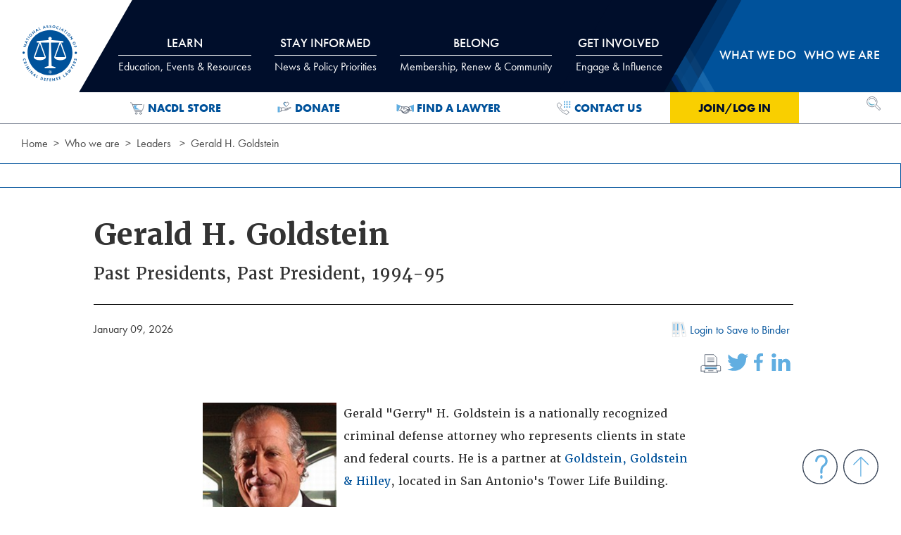

--- FILE ---
content_type: text/html; charset=utf-8
request_url: https://www.nacdl.org/People/GeraldHGoldstein
body_size: 83048
content:



<!DOCTYPE html>

<html class="no-js loading" lang="en">
<head>

    <!-- Global site tag (gtag.js) - Google Analytics -->
    <script async src="https://www.googletagmanager.com/gtag/js?id=UA-23698613-6"></script>
    <script>
        window.dataLayer = window.dataLayer || [];
        function gtag() { dataLayer.push(arguments); }
        gtag('js', new Date());

        gtag('config', 'UA-23698613-6');
    </script>
    <!-- Google Tag Manager -->
    <script>
        (function (w, d, s, l, i) {
            w[l] = w[l] || []; w[l].push({
                'gtm.start':
                    new Date().getTime(), event: 'gtm.js'
            }); var f = d.getElementsByTagName(s)[0],
                j = d.createElement(s), dl = l != 'dataLayer' ? '&l=' + l : ''; j.async = true; j.src =
                    'https://www.googletagmanager.com/gtm.js?id=' + i + dl; f.parentNode.insertBefore(j, f);
        })(window, document, 'script', 'dataLayer', 'GTM-WJF2XZV');</script>
    <!-- End Google Tag Manager -->
    <!--Informz Tracking Code-->
    <script>
        //-------------------------------------------------------
        var z_account = "74F03509-C182-4456-B239-C2F50FBE2295";
        var z_collector = "nacdl_nimble.informz.net";
        var z_cookieDomain = ".nacdl.org";
        //-------------------------------------------------------
        (function (e, o, n, r, t, a, s) { e[t] || (e.GlobalSnowplowNamespace = e.GlobalSnowplowNamespace || [], e.GlobalSnowplowNamespace.push(t), e[t] = function () { (e[t].q = e[t].q || []).push(arguments) }, e[t].q = e[t].q || [], a = o.createElement(n), s = o.getElementsByTagName(n)[0], a.async = 1, a.src = r, s.parentNode.insertBefore(a, s)) }(window, document, "script", "https://" + z_collector + "/web_trk/sp.js", "informz_trk")), informz_trk("newTracker", "infz", z_collector + "/web_trk/collector/", { appId: z_account, cookieDomain: z_cookieDomain }), informz_trk("setUserIdFromLocation", "_zs"), informz_trk("enableActivityTracking", 30, 15); informz_trk("trackPageView", null);
    </script>
    <!--End Informz Tracking Code-->


    

    <meta charset="utf-8">
    <meta http-equiv="x-ua-compatible" content="ie=edge">
    <meta name="viewport" content="width=device-width, initial-scale=1, minimum-scale=1, maximum-scale=2, user-scalable=yes">
    <meta name="description" content="&lt;p&gt;Gerald H. Goldstein&lt;/p&gt;
">
    <meta name="target_country" content="us">
    <meta property="og:locale" content="en_US">
        <meta property="og:title" content="NACDL - Gerald H. Goldstein">
        <title>NACDL - Gerald H. Goldstein</title>

        <meta property="og:description" content="Gerald H. Goldstein;">
    <meta property="og:type" content="website">
    <meta property="og:site_name" content="NACDL - National Association of Criminal Defense Lawyers">
    <meta property="og:url" content="https://www.nacdl.org/People/GeraldHGoldstein">

<meta property="og:image" content="https://www.nacdl.org/Nacdl/media/image_library/WhoWeAre/People/Leaders/2025_Gerald-Goldstein.jpg?ext=.jpg"> <meta property="og:image:width" content="925" /> <meta property="og:image:height" content="1200" /> <meta property="og:image:type" content="image/jpeg">
    <link rel="apple-touch-icon" sizes="57x57" href="/apple-icon-57x57.png">
    <link rel="apple-touch-icon" sizes="60x60" href="/apple-icon-60x60.png">
    <link rel="apple-touch-icon" sizes="72x72" href="/apple-icon-72x72.png">
    <link rel="apple-touch-icon" sizes="76x76" href="/apple-icon-76x76.png">
    <link rel="apple-touch-icon" sizes="114x114" href="/apple-icon-114x114.png">
    <link rel="apple-touch-icon" sizes="120x120" href="/apple-icon-120x120.png">
    <link rel="apple-touch-icon" sizes="144x144" href="/apple-icon-144x144.png">
    <link rel="apple-touch-icon" sizes="152x152" href="/apple-icon-152x152.png">
    <link rel="apple-touch-icon" sizes="180x180" href="/apple-icon-180x180.png">
    <link rel="icon" type="image/png" sizes="192x192" href="/android-icon-192x192.png">
    <link rel="icon" type="image/png" sizes="32x32" href="/favicon-32x32.png">
    <link rel="icon" type="image/png" sizes="96x96" href="/favicon-96x96.png">
    <link rel="icon" type="image/png" sizes="16x16" href="/favicon-16x16.png">
    <link rel="manifest" href="/manifest.json">
    <meta name="msapplication-TileColor" content="#ffffff">
    <meta name="msapplication-TileImage" content="/ms-icon-144x144.png">
    <meta name="theme-color" content="#ffffff">

    <script src="https://code.jquery.com/jquery-3.6.1.min.js"></script>

    <script src="/assets/js/app.js" type="text/javascript" asp-append-version="true" async></script>



    <link href="/assets/css/app.css" rel="stylesheet" type="text/css" asp-append-version="true">

    <link href="/assets/css/nacdladdstyle.css" rel="stylesheet" type="text/css">
    <link rel="stylesheet" href="https://use.typekit.net/xyx7ddz.css">
    

    <style>
        .ui-autocomplete {
            background-color: #ffffff;
            z-index: 9999;
        }
    </style>





</head>
<body>
    <!-- Google Tag Manager (noscript) -->
    <noscript>
        <iframe src="https://www.googletagmanager.com/ns.html?id=GTM-WJF2XZV"
                height="0" width="0" style="display:none;visibility:hidden"></iframe>
    </noscript>
    <!-- End Google Tag Manager (noscript) -->
    <div class="off-canvas mobile-nav position-top" id="offCanvas" data-off-canvas data-module-dynamic="breakpoint-fix">

        
        


<nav class="mobile-nav">
    <h2 class="show-for-sr">Mobile Navigation</h2>
    <ul class="no-bullet">
        <div id="mobilelogin">
            <li class="level-1 login-link"><a href="#" onclick="login()">Join/Log In</a></li>
        </div>
            <li class="level-1">
                <button type="button" data-toggle="mobile-panel1">
                    Learn
                </button>
                <div class="dropdown-pane" id="mobile-panel1" data-dropdown data-auto-focus="true">
                    <!-- do not include the images here. main titles are links now.-->
                    <ul class="subnav no-bullet">
                        
        <li class="">
                <h2 class="nav-title">Events</h2>
            

<ul class="no-bullet">
    
        <li>
            <a href="/Content/meetings">CLE &amp; Events Calendar</a>
        </li>
        <li>
            <a href="/Landing/NACDL-Webinars">Webinars</a>
        </li>
        <li>
            <a href="/Content/Affiliate-News">Affiliate Events</a>
        </li>
</ul>

<!--errors: -->
        </li>
        <li class="">
                <h2 class="nav-title">CLE Institute</h2>
            

<ul class="no-bullet">
    
        <li>
            <a href="/Landing/CLE-Institute">About the CLE Institute</a>
        </li>
        <li>
            <a href="/Landing/Manuals-Publications">Manuals &amp; Publications</a>
        </li>
        <li>
            <a href="/Landing/OnDemand">On-Demand Training</a>
        </li>
        <li>
            <a href="/Landing/Self-Study">Self-Study</a>
        </li>
</ul>

<!--errors: -->
        </li>
        <li class="">
                <h2 class="nav-title">More</h2>
            

<ul class="no-bullet">
    
        <li>
            <a href="/Landing/JobBoard">Job Board</a>
        </li>
        <li>
            <a href="/Content/NACDLPress">NACDL Press</a>
        </li>
</ul>

<!--errors: -->
        </li>
        <li class="two-col">
                <h2 class="nav-title">Practice Resources</h2>
            

<ul class="no-bullet">
    
        <li>
            <a href="/Landing/Resource-Center">Resource Center</a>
        </li>
        <li>
            <a href="/Landing/CaseBasedTools">Case-Based Tools</a>
        </li>
        <li>
            <a href="/Landing/Experts">Experts</a>
        </li>
        <li>
            <a href="/Landing/ForensicResources">Forensic Science</a>
        </li>
        <li>
            <a href="/Landing/ReferenceLibraryCriminalizPregnancyReproHealth">Pregnancy-Related Defense Resources</a>
        </li>
        <li>
            <a href="/Landing/Postconviction">Postconviction</a>
        </li>
        <li>
            <a href="/Landing/Microscopic-Hair-Comparison-Analysis">Microscopic Hair Comparison Analysis</a>
        </li>
        <li>
            <a href="/Landing/RestorationofRightsProject">Restoration of Rights Project</a>
        </li>
        <li>
            <a href="/Landing/Resource-Center-Get-Help-or-Contribute">Get Help/Give a Resource</a>
        </li>
</ul>

<!--errors: -->
        </li>
        <li class="">
                <h2 class="nav-title">Public Defense</h2>
            

<ul class="no-bullet">
    
        <li>
            <a href="/Landing/PublicDefenseScholarships">Scholarships</a>
        </li>
</ul>

<!--errors: -->
        </li>

                    </ul>
                </div>
            </li>
            <li class="level-1">
                <button type="button" data-toggle="mobile-panel2">
                    Stay Informed
                </button>
                <div class="dropdown-pane" id="mobile-panel2" data-dropdown data-auto-focus="true">
                    <!-- do not include the images here. main titles are links now.-->
                    <ul class="subnav no-bullet">
                        
        <li class="full-col">
                <h2 class="nav-title">Policy Priorities</h2>
            

<ul class="no-bullet">
    
        <li>
            <a href="/Landing/Conspiracy">Conspiracy</a>
        </li>
        <li>
            <a href="/Landing/DeathPenalty">Death Penalty</a>
        </li>
        <li>
            <a href="/Landing/Discovery">Discovery</a>
        </li>
        <li>
            <a href="/Landing/DrugLaw">Drug Law</a>
        </li>
        <li>
            <a href="/Landing/EconomicCrimes">Economic Crimes</a>
        </li>
        <li>
            <a href="/Landing/EyewitnessID">Eyewitness ID</a>
        </li>
        <li>
            <a href="/Landing/Forfeiture">Forfeiture</a>
        </li>
        <li>
            <a href="/Landing/FourthAmendment">Fourth Amendment/Privacy</a>
        </li>
        <li>
            <a href="/Landing/GrandJury">Grand Jury</a>
        </li>
        <li>
            <a href="/Landing/JuvenileJustice">Juvenile Justice</a>
        </li>
        <li>
            <a href="/Landing/NationalSecurity">National Security</a>
        </li>
        <li>
            <a href="/Landing/Overcriminalization">Overcriminalization</a>
        </li>
        <li>
            <a href="/Landing/PretrialReleaseAdvocacy">Pretrial Release</a>
        </li>
        <li>
            <a href="/Landing/PublicDefense">Public Defense</a>
        </li>
        <li>
            <a href="/Landing/RacialDisparity">Racial Disparity</a>
        </li>
        <li>
            <a href="/Landing/RecordingInterrogations">Recording Interrogations</a>
        </li>
        <li>
            <a href="/Landing/RestorationofRightsandStatusAfterConviction">Restoration of Rights</a>
        </li>
        <li>
            <a href="/Landing/Sentencing">Sentencing</a>
        </li>
        <li>
            <a href="/Landing/SexOffenses">Sex Offenses</a>
        </li>
        <li>
            <a href="/Landing/TheTrialPenalty">Trial Penalty</a>
        </li>
</ul>

<!--errors: -->
        </li>
        <li class="">
                <h2 class="nav-title">Blogs, Newsletters &amp; Podcasts</h2>
            

<ul class="no-bullet">
    
        <li>
            <a href="/Landing/E-News">E-news</a>
        </li>
        <li>
            <a href="/Content/TheCriminalDocket">Podcasts</a>
        </li>
</ul>

<!--errors: -->
        </li>
        <li class="">
                <h2 class="nav-title">The Champion</h2>
            

<ul class="no-bullet">
    
        <li>
            <a href="/Landing/Champion">Current and Past Issues</a>
        </li>
        <li>
            <a href="/Landing/Advertise">Advertise in The Champion</a>
        </li>
</ul>

<!--errors: -->
        </li>
        <li class="">
                <h2 class="nav-title">Media</h2>
            

<ul class="no-bullet">
    
        <li>
            <a href="/Landing/Covering-Criminal-Justice-News">Covering Criminal Justice</a>
        </li>
        <li>
            <a href="/Landing/NACDLNews">NACDL in the News</a>
        </li>
        <li>
            <a href="/Landing/News-of-Interest">News of Interest</a>
        </li>
        <li>
            <a href="/Landing/News-Releases">News Releases</a>
        </li>
        <li>
            <a href="/Landing/Press-Center">Press Center</a>
        </li>
</ul>

<!--errors: -->
        </li>
        <li class="">
                <h2 class="nav-title">More</h2>
            

<ul class="no-bullet">
    
        <li>
            <a href="/Map/State-of-Prison-Jail-Call-Communication-Systems">Attorney-Client Communications Project</a>
        </li>
        <li>
            <a href="/Landing/The-First-Step-Act">First Step Act</a>
        </li>
        <li>
            <a href="/Landing/50YearsMassIncarceration">Mass Incarceration</a>
        </li>
        <li>
            <a href="/Landing/NACDLReports">NACDL Reports</a>
        </li>
</ul>

<!--errors: -->
        </li>

                    </ul>
                </div>
            </li>
            <li class="level-1">
                <button type="button" data-toggle="mobile-panel3">
                    Belong
                </button>
                <div class="dropdown-pane" id="mobile-panel3" data-dropdown data-auto-focus="true">
                    <!-- do not include the images here. main titles are links now.-->
                    <ul class="subnav no-bullet">
                        
        <li class="">
                <h2 class="nav-title">Join</h2>
            

<ul class="no-bullet">
    
        <li>
            <a href="/Landing/membership-has-its-benefits">Why Belong to NACDL</a>
        </li>
        <li>
            <a href="/Landing/Join">Benefits of Joining</a>
        </li>
        <li>
            <a href="/Content/MemberCategories">Membership Dues &amp; Options</a>
        </li>
        <li>
            <a href="/Content/What-NACDL-Members-Say">What Members Say</a>
        </li>
        <li>
            <a href="/Content/Help-Strengthen-NACDL-s-Voice">Member Rewards Program</a>
        </li>
</ul>

<!--errors: -->
        </li>
        <li class="">
                <h2 class="nav-title">Renew</h2>
            

<ul class="no-bullet">
    
        <li>
            <a href="/Landing/Renew">Renew Today</a>
        </li>
        <li>
            <a href="/Content/Enhanced-Membership-Options">Enhanced Membership Options</a>
        </li>
        <li>
            <a href="/Content/Manage-Your-Account">Manage Your Membership</a>
        </li>
</ul>

<!--errors: -->
        </li>
        <li class="">
                <h2 class="nav-title">Directories</h2>
            

<ul class="no-bullet">
    
        <li>
            <a href="/directory/public">Find a Lawyer</a>
        </li>
        <li>
            <a href="/directory/life">Life Member Directory</a>
        </li>
        <li>
            <a href="/directory/member">Member Directory</a>
        </li>
        <li>
            <a href="/directory/Mentor">Mentor for a Moment Directory</a>
        </li>
</ul>

<!--errors: -->
        </li>
        <li class="two-col">
                <h2 class="nav-title">Member Benefits</h2>
            

<ul class="no-bullet">
    
        <li>
            <a href="/Content/Engage-with-NACDL">Make the Most of Your Membership</a>
        </li>
        <li>
            <a href="/Content/Join-a-Committee-or-Discussion-Group">Committees &amp; Discussion Groups</a>
        </li>
        <li>
            <a href="/Content/Medical-and-Liability-Insurance">Medical &amp; Liability Insurance</a>
        </li>
        <li>
            <a href="/Content/member-savings">Affinity Partner Program</a>
        </li>
        <li>
            <a href="/Content/Starting-Your-Own-Practice-Resource-Videos">Starting Your Own Practice Resources</a>
        </li>
        <li>
            <a href="/Content/Publications">Publications</a>
        </li>
        <li>
            <a href="/Content/NACDLConnect">NACDLConnect</a>
        </li>
        <li>
            <a href="/Content/Discounts-and-Services">Special Discounts &amp; Services</a>
        </li>
        <li>
            <a href="/Content/NEW-Member-Victory-Form">Victory Form</a>
        </li>
</ul>

<!--errors: -->
        </li>
        <li class="">
                <h2 class="nav-title">Law Students</h2>
            

<ul class="no-bullet">
    
        <li>
            <a href="/Landing/Diversity-Task-Force-Fellowships">Diversity Summer Law Fellowships</a>
        </li>
</ul>

<!--errors: -->
        </li>

                    </ul>
                </div>
            </li>
            <li class="level-1">
                <button type="button" data-toggle="mobile-panel4">
                    Get Involved
                </button>
                <div class="dropdown-pane" id="mobile-panel4" data-dropdown data-auto-focus="true">
                    <!-- do not include the images here. main titles are links now.-->
                    <ul class="subnav no-bullet">
                        
        <li class="">
                <a href="/Content/MemberCategories">
                    Join NACDL
                </a>
            

<ul class="no-bullet">
    
</ul>

<!--errors: -->
        </li>
        <li class="">
                <a href="/Landing/TakeAction">
                    Take Action
                </a>
            

<ul class="no-bullet">
    
</ul>

<!--errors: -->
        </li>
        <li class="">
                <a href="/Content/Support">
                    Donate
                </a>
            

<ul class="no-bullet">
    
</ul>

<!--errors: -->
        </li>
        <li class="">
                <a href="/Content/Join-a-Committee-or-Discussion-Group">
                    Join a Committee / Discussion Group
                </a>
            

<ul class="no-bullet">
    
</ul>

<!--errors: -->
        </li>
        <li class="">
                <a href="/Landing/Employment">
                    Employment Opportunities
                </a>
            

<ul class="no-bullet">
    
</ul>

<!--errors: -->
        </li>
        <li class="">
                <a href="/Landing/Advertise">
                    Advertise / Sponsor
                </a>
            

<ul class="no-bullet">
    
</ul>

<!--errors: -->
        </li>

                    </ul>
                </div>
            </li>
            <li class="level-1">
                <button type="button" data-toggle="mobile-panel5">
                    What we do
                </button>
                <div class="dropdown-pane" id="mobile-panel5" data-dropdown data-auto-focus="true">
                    <!-- do not include the images here. main titles are links now.-->
                    <ul class="subnav no-bullet">
                        
        <li class="two-col">
                <h2 class="nav-title">Focused Initiatives</h2>
            

<ul class="no-bullet">
    
        <li>
            <a href="/Landing/FourthAmendmentCenter">Fourth Amendment Center</a>
        </li>
        <li>
            <a href="/Landing/FullDisclosureProject">Full Disclosure Project</a>
        </li>
        <li>
            <a href="/Content/Lawyer-Assistance-Strike-Force">Lawyers&#39; Assistance Strike Force</a>
        </li>
        <li>
            <a href="/Landing/CriminalizationofPregnancy">Policing and Overcriminalization of Pregnancy</a>
        </li>
        <li>
            <a href="/Landing/ReturntoFreedom">Return to Freedom Project</a>
        </li>
        <li>
            <a href="/Landing/StateCriminalJusticeNetwork">State Criminal Justice Network</a>
        </li>
</ul>

<!--errors: -->
        </li>
        <li class="">
                <h2 class="nav-title">Our Positions</h2>
            

<ul class="no-bullet">
    
        <li>
            <a href="/Landing/AmicusBriefs">Amicus Briefs</a>
        </li>
        <li>
            <a href="/Landing/Comments-on-Rules-and-Regulations">Agency Comments &amp; Letters</a>
        </li>
        <li>
            <a href="/Landing/Letters-and-Testimony">Congressional Letters &amp; Testimony</a>
        </li>
        <li>
            <a href="/Landing/NACDL-Litigation">NACDL Litigation </a>
        </li>
</ul>

<!--errors: -->
        </li>
        <li class="">
                <h2 class="nav-title">Take Action</h2>
            

<ul class="no-bullet">
    
        <li>
            <a href="/Landing/TakeAction">Action Center</a>
        </li>
        <li>
            <a href="/Landing/Grassroots-Mobilization">Grassroots Mobilization</a>
        </li>
</ul>

<!--errors: -->
        </li>

                    </ul>
                </div>
            </li>
            <li class="level-1">
                <button type="button" data-toggle="mobile-panel6">
                    Who we are
                </button>
                <div class="dropdown-pane" id="mobile-panel6" data-dropdown data-auto-focus="true">
                    <!-- do not include the images here. main titles are links now.-->
                    <ul class="subnav no-bullet">
                        
        <li class="two-col">
                <h2 class="nav-title">About NACDL</h2>
            

<ul class="no-bullet">
    
        <li>
            <a href="/Landing/Affiliates">Affiliate Organizations</a>
        </li>
        <li>
            <a href="/Landing/Awards">Awards</a>
        </li>
        <li>
            <a href="/Landing/Employment">Employment and Internships</a>
        </li>
        <li>
            <a href="/Landing/Mission-and-Vision">Mission and Vision</a>
        </li>
        <li>
            <a href="/Content/HistoryofNACDL">History of NACDL</a>
        </li>
        <li>
            <a href="/Landing/NACDL-Staff">NACDL Staff</a>
        </li>
        <li>
            <a href="/Landing/Advertise">Advertise</a>
        </li>
</ul>

<!--errors: -->
        </li>
        <li class="">
                <h2 class="nav-title">NACDL Foundation</h2>
            

<ul class="no-bullet">
    
        <li>
            <a href="/Landing/NFCJ-About">NFCJ About</a>
        </li>
        <li>
            <a href="/Content/BoardofTrustees">Board of Trustees</a>
        </li>
        <li>
            <a href="/Content/Support">How to Give</a>
        </li>
</ul>

<!--errors: -->
        </li>
        <li class="two-col">
                <h2 class="nav-title">Governance</h2>
            

<ul class="no-bullet">
    
        <li>
            <a href="/Landing/Board-Minutes">Board Minutes</a>
        </li>
        <li>
            <a href="/Landing/Board-Resolutions">Board Resolutions</a>
        </li>
        <li>
            <a href="/Landing/Bylaws">Bylaws</a>
        </li>
        <li>
            <a href="/Landing/Governance-Procedures">Governance Procedures</a>
        </li>
        <li>
            <a href="/Landing/Membership-Minutes">Membership Minutes</a>
        </li>
        <li>
            <a href="/Landing/NACDL-Election-Center">NACDL Election Center</a>
        </li>
        <li>
            <a href="/Landing/Task-Forces-and-Committees">Task Forces and Committees</a>
        </li>
</ul>

<!--errors: -->
        </li>
        <li class="">
                <h2 class="nav-title">NACDL Leadership</h2>
            

<ul class="no-bullet">
    
        <li>
            <a href="/Landing/Board-of-Directors">Board of Directors</a>
        </li>
        <li>
            <a href="/Landing/Executive-Committee">Executive Committee</a>
        </li>
        <li>
            <a href="/Landing/President">NACDL President</a>
        </li>
        <li>
            <a href="/Landing/Past-Presidents">Past Presidents</a>
        </li>
</ul>

<!--errors: -->
        </li>

                    </ul>
                </div>
            </li>
    </ul>
</nav>

<!-- Nacdl cache: mobilenav - 1/19/2026 8:14:01 PM-->

        


        
    </div>
    <div class="off-canvas-content">
        <header class="site-header header" role="banner" data-module-dynamic="scroll-header">
            <a href="#main-content" class="show-on-focus" data-module-core="skip-nav">Skip to Content</a>
            <div class="grid-container">
                <div class="grid-x grid-padding-x position-relative">
                    <h1 class="cell shrink">
                        <span class="hide" aria-hidden="true">NACDL - National Association of Criminal Defense Lawyers</span>
                        <div class="site-logo"><a href="\"><img alt="NACDL logo" src="/assets/img/nacdl-logo.svg" /></a></div>
                    </h1>

                    
                    
<nav class=" cell auto main-nav show-for-medium" role="navigation" aria-label="Main Navigation">
    <div id="tabs-wrap" data-module-dynamic="main-nav-panels">
        <ul class="menu align-justify tabs" data-tabs id="main-nav-tabs">
                <li class="tabs-title level-1">
                    <a href="#panel1" data-tabs-target="panel1">
                        Learn
                            <span class="subtitle">Education, Events & Resources</span>
                    </a>
                </li>
                <li class="tabs-title level-1">
                    <a href="#panel2" data-tabs-target="panel2">
                        Stay Informed
                            <span class="subtitle">News & Policy Priorities</span>
                    </a>
                </li>
                <li class="tabs-title level-1">
                    <a href="#panel3" data-tabs-target="panel3">
                        Belong
                            <span class="subtitle">Membership, Renew & Community</span>
                    </a>
                </li>
                <li class="tabs-title level-1">
                    <a href="#panel4" data-tabs-target="panel4">
                        Get Involved
                            <span class="subtitle">Engage & Influence</span>
                    </a>
                </li>
                <li class="tabs-title level-1">
                    <a href="#panel5" data-tabs-target="panel5">
                        What we do
                    </a>
                </li>
                <li class="tabs-title level-1">
                    <a href="#panel6" data-tabs-target="panel6">
                        Who we are
                    </a>
                </li>
        </ul>
        
        <div class="tabs-content grid-container grid-x" data-tabs-content="main-nav-tabs">
                <div class="tabs-panel" id="panel1">
                    <div class="grid-x grid-padding-x">
                        <div class="cell auto">



                            <ul class="subnav no-bullet">
                                
        <li class="">
                <h2 class="nav-title">Events</h2>
            

<ul class="no-bullet">
    
        <li>
            <a href="/Content/meetings">CLE &amp; Events Calendar</a>
        </li>
        <li>
            <a href="/Landing/NACDL-Webinars">Webinars</a>
        </li>
        <li>
            <a href="/Content/Affiliate-News">Affiliate Events</a>
        </li>
</ul>

<!--errors: -->
        </li>
        <li class="">
                <h2 class="nav-title">CLE Institute</h2>
            

<ul class="no-bullet">
    
        <li>
            <a href="/Landing/CLE-Institute">About the CLE Institute</a>
        </li>
        <li>
            <a href="/Landing/Manuals-Publications">Manuals &amp; Publications</a>
        </li>
        <li>
            <a href="/Landing/OnDemand">On-Demand Training</a>
        </li>
        <li>
            <a href="/Landing/Self-Study">Self-Study</a>
        </li>
</ul>

<!--errors: -->
        </li>
        <li class="">
                <h2 class="nav-title">More</h2>
            

<ul class="no-bullet">
    
        <li>
            <a href="/Landing/JobBoard">Job Board</a>
        </li>
        <li>
            <a href="/Content/NACDLPress">NACDL Press</a>
        </li>
</ul>

<!--errors: -->
        </li>
        <li class="two-col">
                <h2 class="nav-title">Practice Resources</h2>
            

<ul class="no-bullet">
    
        <li>
            <a href="/Landing/Resource-Center">Resource Center</a>
        </li>
        <li>
            <a href="/Landing/CaseBasedTools">Case-Based Tools</a>
        </li>
        <li>
            <a href="/Landing/Experts">Experts</a>
        </li>
        <li>
            <a href="/Landing/ForensicResources">Forensic Science</a>
        </li>
        <li>
            <a href="/Landing/ReferenceLibraryCriminalizPregnancyReproHealth">Pregnancy-Related Defense Resources</a>
        </li>
        <li>
            <a href="/Landing/Postconviction">Postconviction</a>
        </li>
        <li>
            <a href="/Landing/Microscopic-Hair-Comparison-Analysis">Microscopic Hair Comparison Analysis</a>
        </li>
        <li>
            <a href="/Landing/RestorationofRightsProject">Restoration of Rights Project</a>
        </li>
        <li>
            <a href="/Landing/Resource-Center-Get-Help-or-Contribute">Get Help/Give a Resource</a>
        </li>
</ul>

<!--errors: -->
        </li>
        <li class="">
                <h2 class="nav-title">Public Defense</h2>
            

<ul class="no-bullet">
    
        <li>
            <a href="/Landing/PublicDefenseScholarships">Scholarships</a>
        </li>
</ul>

<!--errors: -->
        </li>

                            </ul>
                        </div>

                                <div class="cell small-5 right-col">
                                    <h2 class="nav-title">Upcoming Events</h2>

                                        <article class="nav-feature grid-x grid-padding-x">
            <a href="/Event/2026-Advanced-Criminal-Law-Seminar" class="topnav" id="event-~/Event/2026-Advanced-Criminal-Law-Seminar">
                <img width="90" alt="Article 2026 Advanced Criminal Law Seminar" src="/Nacdl/media/image_library/Learn/nacdlcleinstitute/Aspen-26-thumb.png?ext=.png" loading="lazy">
            </a>
        <div class="cell auto">
            <h3><a href="/Event/2026-Advanced-Criminal-Law-Seminar" class="topnav" id="event-~/Event/2026-Advanced-Criminal-Law-Seminar">2026 Advanced Criminal Law Seminar</a></h3>
        </div>
    </article>
    <article class="nav-feature grid-x grid-padding-x">
            <a href="/Event/Code,-Culpability,-and-Constitutional-Law-AI-in-th" class="topnav" id="event-~/Event/Code,-Culpability,-and-Constitutional-Law-AI-in-th">
                <img width="90" alt="Article Code, Culpability, and Constitutional Law: AI in the Criminal Legal System" src="/Nacdl/media/image_library/Learn/Events/Impexium_Events/NACDL-AI-Symposium-R1-EVENT-LISTING.jpg?ext=.jpg" loading="lazy">
            </a>
        <div class="cell auto">
            <h3><a href="/Event/Code,-Culpability,-and-Constitutional-Law-AI-in-th" class="topnav" id="event-~/Event/Code,-Culpability,-and-Constitutional-Law-AI-in-th">Code, Culpability, and Constitutional Law: AI in the Criminal Legal System</a></h3>
        </div>
    </article>
    <article class="nav-feature grid-x grid-padding-x">
            <a href="/Event/2026-Midwinter-Meeting-Seminar" class="topnav" id="event-~/Event/2026-Midwinter-Meeting-Seminar">
                <img width="90" alt="Article 2026 Midwinter Meeting &amp; Seminar" src="/Nacdl/media/image_library/Learn/Events/Impexium_Events/Midwinter-NOLA-2026-Thumb-fnl.png?ext=.png" loading="lazy">
            </a>
        <div class="cell auto">
            <h3><a href="/Event/2026-Midwinter-Meeting-Seminar" class="topnav" id="event-~/Event/2026-Midwinter-Meeting-Seminar">2026 Midwinter Meeting &amp; Seminar</a></h3>
        </div>
    </article>
    <article class="nav-feature grid-x grid-padding-x">
            <a href="/Event/2026-Forensic-Science-Technology-Seminar" class="topnav" id="event-~/Event/2026-Forensic-Science-Technology-Seminar">
                <img width="90" alt="Article 2026 Forensic Science &amp; Technology Seminar" src="/Nacdl/media/image_library/Elements/Interrupters/Images/2026-Making_Sense_of_Science_and_Tech-FINAL-thumb.png?ext=.png" loading="lazy">
            </a>
        <div class="cell auto">
            <h3><a href="/Event/2026-Forensic-Science-Technology-Seminar" class="topnav" id="event-~/Event/2026-Forensic-Science-Technology-Seminar">2026 Forensic Science &amp; Technology Seminar</a></h3>
        </div>
    </article>

                                </div>
                    </div>
                </div>
                <div class="tabs-panel" id="panel2">
                    <div class="grid-x grid-padding-x">
                        <div class="cell auto">



                            <ul class="subnav no-bullet wide">
                                
        <li class="full-col">
                <h2 class="nav-title">Policy Priorities</h2>
            

<ul class="no-bullet">
    
        <li>
            <a href="/Landing/Conspiracy">Conspiracy</a>
        </li>
        <li>
            <a href="/Landing/DeathPenalty">Death Penalty</a>
        </li>
        <li>
            <a href="/Landing/Discovery">Discovery</a>
        </li>
        <li>
            <a href="/Landing/DrugLaw">Drug Law</a>
        </li>
        <li>
            <a href="/Landing/EconomicCrimes">Economic Crimes</a>
        </li>
        <li>
            <a href="/Landing/EyewitnessID">Eyewitness ID</a>
        </li>
        <li>
            <a href="/Landing/Forfeiture">Forfeiture</a>
        </li>
        <li>
            <a href="/Landing/FourthAmendment">Fourth Amendment/Privacy</a>
        </li>
        <li>
            <a href="/Landing/GrandJury">Grand Jury</a>
        </li>
        <li>
            <a href="/Landing/JuvenileJustice">Juvenile Justice</a>
        </li>
        <li>
            <a href="/Landing/NationalSecurity">National Security</a>
        </li>
        <li>
            <a href="/Landing/Overcriminalization">Overcriminalization</a>
        </li>
        <li>
            <a href="/Landing/PretrialReleaseAdvocacy">Pretrial Release</a>
        </li>
        <li>
            <a href="/Landing/PublicDefense">Public Defense</a>
        </li>
        <li>
            <a href="/Landing/RacialDisparity">Racial Disparity</a>
        </li>
        <li>
            <a href="/Landing/RecordingInterrogations">Recording Interrogations</a>
        </li>
        <li>
            <a href="/Landing/RestorationofRightsandStatusAfterConviction">Restoration of Rights</a>
        </li>
        <li>
            <a href="/Landing/Sentencing">Sentencing</a>
        </li>
        <li>
            <a href="/Landing/SexOffenses">Sex Offenses</a>
        </li>
        <li>
            <a href="/Landing/TheTrialPenalty">Trial Penalty</a>
        </li>
</ul>

<!--errors: -->
        </li>
        <li class="">
                <h2 class="nav-title">Blogs, Newsletters &amp; Podcasts</h2>
            

<ul class="no-bullet">
    
        <li>
            <a href="/Landing/E-News">E-news</a>
        </li>
        <li>
            <a href="/Content/TheCriminalDocket">Podcasts</a>
        </li>
</ul>

<!--errors: -->
        </li>
        <li class="">
                <h2 class="nav-title">The Champion</h2>
            

<ul class="no-bullet">
    
        <li>
            <a href="/Landing/Champion">Current and Past Issues</a>
        </li>
        <li>
            <a href="/Landing/Advertise">Advertise in The Champion</a>
        </li>
</ul>

<!--errors: -->
        </li>
        <li class="">
                <h2 class="nav-title">Media</h2>
            

<ul class="no-bullet">
    
        <li>
            <a href="/Landing/Covering-Criminal-Justice-News">Covering Criminal Justice</a>
        </li>
        <li>
            <a href="/Landing/NACDLNews">NACDL in the News</a>
        </li>
        <li>
            <a href="/Landing/News-of-Interest">News of Interest</a>
        </li>
        <li>
            <a href="/Landing/News-Releases">News Releases</a>
        </li>
        <li>
            <a href="/Landing/Press-Center">Press Center</a>
        </li>
</ul>

<!--errors: -->
        </li>
        <li class="">
                <h2 class="nav-title">More</h2>
            

<ul class="no-bullet">
    
        <li>
            <a href="/Map/State-of-Prison-Jail-Call-Communication-Systems">Attorney-Client Communications Project</a>
        </li>
        <li>
            <a href="/Landing/The-First-Step-Act">First Step Act</a>
        </li>
        <li>
            <a href="/Landing/50YearsMassIncarceration">Mass Incarceration</a>
        </li>
        <li>
            <a href="/Landing/NACDLReports">NACDL Reports</a>
        </li>
</ul>

<!--errors: -->
        </li>

                            </ul>
                        </div>

                    </div>
                </div>
                <div class="tabs-panel" id="panel3">
                    <div class="grid-x grid-padding-x">
                        <div class="cell auto">



                            <ul class="subnav no-bullet">
                                
        <li class="">
                <h2 class="nav-title">Join</h2>
            

<ul class="no-bullet">
    
        <li>
            <a href="/Landing/membership-has-its-benefits">Why Belong to NACDL</a>
        </li>
        <li>
            <a href="/Landing/Join">Benefits of Joining</a>
        </li>
        <li>
            <a href="/Content/MemberCategories">Membership Dues &amp; Options</a>
        </li>
        <li>
            <a href="/Content/What-NACDL-Members-Say">What Members Say</a>
        </li>
        <li>
            <a href="/Content/Help-Strengthen-NACDL-s-Voice">Member Rewards Program</a>
        </li>
</ul>

<!--errors: -->
        </li>
        <li class="">
                <h2 class="nav-title">Renew</h2>
            

<ul class="no-bullet">
    
        <li>
            <a href="/Landing/Renew">Renew Today</a>
        </li>
        <li>
            <a href="/Content/Enhanced-Membership-Options">Enhanced Membership Options</a>
        </li>
        <li>
            <a href="/Content/Manage-Your-Account">Manage Your Membership</a>
        </li>
</ul>

<!--errors: -->
        </li>
        <li class="">
                <h2 class="nav-title">Directories</h2>
            

<ul class="no-bullet">
    
        <li>
            <a href="/directory/public">Find a Lawyer</a>
        </li>
        <li>
            <a href="/directory/life">Life Member Directory</a>
        </li>
        <li>
            <a href="/directory/member">Member Directory</a>
        </li>
        <li>
            <a href="/directory/Mentor">Mentor for a Moment Directory</a>
        </li>
</ul>

<!--errors: -->
        </li>
        <li class="two-col">
                <h2 class="nav-title">Member Benefits</h2>
            

<ul class="no-bullet">
    
        <li>
            <a href="/Content/Engage-with-NACDL">Make the Most of Your Membership</a>
        </li>
        <li>
            <a href="/Content/Join-a-Committee-or-Discussion-Group">Committees &amp; Discussion Groups</a>
        </li>
        <li>
            <a href="/Content/Medical-and-Liability-Insurance">Medical &amp; Liability Insurance</a>
        </li>
        <li>
            <a href="/Content/member-savings">Affinity Partner Program</a>
        </li>
        <li>
            <a href="/Content/Starting-Your-Own-Practice-Resource-Videos">Starting Your Own Practice Resources</a>
        </li>
        <li>
            <a href="/Content/Publications">Publications</a>
        </li>
        <li>
            <a href="/Content/NACDLConnect">NACDLConnect</a>
        </li>
        <li>
            <a href="/Content/Discounts-and-Services">Special Discounts &amp; Services</a>
        </li>
        <li>
            <a href="/Content/NEW-Member-Victory-Form">Victory Form</a>
        </li>
</ul>

<!--errors: -->
        </li>
        <li class="">
                <h2 class="nav-title">Law Students</h2>
            

<ul class="no-bullet">
    
        <li>
            <a href="/Landing/Diversity-Task-Force-Fellowships">Diversity Summer Law Fellowships</a>
        </li>
</ul>

<!--errors: -->
        </li>

                            </ul>
                        </div>

                                <div class="cell small-5 right-col">
                                    <h2 class="nav-title">Benefits that Make a Difference</h2>
                                    <p>Renewed War on Drugs, harsher charging policies, stepped-up criminalization of immigrants &mdash; in the current climate, joining the NACDL is more important than ever. Members of NACDL help to support the only national organization working at all levels of government to ensure that the voice of the defense bar is heard.</p>

                                </div>
                    </div>
                </div>
                <div class="tabs-panel" id="panel4">
                    <div class="grid-x grid-padding-x">
                        <div class="cell auto">



                            <ul class="link-features no-bullet">
                                
        <li class="">
                <a href="/Content/MemberCategories"  class="topnav" id="imagelink-~/Content/MemberCategories">
                    <img src="/Nacdl/media/image_library/Elements/Navigation/menu_join.jpg?ext=.jpg" loading="lazy" alt="Join NACDL menu">
                    <h2 class="nav-title">Join NACDL</h2>
                    <p>Take a stand for a fair, rational, and humane criminal legal system</p>
                </a>
            

<ul class="no-bullet">
    
</ul>

<!--errors: -->
        </li>
        <li class="">
                <a href="/Landing/TakeAction"  class="topnav" id="imagelink-~/Landing/TakeAction">
                    <img src="/Nacdl/media/image_library/Elements/Navigation/menu_takeaction.jpg?ext=.jpg" loading="lazy" alt="Take Action menu">
                    <h2 class="nav-title">Take Action</h2>
                    <p>Contact members of congress, sign petitions, and more</p>
                </a>
            

<ul class="no-bullet">
    
</ul>

<!--errors: -->
        </li>
        <li class="">
                <a href="/Content/Support"  class="topnav" id="imagelink-~/Content/Support">
                    <img src="/Nacdl/media/image_library/Elements/Navigation/menu_donate.jpg?ext=.jpg" loading="lazy" alt="Donate menu">
                    <h2 class="nav-title">Donate</h2>
                    <p>Help us continue our fight by donating to NFCJ</p>
                </a>
            

<ul class="no-bullet">
    
</ul>

<!--errors: -->
        </li>
        <li class="">
                <a href="/Content/Join-a-Committee-or-Discussion-Group"  class="topnav" id="imagelink-~/Content/Join-a-Committee-or-Discussion-Group">
                    <img src="/Nacdl/media/image_library/Elements/Navigation/menu_committee.jpg?ext=.jpg" loading="lazy" alt="Join a Committee / Discussion Group menu">
                    <h2 class="nav-title">Join a Committee / Discussion Group</h2>
                    <p>Help shape the future of the association</p>
                </a>
            

<ul class="no-bullet">
    
</ul>

<!--errors: -->
        </li>
        <li class="">
                <a href="/Landing/Employment"  class="topnav" id="imagelink-~/Landing/Employment">
                    <img src="/Nacdl/media/image_library/Elements/Navigation/menu_employment.jpg?ext=.jpg" loading="lazy" alt="Employment Opportunities menu">
                    <h2 class="nav-title">Employment Opportunities</h2>
                    <p>Join the dedicated and passionate team at NACDL</p>
                </a>
            

<ul class="no-bullet">
    
</ul>

<!--errors: -->
        </li>
        <li class="">
                <a href="/Landing/Advertise"  class="topnav" id="imagelink-~/Landing/Advertise">
                    <img src="/Nacdl/media/image_library/Elements/Navigation/menu_exhibit.jpg?ext=.jpg" loading="lazy" alt="Advertise / Sponsor menu">
                    <h2 class="nav-title">Advertise / Sponsor</h2>
                    <p>Increase brand exposure while building trust and credibility</p>
                </a>
            

<ul class="no-bullet">
    
</ul>

<!--errors: -->
        </li>

                            </ul>
                        </div>

                    </div>
                </div>
                <div class="tabs-panel" id="panel5">
                    <div class="grid-x grid-padding-x">
                        <div class="cell auto">



                            <ul class="subnav no-bullet">
                                
        <li class="two-col">
                <h2 class="nav-title">Focused Initiatives</h2>
            

<ul class="no-bullet">
    
        <li>
            <a href="/Landing/FourthAmendmentCenter">Fourth Amendment Center</a>
        </li>
        <li>
            <a href="/Landing/FullDisclosureProject">Full Disclosure Project</a>
        </li>
        <li>
            <a href="/Content/Lawyer-Assistance-Strike-Force">Lawyers&#39; Assistance Strike Force</a>
        </li>
        <li>
            <a href="/Landing/CriminalizationofPregnancy">Policing and Overcriminalization of Pregnancy</a>
        </li>
        <li>
            <a href="/Landing/ReturntoFreedom">Return to Freedom Project</a>
        </li>
        <li>
            <a href="/Landing/StateCriminalJusticeNetwork">State Criminal Justice Network</a>
        </li>
</ul>

<!--errors: -->
        </li>
        <li class="">
                <h2 class="nav-title">Our Positions</h2>
            

<ul class="no-bullet">
    
        <li>
            <a href="/Landing/AmicusBriefs">Amicus Briefs</a>
        </li>
        <li>
            <a href="/Landing/Comments-on-Rules-and-Regulations">Agency Comments &amp; Letters</a>
        </li>
        <li>
            <a href="/Landing/Letters-and-Testimony">Congressional Letters &amp; Testimony</a>
        </li>
        <li>
            <a href="/Landing/NACDL-Litigation">NACDL Litigation </a>
        </li>
</ul>

<!--errors: -->
        </li>
        <li class="">
                <h2 class="nav-title">Take Action</h2>
            

<ul class="no-bullet">
    
        <li>
            <a href="/Landing/TakeAction">Action Center</a>
        </li>
        <li>
            <a href="/Landing/Grassroots-Mobilization">Grassroots Mobilization</a>
        </li>
</ul>

<!--errors: -->
        </li>

                            </ul>
                        </div>

                                <div class="cell small-5 right-col">
                                    <h2 class="nav-title">Our Work</h2>
                                    <p>NACDL is committed to enhancing the capacity of the criminal defense bar to safeguard fundamental constitutional rights.</p>

<p>NACDL harnesses the unique perspectives of NACDL members to advocate for policy and practice improvements in the criminal legal system.</p>

                                </div>
                    </div>
                </div>
                <div class="tabs-panel" id="panel6">
                    <div class="grid-x grid-padding-x">
                        <div class="cell auto">



                            <ul class="subnav no-bullet">
                                
        <li class="two-col">
                <h2 class="nav-title">About NACDL</h2>
            

<ul class="no-bullet">
    
        <li>
            <a href="/Landing/Affiliates">Affiliate Organizations</a>
        </li>
        <li>
            <a href="/Landing/Awards">Awards</a>
        </li>
        <li>
            <a href="/Landing/Employment">Employment and Internships</a>
        </li>
        <li>
            <a href="/Landing/Mission-and-Vision">Mission and Vision</a>
        </li>
        <li>
            <a href="/Content/HistoryofNACDL">History of NACDL</a>
        </li>
        <li>
            <a href="/Landing/NACDL-Staff">NACDL Staff</a>
        </li>
        <li>
            <a href="/Landing/Advertise">Advertise</a>
        </li>
</ul>

<!--errors: -->
        </li>
        <li class="">
                <h2 class="nav-title">NACDL Foundation</h2>
            

<ul class="no-bullet">
    
        <li>
            <a href="/Landing/NFCJ-About">NFCJ About</a>
        </li>
        <li>
            <a href="/Content/BoardofTrustees">Board of Trustees</a>
        </li>
        <li>
            <a href="/Content/Support">How to Give</a>
        </li>
</ul>

<!--errors: -->
        </li>
        <li class="two-col">
                <h2 class="nav-title">Governance</h2>
            

<ul class="no-bullet">
    
        <li>
            <a href="/Landing/Board-Minutes">Board Minutes</a>
        </li>
        <li>
            <a href="/Landing/Board-Resolutions">Board Resolutions</a>
        </li>
        <li>
            <a href="/Landing/Bylaws">Bylaws</a>
        </li>
        <li>
            <a href="/Landing/Governance-Procedures">Governance Procedures</a>
        </li>
        <li>
            <a href="/Landing/Membership-Minutes">Membership Minutes</a>
        </li>
        <li>
            <a href="/Landing/NACDL-Election-Center">NACDL Election Center</a>
        </li>
        <li>
            <a href="/Landing/Task-Forces-and-Committees">Task Forces and Committees</a>
        </li>
</ul>

<!--errors: -->
        </li>
        <li class="">
                <h2 class="nav-title">NACDL Leadership</h2>
            

<ul class="no-bullet">
    
        <li>
            <a href="/Landing/Board-of-Directors">Board of Directors</a>
        </li>
        <li>
            <a href="/Landing/Executive-Committee">Executive Committee</a>
        </li>
        <li>
            <a href="/Landing/President">NACDL President</a>
        </li>
        <li>
            <a href="/Landing/Past-Presidents">Past Presidents</a>
        </li>
</ul>

<!--errors: -->
        </li>

                            </ul>
                        </div>

                                <div class="cell small-5 right-col">
                                    <h2 class="nav-title">Our Mission</h2>
                                    <p>NACDL envisions a society where all individuals receive fair, rational, and humane treatment within the criminal legal system.</p>

<p>NACDL&rsquo;s mission is to serve as a leader, alongside diverse coalitions, in identifying and reforming flaws and inequities in the criminal legal system, and redressing systemic racism, and ensuring that its members and others in the criminal defense bar are fully equipped to serve all accused persons at the highest level.</p>

                                </div>
                    </div>
                </div>
            
            
                <ul class="vertical tabs main-nav-vertical">
                        <li class="tabs-title">
                            <a class="js-panel-button panel-button" href="#panel1" data-tabs-target="panel1">Learn</a>
                        </li>
                        <li class="tabs-title">
                            <a class="js-panel-button panel-button" href="#panel2" data-tabs-target="panel2">Stay Informed</a>
                        </li>
                        <li class="tabs-title">
                            <a class="js-panel-button panel-button" href="#panel3" data-tabs-target="panel3">Belong</a>
                        </li>
                        <li class="tabs-title">
                            <a class="js-panel-button panel-button" href="#panel4" data-tabs-target="panel4">Get Involved</a>
                        </li>
                        <li class="tabs-title">
                            <a class="js-panel-button panel-button" href="#panel5" data-tabs-target="panel5">What we do</a>
                        </li>
                        <li class="tabs-title">
                            <a class="js-panel-button panel-button" href="#panel6" data-tabs-target="panel6">Who we are</a>
                        </li>
                    <li class="tabs-title util-links">
                        <a href="/Content/Support">Donate</a>
                    </li>
                    <li class="tabs-title util-links">
                        <a href="https://my.nacdl.org/s">NACDL Store</a>
                    </li>
                </ul>
            
        </div>
    </div>
</nav>

<!-- Nacdl cache: topnav - 1/19/2026 8:14:02 PM-->
                    

                    

<nav class="cell auto medium-12 util-nav">
    <ul class="no-bullet grid-x">
        <li class="cell shrink">
            <a href="https://my.nacdl.org/s/"  class="utilitynav" id="store"><span class="svg-sprite small_cart2"><svg role="img" aria-label="shopping cart icon"><use xlink:href="#small_cart2"></use></svg></span> NACDL Store</a>
        </li>
        <li class="cell shrink">
            <a href="/Content/Support"  class="utilitynav" id="donate"><span class="svg-sprite small_donate"><svg role="img" aria-label="hand and heart icon"><use xlink:href="#small_donate"></use></svg></span> Donate</a>
        </li>

            <li class="cell shrink">
                <a href="/directory/public" class="utilitynav" id="findalawyer"><span class="svg-sprite small_connect"><svg role="img" aria-label="arrows circling people"><use xlink:href="#small_connect"></use></svg></span> Find a Lawyer</a>
            </li>
        <li class="cell shrink">
            <a href="/Content/ContactUs" class="utilitynav" id="contact"><span class="svg-sprite small_contact"><svg role="img" aria-label="phone icon"><use xlink:href="#small_contact"></use></svg></span> Contact Us</a>
        </li>

            <li class="cell shrink login-link">
                <a href="#" onclick="location.href='/login?page=/People/GeraldHGoldstein'">Join/Log in</a>
            </li>

        <li class="cell shrink search-button">
            <button class="button button-link-style" type="button" data-toggle="search-dropdown"><span class="svg-sprite small_search"><svg role="img" aria-label="search icon"><use xlink:href="#small_search"></use></svg></span> <span class="show-for-sr">Open Search Dialog</span></button>
        </li>
    </ul>
</nav>
<button type="button" class="button clear mobile-nav-button hide-for-medium" data-toggle="offCanvas">
    <span class="svg-sprite mobile-menu">
        <svg role="img" aria-label="Toggle mobile nav"><use xlink:href="#mobile-menu"></use></svg>
    </span>
</button>





<div class="search-pane dropdown-pane" id="search-dropdown" data-dropdown data-auto-focus="true">
    <div class="bleeder">
        <div class="grid-container">
            <div class="grid-x grid-padding-x align-top align-right">
                <form class="mega-search cell auto grid-x grid-padding-x align-right" method="get" action="/search">
                    <label class="cell small-12" for="autocomplete-search">What are you looking for?</label>
                    <div class="cell field-and-button small-11">
                        <button class="button hollow" type="submit" id="sendmessage">Go</button>
                        <div id="autocomplete-container" data-module-dynamic="autocomplete-search">

                            
                        </div>

                    </div>
                </form>
                <button class="cell shrink close" type="button" data-module-dynamic="close-dropdown">X Close</button>
            </div>
        </div>
    </div>
</div>

                    
                </div>
            </div>
        </header>

        <main id="main-content" role="main" tabindex="0">
            

<link href="/kentico/bundles/pageComponents/styles?v=TYZczTfn9fAUdNjbh7M5mbP4mtJqB7Iq24yX4a7vbL81" rel="stylesheet"/>


        <!-- commtype =  Governance;webpush  -->


    <nav aria-label="You are here:" role="navigation" class="grid-container">
        <ul class="breadcrumbs">
            <li><a href="/">Home</a></li>
            <li><a href="/Section/WhoWeAre">Who we are</a></li>
            <li><a href="/Landing/Leadership">Leaders</a>
            <li>Gerald H. Goldstein</li>
        </ul>
    </nav>


<style>
    .card, .card.bio.bio, .card.publication.bio {
        -webkit-box-shadow: 0px 0px 0px 0 rgba(0,0,0,.5);
    }
    .biocardsocial a {
        float: left;
        margin: 1rem 0 0;
    }
</style>



<div class="progress-wrapper hide-for-print" data-module-dynamic="reading-progress sticky">
    <!-- there should be matching number of progress elements with data-progress-watch matching the ID of the block it will watch  -->
    <div class="bar-wrapper">
        <progress value="0" data-progress-watch="article1"></progress>
    </div>
</div>

<div id="progress-wrapper">
    <!-- Each article/block that you want to track progress needs an ID that matches the corresponding <progress data-progress-watch -->
    <div id="article1">
        <div class="grid-container">
            <div class="grid-x grid-padding-x align-center">
                <div class="small-12 medium-10 cell">
                    <header class="page-title grid-x grid-padding-x align-middle">
                        <h2 class="h2 cell auto">Gerald H. Goldstein</h2>
                        <p class="cell small-12">
                            Past Presidents, Past President, 1994-95<br />
                        </p>
                        <div class="cell small-12">
                            <div class="grid-x grid-padding-x topic-social">
                                <div class="cell small-6 pagedate">
                                    <span>
January 09, 2026                                    </span>
                                </div>
                                <div class="cell small-6">
    <div class="grid-x grid-padding-x align-right results-list" style="margin-right:5px;">
        <ul class="no-bullet list-inline util-links hide-for-print" style="" id="bookmark"></ul>
    </div>
</div>

<div class="cell small-12">
    <div class="grid-x grid-padding-x align-right" >
        <ul class="no-bullet social-links cell menu shrink">
            <li>
                <a href="#" data-module-dynamic="print-button"><span class="svg-sprite print"><svg role="img" aria-label="print this article"><use xlink:href="#print"></use></svg></span></a>
            </li>
            
            <li>
                <a href="https://twitter.com/intent/tweet?url=https://www.nacdl.org/People/GeraldHGoldstein" class="sharebutton" id="twitter-https://www.nacdl.org/People/GeraldHGoldstein"><span class="svg-sprite twitter"><svg role="img" aria-label="Share on Twitter"><use xlink:href="#twitter"></use></svg></span></a>
            </li>
            <li>
                <a href="https://www.facebook.com/sharer/sharer.php?u=https://www.nacdl.org/People/GeraldHGoldstein" class="sharebutton" id="facebook-https://www.nacdl.org/People/GeraldHGoldstein"><span class="svg-sprite facebook"><svg role="img" aria-label="Share on Facebook"><use xlink:href="#facebook"></use></svg></span></a>
            </li>
            <li>
                <a href="https://www.linkedin.com/shareArticle?mini=true&amp;url=https://www.nacdl.org/People/GeraldHGoldstein" class="sharebutton" id="linkedin-https://www.nacdl.org/People/GeraldHGoldstein"><span class="svg-sprite linkedin"><svg role="img" aria-label="Share on LinkedIn"><use xlink:href="#linkedin"></use></svg></span></a>
            </li>
        </ul>
    </div>
</div>
                            </div>
                        </div>
                    </header>
                </div>
            </div>
        </div>

        <div class="grid-container">
            <div class="grid-x grid-padding-x align-center">
                <article class="article-body cell small-12 medium-7" data-module-dynamic="footnotes">

                            <img style="float:left;padding-right:10px;" width="200" src="/Nacdl/media/image_library/WhoWeAre/People/Leaders/2025_Gerald-Goldstein.jpg?ext=.jpg" alt="Gerald H. Goldstein Photo">
<p>Gerald &quot;Gerry&quot; H. Goldstein is a nationally recognized criminal defense attorney who represents clients in state and federal courts. He is a partner at&nbsp;<a href="https://www.goldsteinhilley.com/" title="Goldstein, Goldstein &amp;amp; Hilley">Goldstein, Goldstein &amp; Hilley</a>, located in San Antonio&#39;s Tower Life Building.</p>

<p>Since 1968,&nbsp;<a href="https://www.goldsteinhilley.com/our-people/gerald-h-goldstein/" title="Gerry Goldstein">Gerry Goldstein</a>&nbsp;has fought for clients in complex criminal cases and has served as a strong advocate for constitutional rights. His congressional testimony during the House Waco hearings in 1996 has been credited with playing a major role in changing the suppression of citizen&rsquo;s rights in America.</p>

<p>Gerry Goldstein is heavily involved in the legal community and continues to share his knowledge in lectures across the country on topics ranging from search and seizure to the ongoing drug war. Goldstein has also taught an annual Advanced Criminal Procedure course at St. Mary&#39;s University School of Law, his alma mater, since 1998.</p>

<p>Gerry Goldstein served as president of the National Criminal Defense Lawyers Association from 1994-1995, having served previously as president of the Texas Criminal Defense Lawyers Association from 1992-1993. In 1991, he was the recipient of the NACDL&#39;s Robert C. Heeney Memorial Award. In 2002, Goldstein received the high honor of induction into the Texas Criminal Defense Lawyers Hall of Fame.</p>
    
<div class="interrupterframe">
                        <section class="interrupter-wrapper hide-for-print">
                            <div class=" text-center grid-x grid-padding-x align-center sponsored">
                                <div class="small-12 medium-10 cell">
                                    <div class="grid-x grid-padding-x">
                                        <p class="cell disclaimer">These are sponsored ads</p><ul class="no-bullet grid-x grid-padding-x ad-row sponsored"><li class="cell small-12 medium-4 text-center"><a class="sponsored" id="NACDL Ondemand" href="http://www.nacdl.org/ondemand/" target="_blank"><img class="sponsored" id="NACDL Ondemand" src="/Nacdl/media/image_library/Elements/Advertisements/omndemandad.jpg?ext=.jpg" alt="NACDL Ondemand" loading="lazy"></a><script type="text/javascript">gtag('event', 'load', {'event_category': 'PageAd','event_label': 'NACDL Ondemand'});</script></li><li class="cell small-12 medium-4 text-center"><a class="sponsored" id="Join" href="/Landing/membership-has-its-benefits" target="_blank"><img class="sponsored" id="Join" src="/Nacdl/media/image_library/Elements/Advertisements/BelongTodayNACDLWebAd.jpg?ext=.jpg" alt="Join" loading="lazy"></a><script type="text/javascript">gtag('event', 'load', {'event_category': 'PageAd','event_label': 'Membership with NACDL makes a difference'});</script></li><li class="cell small-12 medium-4 text-center"><a class="sponsored" id="NACDLConnect" href="https://connect.nacdl.org/home" target="_blank"><img class="sponsored" id="NACDLConnect" src="/Nacdl/media/image_library/Elements/Advertisements/JoinNACDLConnectWebAd.jpg?ext=.jpg" alt="NACDLConnect" loading="lazy"></a><script type="text/javascript">gtag('event', 'load', {'event_category': 'PageAd','event_label': 'Get Connected'});</script></li></ul><style>.disclaimer {display:none}</style>
                                        

                                    </div>
                                </div>
                            </div>
                        </section>
                    </div><div class="interrupterframe">

                        <section class="grid-container-wide interrupter-wrapper hide-for-print">
                            <div class="card-row grid-x align-center component-container">
                                <div class="cell small-12 medium-12">
                                    <h3>Featured Products</h3>
                                    <ul data-module-dynamic="carousel" class="four-up storeslider" data-slick="{
                                      &quot;mobileFirst&quot;: true,
                                      &quot;slidesToShow&quot;: 1,
                                        &quot;accessibility&quot;: false,
                                      &quot;prevArrow&quot;: &quot;&lt;button class=\&quot;slick-prev\&quot;&gt;&lt;span class=\&quot;svg-sprite chevron-left\&quot;&gt;&lt;svg role=\&quot;img\&quot; aria-label=\&quot;chevron icon\&quot;&gt;&lt;use xlink:href=\&quot;#chevron-left\&quot;&gt;&lt;/use&gt;&lt;/svg&gt;&lt;/span&gt;&lt;/button&gt;&quot;,
                                      &quot;nextArrow&quot;: &quot;&lt;button class=\&quot;slick-next\&quot;&gt;&lt;span class=\&quot;svg-sprite chevron-right\&quot;&gt;&lt;svg role=\&quot;img\&quot; aria-label=\&quot;chevron icon\&quot;&gt;&lt;use xlink:href=\&quot;#chevron-right\&quot;&gt;&lt;/use&gt;&lt;/svg&gt;&lt;/span&gt;&lt;/button&gt;&quot;,
                                      &quot;responsive&quot;:[{
                                        &quot;breakpoint&quot;: 1000,
                                        &quot;settings&quot;:{
                                          &quot;slidesToShow&quot;: 2
                                          }
                                        }]
                                      }">

                                            <li class="featured">
                                                <a href="https://my.nacdl.org/s/product-details?id=a1BVM000001FLQ92AO" name="2025 Year-End Ethics Grab" class="homeclick" id="interrupter-product-2025 Year-End Ethics Grab" target="_blank">
                                                    <img src="/getmedia/f88876c5-6b67-40b1-9d8f-20d33d6bf6bc/25-Ethics-Grab-Store-Image.png?width=150&amp;height=200&amp;ext=.png" loading="lazy" alt="2025 Year-End Ethics Grab Cover" class="cell medium-shrink">
                                                    <h3>2025 Year-End Ethics Grab</h3>
                                                    <p>Earn your ethics credits for 2025 by learning from some of the best criminal defense attorneys in the country! This comprehensive year-end ethics program brings together three of NACDL&rsquo;s most practical and timely presentations&mdash;helping defense lawyers meet their ethics credit requirements while sharpening their understanding of the professional challenges facing today&rsquo;s practice.&nbsp;<strong lwc-4nfn2rc40ch="">This special compilation includes the highest-rated legal ethics presentations delivered at NACDL conferences in 2025!</strong></p>

                                                    <footer>
                                                    </footer>
                                                    <span class="svg-sprite chevron-right"><svg role="img" aria-label="right-pointing arrow, indicating movement to another page"><use xlink:href="#chevron-right"></use></svg></span>
                                                </a>
                                            </li>
                                            <li class="featured">
                                                <a href="https://my.nacdl.org/s/product-details?id=a1BVM000001BbRt2AK" name="Using AI for Trial Preparation: Managing Overwhelming Caseloads" class="homeclick" id="interrupter-product-Using AI for Trial Preparation: Managing Overwhelming Caseloads" target="_blank">
                                                    <img src="/getmedia/150f5f8d-ab3f-4f42-adbd-a84d388f8a4e/25-Using-AI-for-Trial-Prep-Store-Image-3.png?width=150&amp;height=200&amp;ext=.png" loading="lazy" alt="Using AI for Trial Preparation: Managing Overwhelming Caseloads Cover" class="cell medium-shrink">
                                                    <h3>Using AI for Trial Preparation: Managing Overwhelming Caseloads</h3>
                                                    <p>This 1-hour program shows defense lawyers how to use AI to tame heavy caseloads while staying ethical. Learn to auto-summarize discovery into timelines, relationship maps, and contradiction charts; draft and refine cross-exams; analyze juror questionnaires; and test case theories. Set up workflows and agents to monitor law, media, and social posts. Build simple custom trial tools. Leverage sentencing data for mitigation. Includes confidentiality, verification, and disclosure best practices to boost accuracy and save hours weekly.</p>

                                                    <footer>
                                                    </footer>
                                                    <span class="svg-sprite chevron-right"><svg role="img" aria-label="right-pointing arrow, indicating movement to another page"><use xlink:href="#chevron-right"></use></svg></span>
                                                </a>
                                            </li>
                                            <li class="featured">
                                                <a href="https://my.nacdl.org/s/product-details?id=a1BVM0000016sEr2AI" name="Pozner&#39;s Red Book on Cross: Lessons in Advanced Cross-Examination" class="homeclick" id="interrupter-product-Pozner&#39;s Red Book on Cross: Lessons in Advanced Cross-Examination" target="_blank">
                                                    <img src="/getmedia/bab7fe32-54d0-4437-96df-27e0c712b5e9/25-Pozners-Red-Book-on-Cross-NEW-Store-Image.png?width=150&amp;height=200&amp;ext=.png" loading="lazy" alt="Pozner&#39;s Red Book on Cross: Lessons in Advanced Cross-Examination Cover" class="cell medium-shrink">
                                                    <h3>Pozner&#39;s Red Book on Cross: Lessons in Advanced Cross-Examination</h3>
                                                    <p lwc-4nfn2rc40ch="">This compact handbook brings together over 20 of Larry Pozner&rsquo;s most powerful cross-examination articles, covering core principles and advanced strategies for witness control, impeachment, chaptering, and framing reasonable doubt. Packed with scripting examples, real-world scenarios, and tactical insight, it shows how to press or pivot with purpose, drop weak points, and keep cross disciplined. Whether dismantling an officer&rsquo;s account, challenging an eyewitness, or exposing investigative gaps, Pozner&rsquo;s field manual delivers courtroom-ready tools to win.</p>

                                                    <footer>
                                                    </footer>
                                                    <span class="svg-sprite chevron-right"><svg role="img" aria-label="right-pointing arrow, indicating movement to another page"><use xlink:href="#chevron-right"></use></svg></span>
                                                </a>
                                            </li>
                                            <li class="featured">
                                                <a href="https://my.nacdl.org/s/product-details?id=a1BVM0000018aP72AI" name="Exposing Lies and False Testimony in Criminal Trials" class="homeclick" id="interrupter-product-Exposing Lies and False Testimony in Criminal Trials" target="_blank">
                                                    <img src="/getmedia/69f0db78-a787-447d-b2a4-a5b4769935c6/25-Exposing-Lies-and-False-Testimony-vFINAL.png?width=150&amp;height=200&amp;ext=.png" loading="lazy" alt="Exposing Lies and False Testimony in Criminal Trials Cover" class="cell medium-shrink">
                                                    <h3>Exposing Lies and False Testimony in Criminal Trials</h3>
                                                    <p>When a case hinges on credibility, the lawyer who can expose a lie controls the outcome. This program delivers a courtroom-ready system to detect deception, dismantle false testimony, and turn credibility attacks into acquittals or favorable pleas. Learn research-backed methods to spot dishonesty in interviews, build an impeachment toolkit under the rules of evidence, and craft narratives that reveal bias, motive, and contradictions&mdash;arming you to challenge police, experts, informants, and eyewitnesses with precision.</p>

                                                    <footer>
                                                    </footer>
                                                    <span class="svg-sprite chevron-right"><svg role="img" aria-label="right-pointing arrow, indicating movement to another page"><use xlink:href="#chevron-right"></use></svg></span>
                                                </a>
                                            </li>
                                            <li class="featured">
                                                <a href="https://my.nacdl.org/s/product-details?id=a1BVM0000016SIn2AM" name="Objections That Stick! How to Exclude, Preserve, and Persuade" class="homeclick" id="interrupter-product-Objections That Stick! How to Exclude, Preserve, and Persuade" target="_blank">
                                                    <img src="/getmedia/d03f7f96-cd6c-4d7f-8222-1d07fe28468b/25-Objections-that-Stick-Store-Image-v4.png?width=150&amp;height=200&amp;ext=.png" loading="lazy" alt="Objections That Stick! How to Exclude, Preserve, and Persuade Cover" class="cell medium-shrink">
                                                    <h3>Objections That Stick! How to Exclude, Preserve, and Persuade</h3>
                                                    <p data-end="80" data-start="0">If you&rsquo;re not objecting, you might be conceding&mdash;learn how to stop giving ground.</p>

<p data-end="561" data-is-last-node="" data-is-only-node="" data-start="82">This program delivers practical strategies for making effective objections in criminal trials, especially drug cases. Learn how to challenge hearsay, 404(b) evidence, improper opinions, and prejudicial testimony. You&rsquo;ll get objection language, methods for preserving error, and tactics for handling misconduct in closing arguments. With real-world examples and trial-tested tools, this program helps defense attorneys sharpen courtroom advocacy and protect the record for appeal.</p>

                                                    <footer>
                                                    </footer>
                                                    <span class="svg-sprite chevron-right"><svg role="img" aria-label="right-pointing arrow, indicating movement to another page"><use xlink:href="#chevron-right"></use></svg></span>
                                                </a>
                                            </li>
                                            <li class="featured">
                                                <a href="https://my.nacdl.org/s/product-details?id=a1BVM0000016RrN2AU" name="Combating the &quot;Rape Myth&quot; Expert: Excluding &amp; Diffusing Expert Testimony" class="homeclick" id="interrupter-product-Combating the &quot;Rape Myth&quot; Expert: Excluding &amp; Diffusing Expert Testimony" target="_blank">
                                                    <img src="/getmedia/6e97933d-5c86-4839-ae4d-abd0e65786d3/25-Challenging-the-Rape-Myth-Expert-Store-Image-vREVISED_1.png?width=150&amp;height=200&amp;ext=.png" loading="lazy" alt="Combating the &quot;Rape Myth&quot; Expert: Excluding &amp; Diffusing Expert Testimony Cover" class="cell medium-shrink">
                                                    <h3>Combating the &quot;Rape Myth&quot; Expert: Excluding &amp; Diffusing Expert Testimony</h3>
                                                    <p data-end="130" data-start="0">When the prosecution uses a &ldquo;rape myth&rdquo; expert to sway the jury, do you know how to stop them&mdash;and turn their science against them?</p>

<p data-end="567" data-is-last-node="" data-is-only-node="" data-start="132">This program, based on a real trial, gives defense attorneys a practical roadmap to challenge and exclude biased psychological testimony. You&rsquo;ll get sample voir dire, motion language, Daubert strategies, and tips for exposing flawed methodology and narrowing testimony. Whether you&#39;re aiming to exclude the expert or limit their impact, this session equips you with the tools to protect your client and assert control in the courtroom.</p>

                                                    <footer>
                                                    </footer>
                                                    <span class="svg-sprite chevron-right"><svg role="img" aria-label="right-pointing arrow, indicating movement to another page"><use xlink:href="#chevron-right"></use></svg></span>
                                                </a>
                                            </li>
                                            <li class="featured">
                                                <a href="https://my.nacdl.org/s/product-details?id=a1BVM00000123XV2AY" name="Pattern Cross-Examination for Digital Forensic Experts" class="homeclick" id="interrupter-product-Pattern Cross-Examination for Digital Forensic Experts" target="_blank">
                                                    <img src="/getmedia/48795179-6abb-4e20-b0fd-ce0309824a00/25-Pattern-Cross-Digital-Forensic-Experts.png?width=150&amp;height=200&amp;ext=.png" loading="lazy" alt="Pattern Cross-Examination for Digital Forensic Experts Cover" class="cell medium-shrink">
                                                    <h3>Pattern Cross-Examination for Digital Forensic Experts</h3>
                                                    <p>This guide provides ready-to-use cross-examination questions, categorized by artifact type and case theme&mdash;from cell phone towers to deleted texts to smart devices and cloud forensics. Whether you&rsquo;re handling a case involving child exploitation, stalking, or online fraud, this book delivers practical patterns designed to highlight sloppy forensics, bias, tool limitations, and assumptions of intent or identity. Defense attorneys don&rsquo;t need a computer science degree&mdash;they need strategy, control, and the right questions to challenge the illusion of digital certainty in court.</p>

                                                    <footer>
                                                    </footer>
                                                    <span class="svg-sprite chevron-right"><svg role="img" aria-label="right-pointing arrow, indicating movement to another page"><use xlink:href="#chevron-right"></use></svg></span>
                                                </a>
                                            </li>
                                            <li class="featured">
                                                <a href="https://my.nacdl.org/s/product-details?id=a1BVM000000zz092AA" name="Using Chat GPT in Criminal Cases - Writing Better Prompts" class="homeclick" id="interrupter-product-Using Chat GPT in Criminal Cases - Writing Better Prompts" target="_blank">
                                                    <img src="/getmedia/60541a86-c39c-4f10-a296-a2b29a2ccfe1/25-Chat-GPT-in-Criminal-Cases-Store-2.png?width=150&amp;height=200&amp;ext=.png" loading="lazy" alt="Using Chat GPT in Criminal Cases - Writing Better Prompts Cover" class="cell medium-shrink">
                                                    <h3>Using Chat GPT in Criminal Cases - Writing Better Prompts</h3>
                                                    <p>Want a motion written in plain language but grounded in Tennessee case law? Need a summary of Fourth Amendment jurisprudence with primary and secondary citations? This is where you learn how to get that&mdash;on demand, and with far less editing.&nbsp;This training is designed specifically for attorneys&mdash;busy professionals who need fast, accurate, and case-relevant AI support. Whether you&rsquo;re drafting motions, brainstorming legal strategy, summarizing complex case law, or preparing cross-examinations, the quality of your AI output comes down to one thing: how you ask for it.</p>

                                                    <footer>
                                                    </footer>
                                                    <span class="svg-sprite chevron-right"><svg role="img" aria-label="right-pointing arrow, indicating movement to another page"><use xlink:href="#chevron-right"></use></svg></span>
                                                </a>
                                            </li>
                                            <li class="featured">
                                                <a href="https://my.nacdl.org/s/product-details?id=a1BVM000000saL32AI" name="Alcohol, Blackouts and Consent in Sex Cases" class="homeclick" id="interrupter-product-Alcohol, Blackouts and Consent in Sex Cases" target="_blank">
                                                    <img src="/getmedia/9a3950c9-21a0-406b-86f0-89cad6d38da7/25-Alcohol-Memory-and-Consent-In-Sex-Cases-Store-Image-FINAL-FINAL-FINAL-FINAL.png?width=150&amp;height=200&amp;ext=.png" loading="lazy" alt="Alcohol, Blackouts and Consent in Sex Cases Cover" class="cell medium-shrink">
                                                    <h3>Alcohol, Blackouts and Consent in Sex Cases</h3>
                                                    <p lwc-4nfn2rc40ch="">This comprehensive training program&nbsp;provides defense attorneys with a rigorous, science-backed approach to dismantling prosecutorial narratives, exposing unreliable testimony, and ensuring that juries are properly educated on the complexities of memory, intoxication, and consent. You&#39;ll explores critical mistakes and misconceptions encountered in these cases, including errors in memory reconstruction after an event, incorrect inferences, cognitive schemas, suggestibility, contamination and misinformation, mistakes of fact and more.</p>

                                                    <footer>
                                                    </footer>
                                                    <span class="svg-sprite chevron-right"><svg role="img" aria-label="right-pointing arrow, indicating movement to another page"><use xlink:href="#chevron-right"></use></svg></span>
                                                </a>
                                            </li>
                                            <li class="featured">
                                                <a href="https://my.nacdl.org/s/product-details?id=a1BVM000000lSgn2AE" name="Overcoming the Presumption of Guilt and Defining Reasonable Doubt" class="homeclick" id="interrupter-product-Overcoming the Presumption of Guilt and Defining Reasonable Doubt" target="_blank">
                                                    <img src="/getmedia/1d4a4c7a-fff7-49b5-b568-c9151d7e87b6/25-Overcoming-the-Presumption-of-Guilt-and-Reasonable-Doubt-Store-Image.png?width=150&amp;height=200&amp;ext=.png" loading="lazy" alt="Overcoming the Presumption of Guilt and Defining Reasonable Doubt Cover" class="cell medium-shrink">
                                                    <h3>Overcoming the Presumption of Guilt and Defining Reasonable Doubt</h3>
                                                    <p lwc-4nfn2rc40ch="">Reasonable Doubt, what is it?</p>

<p lwc-4nfn2rc40ch="">In order to win criminal cases, the defense practitioner must object to a reasonable doubt standard that lowers the burden of guilt. This program will discuss proven methods to argue and define reasonable doubt persuasively to a jury. You&rsquo;ll learn how define reasonable doubt using metaphors and hypothetical scenarios that force juries to dispute the evidence, conflicts in the evidence, or even lack of evidence in&nbsp;your case.</p>

                                                    <footer>
                                                    </footer>
                                                    <span class="svg-sprite chevron-right"><svg role="img" aria-label="right-pointing arrow, indicating movement to another page"><use xlink:href="#chevron-right"></use></svg></span>
                                                </a>
                                            </li>
                                            <li class="featured">
                                                <a href="https://my.nacdl.org/s/product-details?id=a1BVM000000xvTh2AI" name="The DIY of DNA: Exoneration Through DNA Evidence" class="homeclick" id="interrupter-product-The DIY of DNA: Exoneration Through DNA Evidence" target="_blank">
                                                    <img src="/getmedia/7fc7b287-cb57-40c6-bfb0-22f374afd490/25-DIY-OF-DNA-Store-Image.png?width=150&amp;height=200&amp;ext=.png" loading="lazy" alt="The DIY of DNA: Exoneration Through DNA Evidence Cover" class="cell medium-shrink">
                                                    <h3>The DIY of DNA: Exoneration Through DNA Evidence</h3>
                                                    <p>This presentation might be the first time you&rsquo;re truly able to truly grasp the fundamentals of DNA evidence. This critical presentation blends real-world storytelling with clear, practical instruction&mdash;making DNA evidence finally feel accessible, even to non-scientists&mdash;while inspiring attorneys to dig deeper, ask smarter questions, and approach forensic science with newfound confidence. You&rsquo;ll learn how to identify and interpret electropherograms, understand autosomal vs. Y-STR testing, and recognize the limits of DNA evidence&mdash;particularly when it involves partial or mixed samples.</p>

                                                    <footer>
                                                    </footer>
                                                    <span class="svg-sprite chevron-right"><svg role="img" aria-label="right-pointing arrow, indicating movement to another page"><use xlink:href="#chevron-right"></use></svg></span>
                                                </a>
                                            </li>
                                    </ul>
                                </div>
                            </div>
                        </section>
                    </div><div class="interrupterframe">

                        <section class="grid-container-wide interrupter-wrapper opacity-background hide-for-print" style="background-image: url(/assets/img/dc-skyline.jpg);clear:both">
                            <!--pageguid: e96d9d40-3b9a-4959-9c30-74de9a0eb486 sectionalias: WhoWeAre-->
                            <!-- Section Heading component starts -->
                            <!-- Dev notes: add .large to increase the font size of the paragraph text. -->
                            <div class="section-heading  text-center grid-x grid-padding-x align-center component-container">
                                <h2 class="cell small-12 medium-8">Upcoming Events</h2>
                                <p class="cell small-12 medium-8"></p>
                            </div>
                            <!-- Section Heading component ends -->
                            <div class="card-row grid-x align-center four-col component-container">
                                <div class="cell small-12">
                                    <h2 class="show-for-sr">Featured Events</h2>
                                    <ul class="no-bullet grid-x align-justify">
                                                <li class="card">
                                                    <a href="/Event/2026-Advanced-Criminal-Law-Seminar" class="homeclick" id="interrupter-event-2026 Advanced Criminal Law Seminar">
                                                        <div class="date">
                                                                <span class="day">25</span>
                                                                <span class="month-year">Jan 2026</span>

                                                        </div>
                                                        <h3>2026 Advanced Criminal Law Seminar</h3>
                                                        <footer>
                                                            <p>

                                                                St. Regis Aspen Resort, Aspen, CO<br>Approx. 12 Credits/ 2 Ethics
                                                            </p>
                                                        </footer>
                                                        <span class="svg-sprite chevron-right"><svg role="img" aria-label="right-pointing arrow, indicating movement to another page"><use xlink:href="#chevron-right"></use></svg></span>
                                                    </a>
                                                </li>
                                                <li class="card">
                                                    <a href="/Event/Code,-Culpability,-and-Constitutional-Law-AI-in-th" class="homeclick" id="interrupter-event-Code, Culpability, and Constitutional Law: AI in the Criminal Legal System">
                                                        <div class="date">
                                                                <span class="day">05</span>
                                                                <span class="month-year">Feb 2026</span>

                                                        </div>
                                                        <h3>Code, Culpability, and Constitutional Law: AI in the Criminal Legal System</h3>
                                                        <footer>
                                                            <p>

                                                                American University’s Washington College of Law, Washington, DC
                                                            </p>
                                                        </footer>
                                                        <span class="svg-sprite chevron-right"><svg role="img" aria-label="right-pointing arrow, indicating movement to another page"><use xlink:href="#chevron-right"></use></svg></span>
                                                    </a>
                                                </li>
                                                <li class="card">
                                                    <a href="/Event/2026-Midwinter-Meeting-Seminar" class="homeclick" id="interrupter-event-2026 Midwinter Meeting &amp; Seminar">
                                                        <div class="date">
                                                                <span class="day">18</span>
                                                                <span class="month-year">Feb 2026</span>

                                                        </div>
                                                        <h3>2026 Midwinter Meeting &amp; Seminar</h3>
                                                        <footer>
                                                            <p>

                                                                Royal Sonesta Hotel, New Orleans, LA<br>Approx. 14 Credits, including Elimination of Bias Credits
                                                            </p>
                                                        </footer>
                                                        <span class="svg-sprite chevron-right"><svg role="img" aria-label="right-pointing arrow, indicating movement to another page"><use xlink:href="#chevron-right"></use></svg></span>
                                                    </a>
                                                </li>
                                                <li class="card">
                                                    <a href="/Event/2026-Forensic-Science-Technology-Seminar" class="homeclick" id="interrupter-event-2026 Forensic Science &amp; Technology Seminar">
                                                        <div class="date">
                                                                <span class="day">23</span>
                                                                <span class="month-year">Apr 2026</span>

                                                        </div>
                                                        <h3>2026 Forensic Science &amp; Technology Seminar</h3>
                                                        <footer>
                                                            <p>

                                                                Sahara Las Vegas Hotel and Casino, Las Vegas, NV<br>15.0 Credits, including Technology & Ethics Credits
                                                            </p>
                                                        </footer>
                                                        <span class="svg-sprite chevron-right"><svg role="img" aria-label="right-pointing arrow, indicating movement to another page"><use xlink:href="#chevron-right"></use></svg></span>
                                                    </a>
                                                </li>

                                    </ul>
                                </div>
                            </div>
                        </section>

                    </div>

                </article>

            </div>
        </div>

            <div class="grid-container">
                <div class="grid-x grid-padding-x align-center">
                    <div class="small-12 medium-10 cell">

                        

                    </div>
                </div>
            </div>
            <div class="grid-container">
                <div class="grid-x grid-padding-x align-center">
                    <article class="article-body cell small-12 medium-7" data-module-dynamic="footnotes">
                        

                        



    <h3>Explore keywords to find information</h3>
    <ul class="twocolumn">
        
    </ul>
    <!--1 -->

    <style>
        @media print, screen and (max-width: 899px) {
            #recentposts {
                display: none;
            }
        }

        @media print, screen and (min-width: 900px) {
            #recentposts {
                display: block;
            }
        }

        #recentpostslist {
            clear: both;
            margin-left: 50px;
        }

        .recentpost {
            width: calc(100% * 0.17);
            float: left;
            margin-left: 5px;
            height: 400px;
            overflow: hidden;
            padding: 0 5px;
        }

            .recentpost .type {
                clear: both;
                font-variant: small-caps;
                font-family: futura-pt-bold, Roboto, Helvetica, Arial, sans-serif;
                text-align: left;
            }

            .recentpost img {
                margin: auto;
            }

            .recentpost header h3 {
                font-size: 0.9rem;
                text-align: left;
            }

            .recentpost .summary p {
                font-size: 0.6rem;
                text-align: left;
            }

            .recentpost .imghead {
                height: 110px;
                overflow: hidden;
                display: flex;
                align-items: center;
                background-color: gray;
            }

            .recentpost .summary {
                padding-bottom: 10px;
            }
            @media print, screen and (min-width: 46.25em) {
                .recentpost.card:nth-child(n+3) {
                    margin-top: 0;
                }
}
    </style>




<section class="interrupter-wrapper hide-for-print">
    <div class=" text-center grid-x grid-padding-x align-center sponsored">
        <div class="small-12 medium-10 cell">
            <div class="grid-x grid-padding-x align-center styled-header">
                <a href="/Content/HelpGovernance">Questions about governance and leadership?</a>
            </div>
        </div>
    </div>
</section>

                    </article>
                </div>
            </div>
    </div>
</div>
<script src="/kentico/bundles/jquery?v=QKUPSia3ECT_E95si24LagQNjDmMylaf2SScSZLbaYQ1"></script>
<script src="/kentico/bundles/jquery-unobtrusive-ajax?v=yWiSJlfkRWGOtjh38MIfwsmv_b3zyMucdfkOPGDhEoA1"></script>
<script src="/kentico/bundles/forms/scripts?v=1aOHa9pn6sBdi0_bkphJRils36hzPmkWXHICcSDdycA1"></script>




        </main>

        <footer class="site-footer" role="contentinfo">
            <div class="grid-container">
                <div class="grid-x grid-padding-x">
                    <div class="cell small-12 medium-4 large-4 site-info small-order-1 medium-order-0">
                        <a href="#"><span class="svg-sprite logo-3-col"><svg role="img" aria-label=""><use xlink:href="#logo-3-col"></use></svg></span></a>
                        <p>
                            1660 L St. NW, 12th Floor , Washington, DC 20036<br>
                            Phone: (202) 872-8600 / Fax: (202) 872-8690
                        </p>
                        <nav>
                            <ul class="list-inline no-bullet">
                                <li>
                                    <a href="/Content/Copyright">Copyright</a>
                                </li>
                                <li>
                                    <a href="/Content/PrivacyPolicy">Privacy</a>
                                </li>
                                <li>
                                    <a href="/Content/ConditionsofUse">Policies</a>
                                </li>
                                <li>
                                    <a href="/Content/ContactUs">Contact</a>
                                </li>
                            </ul>
                        </nav>
                    </div>
                    <div class="cell small-12 medium-7 medium-offset-1 small-order-0 medium-order-1">
                        <nav class="grid-x grid-padding-x">
                            <div class="cell small-12 medium-6 small-order-1 small-order-0">
                                <div class="grid-x grid-padding-x">
                                    <div class="cell small-12 medium-6 small-order-3 medium-order-0">
                                        <h2 class="nav-title">Follow Us</h2>
                                        <ul class="no-bullet grid-x social-links">
                                            <li>
                                                <a href="https://www.facebook.com/NACDL" target="_blank"><span class="svg-sprite facebook"><svg role="img" aria-label="NACDL Facebook"><use xlink:href="#facebook"></use></svg></span></a>
                                            </li>
                                            <li>
                                                <a href="https://www.linkedin.com/company/national-association-of-criminal-defense-lawyers" target="_blank"><span class="svg-sprite linkedin"><svg role="img" aria-label="NACDL on LinkedIn"><use xlink:href="#linkedin"></use></svg></span></a>
                                            </li>
                                            <li>
                                                <a href="https://twitter.com/NACDL" target="_blank"><span class="svg-sprite twitter"><svg role="img" aria-label="NACDL on Twitter"><use xlink:href="#xtwitter"></use></svg></span></a>
                                            </li>
                                            <li>
                                                <a href="https://www.tiktok.com/&#64;nacdlofficial" target="_blank"><span class="svg-sprite u-video"><svg role="img" aria-label="NACDL on TikTok"><use xlink:href="#tiktok"></use></svg></span></a>
                                            </li>
                                            <li>
                                                <a href="https://www.instagram.com/nacdl/" target="_blank"><span class="svg-sprite instagram"><svg role="img" aria-label="NACDL on Instagram"><use xlink:href="#instagram"></use></svg></span></a>
                                            </li>
                                            <li>
                                                <a href="https://www.youtube.com/user/NACDLvideo" target="_blank"><span class="svg-sprite youtube"><svg role="img" aria-label="NACDL on YouTube"><use xlink:href="#youtube"></use></svg></span></a>
                                            </li>
                                            <li>
                                                <a href="https://bsky.app/profile/nacdl.org" target="_blank"><span class="svg-sprite u-video"><svg role="img" aria-label="NACDL on TikTok"><use xlink:href="#bluesky"></use></svg></span></a>
                                            </li>
                                        </ul>
                                    </div>
                                    <div class="cell small-12 medium-6 small-order-0 medium-order-0">
                                        <h2 class="nav-title">Support Us</h2>
                                        <p><a href="/Content/Support" class="button white hollow">Donate</a></p>
                                    </div>
                                    
                                    <div class="cell small-12 medium-6 small-order-0 medium-order-0">
                                        <h2 class="nav-title">Work For Us</h2>
                                        <ul class="no-bullet">
                                            <li>
                                                <a href="/Landing/Employment">NACDL Employment Opportunities</a>
                                            </li>
                                        </ul>
                                    </div>
                                </div>
                            </div>
                            <div class="cell small-12 medium-6 small-order-0 medium-order-1">
                                <h2 class="nav-title">Resources & Links</h2>
                                <ul class="no-bullet link-group">
                                    <li class="">
                                        <a href="https://connect.nacdl.org/home">NACDLConnect</a>
                                    </li>
                                    <li class="">
                                        <a href="/Directory/Member">Member Directory</a>
                                    </li>
                                    <li class="">
                                        <a href="/Landing/AmicusBriefs">Amicus Briefs</a>
                                    </li>
                                    <li class="">
                                        <a href="/Landing/Experts">Expert List</a>
                                    </li>
                                    <li class="">
                                        <a href="/Content/meetings">Events</a>
                                    </li>
                                    <li class="">
                                        <a href="/Landing/Advertise">Advertise</a>
                                    </li>
                                    <li class="">
                                        <a href="https://my.nacdl.org/s/">NACDL Store</a>
                                    </li>
                                    <li class="">
                                        <a href="/Landing/Resource-Center">Practice Resources</a>
                                    </li>
                                    <li class="">
                                        <a href="/Landing/Join">Join</a>
                                    </li>
                                    <li class="">
                                        <a href="#" onclick="location.href='/login?page=/People/GeraldHGoldstein'">Log In</a>
                                    </li>
                                </ul>
                            </div>

                        </nav>
                    </div>
                </div>
            </div>
        </footer>
    </div>
    <div class="svg-sprite-sheet show-for-sr" aria-hidden="true">
    <svg xmlns="http://www.w3.org/2000/svg" xmlns:xlink="http://www.w3.org/1999/xlink" xmlns:x="&amp;ns_extend;" xmlns:i="&amp;ns_ai;" xmlns:graph="&amp;ns_graphs;">
        <defs>
            <path id="SVGID_1_" d="M19.5 3.6v10c0 .9-.4 1.6-1 2.2-.8.6-1.6.9-2.6.9H4.2c-1 0-1.8-.3-2.6-.9-.7-.7-1-1.3-1-2.2v-10c0-.9.4-1.6 1-2.2C2.4.8 3.2.5 4.2.5h11.7c1 0 1.8.3 2.6.9.6.7 1 1.3 1 2.2z" />
            <path id="SVGID_3_" d="M-.5-.4h20.7v18H-.5z" />
            <path id="SVGID_5_" d="M1.6 1.6h17v13h-17z" />
            <clipPath id="a">
                <path fill="none" d="M43.57 2.27h5.09v5.09h-5.09z" />
            </clipPath>
            <clipPath id="b">
                <path fill="none" d="M24.8 2.27h5.09v5.09H24.8z" />
            </clipPath>
            <clipPath id="c">
                <path fill="none" d="M34.18 2.27h5.09v5.09h-5.09z" />
            </clipPath>
            <clipPath id="d"><path fill="none" d="M43.57 11.64h5.09v5.09h-5.09z" /></clipPath>
            <clipPath id="e"><path fill="none" d="M24.8 11.64h5.09v5.09H24.8z" /></clipPath>
            <clipPath id="f"><path fill="none" d="M34.18 11.64h5.09v5.09h-5.09z" /></clipPath>
            <clipPath id="g"><path fill="none" d="M43.57 20.75h5.09v5.09h-5.09z" /></clipPath>
            <clipPath id="h"><path fill="none" d="M24.8 20.75h5.09v5.09H24.8z" /></clipPath>
            <clipPath id="i"><path fill="none" d="M34.18 20.75h5.09v5.09h-5.09z" /></clipPath>
            <path id="SVGID_1_" d="M10.9 16.9c3.8 0 6.9-2.9 6.9-6.5s-3.1-6.5-6.9-6.5C7 3.8 4 6.7 4 10.3s3 6.6 6.9 6.6z" />
            <path id="SVGID_3_" d="M-.6-.6H22v21.8H-.6z" />
            <clipPath id="a"><path fill="none" d="M10.84 33.09h27.94v3.51H10.84z" /></clipPath>
            <clipPath id="b"><path fill="none" d="M.82-6.75h594.35v60.47H.82z" /></clipPath>
            <clipPath id="a">
                <path d="M42 10.09a3.64 3.64 0 0 1-7.27 0H14.52a3.64 3.64 0 0 1-7.27 0H2.62v4.56h44v-4.56z" fill="none" clip-rule="evenodd" />
            </clipPath>
            <clipPath id="a"><path d="M30.92 41.58v-.11a3.79 3.79 0 0 0-3.79-3.78H15.85c-8.23 0-1.29-7.23-7.2-10.31A10.06 10.06 0 0 0 6 26.56l1.77 15z" fill="none" clip-rule="evenodd" /></clipPath>
            <clipPath id="a">
                <path fill="none" d="M13.74 32.09h23.15v2.1H13.74z" />
            </clipPath>
            <path id="a" d="M43.2 1.8h5v5h-5z" />
            <path id="c" d="M24.8 1.8h5v5h-5z" />
            <path id="e" d="M34 1.8h5v5h-5z" />
            <path id="g" d="M43.2 10.9h5v5h-5z" />
            <path id="i" d="M24.8 10.9h5v5h-5z" />
            <path id="k" d="M34 10.9h5v5h-5z" />
            <path id="m" d="M43.2 19.9h5v5h-5z" />
            <path id="o" d="M24.8 19.9h5v5h-5z" />
            <path id="q" d="M34 19.9h5v5h-5z" />
            <clipPath id="a"><path fill="none" clip-rule="evenodd" d="M19.95 3.99v14.15h-8.82l13.88 16.28V3.99h-5.06z" /></clipPath>
            <clipPath id="a"><path fill="none" clip-rule="evenodd" d="M3.67 12.15V10.9l42.46.07v1.24L24.88 23.1 3.67 12.15z" /></clipPath>
            <clipPath id="a"><path d="M12.91 43.79l3.64-8.44c2.82-6.52-2.38-10.37-5.22-12.91l5.19-.4A7.49 7.49 0 0 0 22.89 16L25 6.19l-4.64 9.48A6.08 6.08 0 0 1 15.79 19L5.42 20.55l7.51 7.38a6.19 6.19 0 0 1 1.75 5.44z" fill="none" clip-rule="evenodd" /></clipPath>
            <path id="a" d="M11.6 20.2c0 3.4-2.3 6.4-5.7 7.3.6.2 1.2.2 1.8.2 4.1 0 7.5-3.3 7.5-7.5h-3.6z" />
            <path id="c" d="M-437.2-2.3H49.1v54.5h-486.3z" />
            <path id="e" d="M44.6 20.2c0 3.4-2.3 6.4-5.7 7.3.6.2 1.2.2 1.8.2 4.1 0 7.5-3.3 7.5-7.5h-3.6z" />
            <path id="g" d="M-437.2-2.3H49.1v54.5h-486.3z" />
            <clipPath id="a"><path d="M11.56 20.18a7.48 7.48 0 0 1-5.67 7.26 7.26 7.26 0 0 0 1.82.23 7.48 7.48 0 0 0 7.48-7.49z" fill="none" clip-rule="evenodd" /></clipPath>
            <clipPath id="b"><path fill="none" d="M-437.21-2.28h486.3v54.52h-486.3z" /></clipPath>
            <clipPath id="c"><path d="M44.56 20.18a7.48 7.48 0 0 1-5.67 7.26 7.26 7.26 0 0 0 1.82.23 7.48 7.48 0 0 0 7.48-7.49z" fill="none" clip-rule="evenodd" /></clipPath>
            <clipPath id="a"><path d="M5.69 47.29H41.9V22.91H5.69zm2.09-2.09h32V25h-32z" fill="none" clip-rule="evenodd" /></clipPath>
            <clipPath id="a"><path d="M9.82 42.47V4.34a3.1 3.1 0 0 1 3.12-3.08H14v40.21z" fill="none" clip-rule="evenodd" /></clipPath>
            <clipPath id="b"><path d="M10.53 44.4H9.18V4.14A3.51 3.51 0 0 1 12.67.62h29.89v41.62H12.67a2.15 2.15 0 0 0-2.14 2.16zM12.67 2a2.15 2.15 0 0 0-2.14 2.16v37.46a3.43 3.43 0 0 1 2.14-.74h28.54V2z" fill="none" clip-rule="evenodd" /></clipPath>
            <clipPath id="c"><path d="M40.31 47.62H12.47a3.29 3.29 0 0 1-3.29-3.29h1.35a1.94 1.94 0 0 0 1.94 1.93H39V41.5h1.35z" fill="none" clip-rule="evenodd" /></clipPath>
            <clipPath id="d"><path d="M27 24.58h-2.54l-.6 2.11h-1.2l2.5-8.37h1.12l2.48 8.37h-1.21zm-2.22-.93h2l-1-3.4z" fill="none" clip-rule="evenodd" /></clipPath>
            <clipPath id="e"><path fill="none" clip-rule="evenodd" d="M35.14 24.27h.03l1.06-5.95h1.2l-1.68 8.37H34.7l-1.43-5.93h-.03l-1.43 5.93h-1.05l-1.68-8.37h1.2l1.07 5.94h.03l1.38-5.94h.99l1.39 5.95z" /></clipPath>
            <clipPath id="f"><path fill="none" clip-rule="evenodd" d="M20.37 25.7h-1.68v-7.38H17.52v8.37h3.67l.18-.99h-1z" /></clipPath>
            <clipPath id="a"><path d="M9 36.44v-6.06a8.1 8.1 0 0 0-4.21 7.06 7.93 7.93 0 0 0 .75 3.35A5.07 5.07 0 0 1 9 36.44" fill="none" clip-rule="evenodd" /></clipPath>
            <clipPath id="b"><path d="M41.92 36.44v-6.06a8.11 8.11 0 0 1 4.2 7.06 7.93 7.93 0 0 1-.75 3.35 5.07 5.07 0 0 0-3.45-4.35" fill="none" clip-rule="evenodd" /></clipPath>
            <clipPath id="a"><path d="M35.22 32.62l-1.29.38a7.78 7.78 0 0 1-4 0l-1.3-.34-1.5 2.6-1.31-.76 1.5-2.6-.95-.95a7.93 7.93 0 0 1-2-3.46L24 26.15h-3v-1.53h3l.35-1.3a7.84 7.84 0 0 1 2-3.45l.95-1-1.5-2.6 1.31-.76 1.5 2.6 1.3-.34a7.78 7.78 0 0 1 4 0l1.29.34 1.5-2.6 1.32.76-1.5 2.6 1 1a7.93 7.93 0 0 1 2 3.45l.35 1.3h3v1.53h-3l-.35 1.3a8 8 0 0 1-2 3.46l-1 .95 1.5 2.6-1.31.76zm-3.29-11.45a4.2 4.2 0 1 0 3 1.23 4.18 4.18 0 0 0-3-1.23z" fill="none" clip-rule="evenodd" /></clipPath>
            <clipPath id="b"><path fill="none" d="M-256.33-1.45h483.97v54.26h-483.97z" /></clipPath>
            <clipPath id="a"><path d="M2.94 46.39a1.25 1.25 0 0 1 1.25-1.29h26.15a1.25 1.25 0 0 1 1.25 1.25z" fill="none" clip-rule="evenodd" /></clipPath>
            <clipPath id="a"><path d="M7 47.32h35.81V23.2H7zm2.07-2.07h31.67v-20H9.07z" fill="none" clip-rule="evenodd" /></clipPath>
        </defs>
        <symbol id="account" viewBox="0 0 50 50"><path d="M35.3 13.4c1.2.3 2.1 1.7 2.1 3.5s-1 3.4-2.4 3.5c-.7 2.8-2.2 5.2-4.4 7l.4 3c.1.5.3.9.7 1.2.1.1.3.2.5.2l7.5 2.2c1.1.3 2.1.8 2.9 1.5 1.2.9 2 2.2 2.6 3.5L48 49.6l-9 .1H2.5c-.1 0-.3-.1-.3-.2-.1-.1-.1-.2-.1-.3l1.8-8.8c.4-2 1.5-3.7 3-5 .8-.7 1.8-1.3 2.9-1.5l7.5-2.2c.2-.1.3-.1.5-.2.4-.3.6-.7.7-1.2l.3-3c-2.2-1.8-3.7-4.2-4.4-7-1.3-.1-2.4-1.6-2.4-3.5 0-1.7.8-3.1 2-3.4M35.3 13.4S35.9.8 24.8.8 14.1 13.4 14.1 13.4" fill="none" stroke="#344154" stroke-width="1.101" stroke-linecap="round" stroke-miterlimit="10" /><path d="M14.8 8.1c.5-.9 1.2-1.6 2.2-1.9 1.6-.4 3.3-.2 4.7.6 2.1 1 4 2.1 6.4 2.3 2.2.3 4.4 0 6.4-1M17.7 31.6l6.8 7.1M31.4 31.6l-6.9 7.1" fill="none" stroke="#344154" stroke-width="1.101" stroke-linecap="round" stroke-miterlimit="10" /><path d="M32.3 33.8L26 40.6c-.7.7-1.8.7-2.5 0l-6.4-6.7-2.6.8 10.2 10.9 10.2-10.9-2.6-.9z" fill="#61aee1" /><path fill="none" d="M-912.3 1503.1h3300v-2550h-3300" /><path fill="none" d="M-1822.3-830.9h3300v2550h-3300z" /><path fill="none" d="M-1313.3 1725.1h3300v-2550h-3300" /><path fill="none" d="M-1313.3 1725.1h3300v-2550h-3300" /><path fill="none" d="M-1394.3 1735.1h3300v-2550h-3300" /><path fill="none" d="M-2304.3-598.9h3300v2550h-3300z" /></symbol>
        <symbol id="back-to-top" viewBox="0 0 48.3 47.9"><ellipse cx="24.1" cy="23.9" rx="23.5" ry="23.3" fill="#fff" fill-opacity=".8" stroke="#344154" stroke-width="1.296" stroke-linecap="round" stroke-miterlimit="10" /><path fill="none" stroke="#61aee1" stroke-width="1.296" stroke-linecap="round" stroke-miterlimit="10" d="M34.2 20.9l-10-10-9.9 10M24.1 10.9v26" /></symbol>

        <symbol id="question-mark" viewBox="0 0 48.3 47.9">
            <ellipse cx="24.1" cy="24.9" rx="23.5" ry="23.3" fill="#fff" fill-opacity=".8" stroke="#344154" stroke-width="1.296" stroke-linecap="round" stroke-miterlimit="10"></ellipse>
            <path stroke="#61aee1" fill="#61aee1" d="M26,37c-0.553,0-1,0.447-1,1v2c0,0.553,0.447,1,1,1s1-0.447,1-1v-2C27,37.447,26.553,37,26,37z" />
            <path stroke="#61aee1" fill="#61aee1" d="M26.113, 9.001C26.075, 9.001, 26.037, 9, 25.998, 9c-2.116, 0-4.106,0.815-5.615, 2.304C18.847, 12.819, 18, 14.842, 18,17 c0, 0.553,0.447, 1, 1, 1 s1-0.447, 1-1c0-1.618, 0.635-3.136, 1.787-4.272c1.153-1.137, 2.688-1.765, 4.299-1.727 c3.161, 0.044, 5.869, 2.752, 5.913, 5.913 c0.029, 2.084-0.999, 4.002-2.751, 5.132C26.588, 23.762, 25, 26.794, 25,30.158V33 c0, 0.553, 0.447, 1, 1, 1s1-0.447, 1-1v-2.842 c0-2.642, 1.276-5.105, 3.332-6.432c2.335-1.506, 3.706-4.063, 3.667-6.84 C33.939, 12.599, 30.401, 9.061, 26.113, 9.001z" />
        </symbol>
        <symbol id="donate" viewBox="0 0 50 50"><path fill="none" d="M-912.3 1365.1h3300v-2550h-3300" /><path fill="none" d="M-1822.3-968.9h3300v2550h-3300z" /><path fill="none" d="M-1313.3 1587.1h3300v-2550h-3300" /><path d="M27.2 31.3h2.3c2.1 0 4.2-.7 6-1.9l1.6-1.1c.3-.2.4-.5.2-.8-.3-.4-.6-.7-1-.9-.8-.4-1.8-.4-2.6 0-1.8.9-3.9 1-5.8.2-.9-.5-1.9-1-2.9-1.4-3.8-1.5-8.1-1-11.4 1.4" fill="none" stroke="#344154" stroke-width=".884" stroke-linecap="round" stroke-miterlimit="10" /><path d="M13.7 34.7c4.6-.7 9.3-.8 14-.5 2.4.1 4.7-.4 6.8-1.5l13.6-7.1c.3-.1.4-.5.2-.7v-.1c-.5-.6-1.6-1.5-3.8-.9-.3.1-.5.2-.7.3L36.9 27M8.6 38h5V25h-5" fill="none" stroke="#344154" stroke-width=".884" stroke-miterlimit="10" /><path fill="#61aee1" d="M1.4 21.2h7.2v20.2H1.4zM25.6 11.1c-.3-1.8.9-3.5 2.7-3.8 1.1-.2 2.2.2 2.9 1 0 0-1.4-3.2-4.5-3-1.7.1-3.2 1.1-4 2.6-.6 1.2-.7 2.6-.3 3.9.2.6.5 1.2.8 1.7.1.2.3.4.4.6 1 1.1 2.1 2.2 3.3 3.2 0 0 3.3 2.7 4.1 4.5-.1-2.3-.9-4.5-2.4-6.3-1-1.3-2.7-2.6-3-4.4" /><path d="M39.8 8.1c-.8-1.5-2.2-2.5-3.9-2.6-3.2-.2-4.6 2.9-4.6 2.9s-1.4-3.2-4.5-3c-1.7.1-3.2 1.1-4 2.6-.6 1.2-.7 2.6-.3 3.9.2.6.5 1.2.8 1.7.1.2.3.4.4.6 1 1.1 2.1 2.2 3.3 3.2 0 0 3.3 2.7 4.1 4.5.8-1.8 4.1-4.4 4.1-4.4 1.2-1 2.3-2 3.4-3.2.2-.2.3-.4.5-.6.4-.5.7-1 .9-1.6.5-1.4.4-2.8-.2-4z" fill="none" stroke="#344154" stroke-width=".884" stroke-miterlimit="10" /><path fill="none" d="M-1313.3 1587.1h3300v-2550h-3300" /><path fill="none" d="M-1394.3 1597.1h3300v-2550h-3300" /><path fill="none" d="M-2304.3-736.9h3300v2550h-3300z" /></symbol>
        <symbol id="checkbox-checked" viewBox="0 0 20 17.2">
            <style>
                .st0 {
                    clip-path: url(#SVGID_2_)
                }

                .st1 {
                    clip-path: url(#SVGID_4_);
                    fill: #000e2b
                }

                .st2 {
                    fill: none;
                    stroke: #000e2b;
                    stroke-miterlimit: 10
                }

                .st3 {
                    clip-path: url(#SVGID_6_)
                }

                .st4 {
                    fill: #61aee1
                }
            </style>
            <clipPath id="SVGID_2_"><use xlink:href="#SVGID_1_" overflow="visible" /></clipPath>
            <g class="st0"><clipPath id="SVGID_4_"><use xlink:href="#SVGID_3_" overflow="visible" /></clipPath><path class="st1" d="M-4.5-4.5h29v26.2h-29z" /></g>
            <g><path class="st2" d="M19.5 3.6v10c0 .9-.4 1.6-1 2.2-.8.6-1.6.9-2.6.9H4.2c-1 0-1.8-.3-2.6-.9-.7-.7-1-1.3-1-2.2v-10c0-.9.4-1.6 1-2.2C2.4.8 3.2.5 4.2.5h11.7c1 0 1.8.3 2.6.9.6.7 1 1.3 1 2.2z" /><clipPath id="SVGID_6_"><use xlink:href="#SVGID_5_" overflow="visible" /></clipPath></g>
            <path class="st4" d="M7.9 15.1c-.2.3-.6.3-.7 0l-.8-1.4c-.6-1-1.3-1.9-2.2-2.8-.7-.6-1.4-1.2-2.2-1.7-.2-.1-.3-.4-.2-.6l1-1.7c.2-.2.4-.2.6-.1 1 .6 1.9 1.3 2.7 2.2.4.4.7.8 1.1 1.2.2.2.5.2.7 0 1-1.4 2.2-2.7 3.4-3.9 1.6-1.6 3.3-3 5.2-4.2.2-.1.5-.1.6.1l1.1 1.6c.1.2 0 .4-.2.6-1.7 1.1-3.3 2.4-4.7 3.8-1.7 1.7-3.2 3.5-4.5 5.6l-.9 1.3z" />
        </symbol>
        <symbol id="calendar" viewBox="0 0 50 50"><path d="M48.65 16.64v25a2.36 2.36 0 0 1-2.35 2.37H2.94a2.36 2.36 0 0 1-2.35-2.32v-25" fill="none" stroke="#344154" stroke-miterlimit="10" stroke-width=".969" /><path d="M8.78 8.93a2.05 2.05 0 0 0-.18.87 2.29 2.29 0 0 0 4.58 0 2.06 2.06 0 0 0-.18-.87M10.74 9.78V4.64M40.46 8.93a2.22 2.22 0 0 1 .18.87 2.29 2.29 0 0 1-4.58 0 2.22 2.22 0 0 1 .18-.87M38.49 9.78V4.64M35.78 6.21h-22.6" fill="none" stroke="#344154" stroke-linecap="round" stroke-miterlimit="10" stroke-width=".969" /><path d="M8.41 6.07H2.94A2.36 2.36 0 0 0 .59 8.44v8.2h48.06v-8.2a2.36 2.36 0 0 0-2.35-2.37h-5.47M14.18 21.78v4.86M21.04 21.78v4.86M28.19 21.78v4.86M35.06 21.78v4.86M14.18 33.78v4.86M21.04 33.78v4.86M28.19 33.78v4.86M35.06 33.78v4.86M10.31 30.21h28.61" fill="none" stroke="#344154" stroke-linecap="round" stroke-miterlimit="10" stroke-width=".969" /><path fill="#61aee1" d="M.98 8.45h47.29v7.8H.98z" /><path d="M42 10.07a3.64 3.64 0 0 1-7.28 0H14.51a3.64 3.64 0 0 1-7.28 0H2.59v4.57h44.06v-4.57z" fill="none" /><path fill="none" d="M-702.28 1503.06h3300v-2550h-3300" /><path fill="none" d="M-1612.28-830.94h3300v2550h-3300z" /><path fill="none" d="M-1103.28 1725.06h3300v-2550h-3300" /><path fill="none" d="M-1103.28 1725.06h3300v-2550h-3300" /><path fill="none" d="M-1184.28 1735.06h3300v-2550h-3300" /><path fill="none" d="M-2094.28-598.94h3300v2550h-3300z" /></symbol>
        <symbol id="checkbox-open" viewBox="0 0 19 17.3">
            <style>
                .st0 {
                    fill: none;
                    stroke: #000e2b;
                    stroke-miterlimit: 10
                }
            </style>
            <path class="st0" d="M18.5 3.6v10c0 .9-.4 1.6-1 2.2-.7.6-1.5.9-2.5.9l-11 .1c-1 0-1.7-.3-2.5-.9-.6-.7-1-1.3-1-2.2v-10c0-.9.4-1.6 1-2.2C2.2.8 3 .5 4 .5h11.1c1 0 1.7.3 2.5.9.5.7.9 1.3.9 2.2z" />
        </symbol>
        <symbol id="chevron-right" viewBox="0 0 50.4 50.7"><path fill="none" d="M-1891.8 1503.3h3300v-2550h-3300" /><path fill="none" d="M-2801.8-830.7h3300v2550h-3300z" /><path fill="none" d="M-2292.8 1725.3h3300v-2550h-3300" /><path fill="none" d="M-2292.8 1725.3h3300v-2550h-3300" /><path fill="none" d="M-2373.8 1735.3h3300v-2550h-3300" /><path fill="none" d="M-3283.8-598.7h3300v2550h-3300z" /><ellipse cx="25.2" cy="25.4" rx="23.3" ry="23.5" fill="none" stroke="#344154" stroke-width="1.296" stroke-linecap="round" stroke-miterlimit="10" /><path fill="none" stroke="#61aee1" stroke-width="1.296" stroke-linecap="round" stroke-miterlimit="10" d="M28.2 35.5l10-10-10-9.9M38.2 25.4h-26" /></symbol>
        <symbol id="facebook" viewBox="0 0 221.61 429.65">
            <switch>
                <foreignObject requiredExtensions="&amp;ns_ai;" x="0" y="0" width="1" height="1">
                    <i:pgfRef xlink:href="#adobe_illustrator_pgf">
                    </i:pgfRef>
                </foreignObject>
                <g i:extraneous="self">
                    <path style="fill-rule:evenodd;clip-rule:evenodd;fill:#61AEE1;" d="M221.61,2.72c0,67.98,0,67.98,0,67.98
			c-40.54,0-40.54,0-40.54,0c-13.51,0-24.32,2.72-29.73,10.88c-5.41,5.44-8.11,13.6-8.11,27.19c0,48.95,0,48.95,0,48.95
			c75.67,0,75.67,0,75.67,0c-10.81,76.14-10.81,76.14-10.81,76.14c-64.86,0-64.86,0-64.86,0c0,195.79,0,195.79,0,195.79
			c-78.37,0-78.37,0-78.37,0c0-195.79,0-195.79,0-195.79c-64.86,0-64.86,0-64.86,0c0-76.14,0-76.14,0-76.14c64.86,0,64.86,0,64.86,0
			c0-57.11,0-57.11,0-57.11c0-32.63,8.11-57.11,27.03-73.42C110.8,8.16,132.42,0,162.15,0C186.48,0,208.1,2.72,221.61,2.72
			L221.61,2.72z" />
                </g>
            </switch>
        </symbol>
        <symbol id="chevron-left" viewBox="0 0 50 50"><path fill="none" d="M-2032.28 1503.06h3300v-2550h-3300" /><path fill="none" d="M-2942.28-830.94h3300v2550h-3300z" /><path fill="none" d="M-2433.28 1725.06h3300v-2550h-3300" /><path fill="none" d="M-2433.28 1725.06h3300v-2550h-3300" /><path fill="none" d="M-2514.28 1735.06h3300v-2550h-3300" /><path d="M1.37 25.12a23.34 23.34 0 1 0 23.34-23.5 23.42 23.42 0 0 0-23.34 23.5z" fill="none" stroke="#344154" stroke-linecap="round" stroke-miterlimit="10" stroke-width="1.317" /><path fill="none" stroke="#61aee1" stroke-linecap="round" stroke-miterlimit="10" stroke-width="1.317" d="M21.6 15.22l-9.72 9.9 9.72 9.91M11.88 25.12h26.06" /></symbol>
        <symbol id="gavel" viewBox="0 0 316.33 315.56">
            <switch>
                <foreignObject requiredExtensions="&amp;ns_ai;" x="0" y="0" width="1" height="1">
                    <i:pgfRef xlink:href="#adobe_illustrator_pgf">
                    </i:pgfRef>
                </foreignObject>
                <g i:extraneous="self">
                    <g>
                        <path style="fill:#4D4D4D;" d="M124.46,104.86l-11.68,20.23c-0.58,1.01-0.24,2.31,0.77,2.89l121.1,69.92
				c1.01,0.58,2.31,0.24,2.89-0.77l11.68-20.23c0.58-1.01,0.24-2.31-0.77-2.89l-121.1-69.92
				C126.34,103.51,125.04,103.85,124.46,104.86z" />
                        <path style="fill:#61AEE1;" d="M75.66,61.83l43.51,25.12c1.01,0.58,1.36,1.88,0.77,2.89L97.51,128.7
				c-0.58,1.01-1.88,1.36-2.89,0.77l-41.68-24.06c-1.01-0.58-1.36-1.88-0.77-2.89L75.66,61.83 M73.64,54.31l-28.99,50.22
				c-0.58,1.01-0.24,2.31,0.77,2.89l51.21,29.56c1.01,0.58,2.31,0.24,2.89-0.77l27.94-48.39c0.58-1.01,0.24-2.31-0.77-2.89
				L73.64,54.31L73.64,54.31z" />
                        <path style="fill:#4D4D4D;" d="M141.59,59.53L90.02,29.76c-1.01-0.58-2.31-0.24-2.89,0.77l-9.65,16.71
				c-0.58,1.01-0.24,2.31,0.77,2.89l51.57,29.78c1.01,0.58,2.31,0.24,2.89-0.77l9.65-16.71C142.95,61.41,142.6,60.12,141.59,59.53z" />
                        <path style="fill:#4D4D4D;" d="M30.51,132.82l51.58,29.78c1.01,0.58,2.31,0.24,2.89-0.77l9.65-16.71
				c0.58-1.01,0.24-2.31-0.77-2.89l-51.58-29.78c-1.01-0.58-2.31-0.24-2.89,0.77l-9.65,16.71C29.16,130.94,29.5,132.24,30.51,132.82
				z" />
                        <path style="fill:#61AEE1;" d="M254.35,179.86l-11.68,20.23c-0.58,1.01-0.24,2.31,0.77,2.89l2.06,1.19
				c1.01,0.58,2.31,0.24,2.89-0.77l11.68-20.23c0.58-1.01,0.24-2.31-0.77-2.89l-2.06-1.19C256.23,178.5,254.94,178.84,254.35,179.86
				z" />
                        <path style="fill:#4D4D4D;" d="M166.14,43.1L91.98,0.28c-1.01-0.58-2.31-0.24-2.89,0.77l-8.18,14.16
				c-0.58,1.01-0.24,2.31,0.77,2.89l74.16,42.82c1.01,0.58,2.31,0.24,2.89-0.77l8.18-14.16C167.5,44.98,167.15,43.68,166.14,43.1z" />
                        <path style="fill:#4D4D4D;" d="M315.27,212.58l-36.32-20.97c-1.01-0.58-2.31-0.24-2.89,0.77l-11.68,20.23
				c-0.58,1.01-0.24,2.31,0.77,2.89l36.32,20.97c1.01,0.58,2.31,0.24,2.89-0.77l11.68-20.23
				C316.63,214.46,316.28,213.17,315.27,212.58z" />
                        <path style="fill:#61AEE1;" d="M265.21,186.12l-11.68,20.23c-0.58,1.01-0.24,2.31,0.77,2.89l2.06,1.19
				c1.01,0.58,2.31,0.24,2.89-0.77l11.68-20.23c0.58-1.01,0.24-2.31-0.77-2.89l-2.06-1.19
				C267.08,184.76,265.79,185.11,265.21,186.12z" />
                        <path style="fill:#4D4D4D;" d="M83.02,191.3l8.18-14.16c0.58-1.01,0.24-2.31-0.77-2.89l-74.16-42.82
				c-1.01-0.58-2.31-0.24-2.89,0.77l-8.18,14.16c-0.58,1.01-0.24,2.31,0.77,2.89l74.16,42.82C81.14,192.66,82.44,192.31,83.02,191.3
				z" />
                        <path style="fill:#61AEE1;" d="M131.12,264.73H13.15c-1.17,0-2.12,0.95-2.12,2.12v13.58c0,1.17,0.95,2.12,2.12,2.12h117.97
				c1.17,0,2.12-0.95,2.12-2.12v-13.58C133.23,265.68,132.28,264.73,131.12,264.73z" />
                        <path style="fill:#4D4D4D;" d="M2.12,315.56h140.03c1.17,0,2.12-0.95,2.12-2.12v-22.86c0-1.17-0.95-2.12-2.12-2.12H2.12
				c-1.17,0-2.12,0.95-2.12,2.12v22.86C0,314.61,0.95,315.56,2.12,315.56z" />
                        <path style="fill:#4D4D4D;" d="M80.21,192.36L5.68,149.33c-1.01-0.58-1.36-1.88-0.77-2.89l8.39-14.53
				c0.58-1.01,1.88-1.36,2.89-0.77l74.53,43.03c1.01,0.58,1.36,1.88,0.77,2.89l-8.39,14.53C82.51,192.6,81.22,192.94,80.21,192.36z" />
                    </g>
                </g>
            </switch>
        </symbol>
        <symbol id="collapse" viewBox="0 0 50 50"><path fill="none" d="M-632.28 1287.06h3300v-2550h-3300" /><path fill="none" d="M-1542.28-1046.94h3300v2550h-3300z" /><path fill="none" d="M-1033.28 1509.06h3300v-2550h-3300" /><path fill="none" d="M-1033.28 1509.06h3300v-2550h-3300" /><path fill="none" d="M-1114.28 1519.06h3300v-2550h-3300" /><path fill="none" d="M-2024.28-814.94h3300v2550h-3300z" /><path fill="none" stroke="#61aee1" stroke-linecap="round" stroke-miterlimit="10" stroke-width="1.234" d="M11.93 24.56h25.86" /><ellipse cx="24.86" cy="24.56" rx="23.5" ry="23.57" fill="none" stroke="#344154" stroke-linecap="round" stroke-miterlimit="10" stroke-width="1.234" /></symbol>
        <symbol id="committee" viewBox="0 0 50 50"><path fill="none" d="M-772.3 1365.1h3300v-2550h-3300" /><path fill="none" d="M-1682.3-968.9h3300v2550h-3300z" /><path fill="none" d="M-1173.3 1587.1h3300v-2550h-3300" /><path fill="none" d="M-1173.3 1587.1h3300v-2550h-3300" /><path fill="none" d="M-1254.3 1597.1h3300v-2550h-3300" /><path fill="none" d="M-2164.3-736.9h3300v2550h-3300z" /><path d="M16.1 27.5c0-.5.7-8 .7-8l5.1-3.3M34.6 27.5c0-.5-.7-8-.7-8l-5.1-3.3" fill="none" stroke="#344154" stroke-width=".891" stroke-linejoin="round" /><path fill="none" stroke="#344154" stroke-width=".891" stroke-linecap="round" stroke-linejoin="round" d="M25.4 19.4l-3.5-3.2M28.9 16.2l-3.5 3.2M29.1 22.4h2.3M25.4 7c-1.8 0-3.3 1.8-3.3 4s1.5 4 3.3 4 3.3-1.8 3.3-4-1.5-4-3.3-4" /><path fill="none" stroke="#344154" stroke-width=".891" stroke-linejoin="round" d="M33.8 19.6l3.5-1.5" /><path fill="none" stroke="#344154" stroke-width=".891" stroke-linecap="round" stroke-linejoin="round" d="M39.6 19.8l-2.3-1.7" /><path d="M46.2 27.5c0-.3-.8-8-.8-8L42 18.1" fill="none" stroke="#344154" stroke-width=".891" stroke-linejoin="round" /><path fill="none" stroke="#344154" stroke-width=".891" stroke-linecap="round" stroke-linejoin="round" d="M41.9 18.1l-2.3 1.7v4.7" /><ellipse cx="39.6" cy="13.4" rx="2.5" ry="3" fill="none" stroke="#344154" stroke-width=".891" stroke-linecap="round" stroke-linejoin="round" /><path fill="none" stroke="#344154" stroke-width=".891" stroke-linejoin="round" d="M16.9 19.6l-3.4-1.5" /><path fill="none" stroke="#344154" stroke-width=".891" stroke-linecap="round" stroke-linejoin="round" d="M11.2 19.8l2.3-1.7" /><path d="M4.6 27.5c0-.3.8-8 .8-8l3.4-1.4" fill="none" stroke="#344154" stroke-width=".891" stroke-linejoin="round" /><path fill="none" stroke="#344154" stroke-width=".891" stroke-linecap="round" stroke-linejoin="round" d="M8.8 18.1l2.4 1.7v4.7" /><ellipse cx="11.2" cy="13.4" rx="2.5" ry="3" fill="none" stroke="#344154" stroke-width=".891" stroke-linecap="round" stroke-linejoin="round" /><path d="M45.3 27.5H5.4c-2.2 0-4 1.8-4 4v13h6.5c1 0 1.7-.8 1.8-1.8v-.1c0-2.5 2-4.6 4.6-4.6h22.3c2.5 0 4.6 2 4.6 4.6v.1c0 1 .8 1.8 1.8 1.8h6.5v-13c-.1-2.2-1.9-4-4.2-4 .1 0 0 0 0 0z" fill="none" stroke="#344154" stroke-width=".891" stroke-miterlimit="10" /><path fill="none" stroke="#344154" stroke-width=".891" stroke-linecap="round" stroke-miterlimit="10" d="M14 34.8h22.8" /><path fill="none" stroke="#344154" stroke-width=".891" stroke-linecap="round" stroke-linejoin="round" d="M25.4 19.4v3" /><path fill="#61aee1" d="M13.7 32.1h23.1v2.1H13.7z" /></symbol>
        <symbol id="connect" viewBox="0 0 50 50"><path fill="none" d="M-1052.3 1439.1h3300v-2550h-3300" /><path fill="none" d="M-1962.3-894.9h3300v2550h-3300z" /><path fill="none" d="M-1453.3 1661.1h3300v-2550h-3300" /><path fill="none" d="M-1453.3 1661.1h3300v-2550h-3300" /><path fill="none" d="M-1534.3 1671.1h3300v-2550h-3300" /><path fill="none" d="M-2444.3-662.9h3300v2550h-3300z" /><path d="M37.4 28.7c-5.6 3.8-9.9-2.5-9.9-2.5-2-2.7-3.4.1-3.4.1-1 2.5-2.6 2.3-3.5 1.9-.4-.2-.6-.7-.4-1.2l.7-2.3c.3-1 1-1.8 2-2.3l2.5-1.1c.9-.3 1.9-.4 2.9-.1l6.6 1.6 2.5 5.9z" fill="none" stroke="#344154" stroke-width=".909" stroke-miterlimit="10" /><path d="M38.8 32l-4.4 1.4-2.7-3.8c1.9.7 4.1.4 5.7-.9l1.4 3.3z" fill="none" stroke="#344154" stroke-width=".909" stroke-miterlimit="10" /><path fill="#61aee1" d="M1.1 13.8v19.9L5 35.2l6.9-17z" /><path fill="none" stroke="#344154" stroke-width=".909" stroke-miterlimit="10" d="M11.4 19.6l4.9 2.1L11.9 32l-4.8-1.9" /><path fill="#61aee1" d="M50.1 14.9v19.8l-3.9 1.6-6.9-17z" /><path fill="none" stroke="#344154" stroke-width=".909" stroke-miterlimit="10" d="M39.8 20.7l-4.9 2.1L39.3 33l4.8-1.9" /><path d="M31.4 29.5l3.8 4.7c.3.4.4.8.2 1.3-.3.8-1.1 1.2-1.9.9-.2-.1-.4-.2-.6-.4l-5.2-5.5M25.4 33.1l4.4 4.5c.9.9 2.3.9 3.2.1.3-.3.5-.6.6-.9v-.1M23.3 35.3l3.6 4c.4.5.9.7 1.5.8 1 0 1.9-.5 2.3-1.4" fill="none" stroke="#344154" stroke-width=".909" stroke-linecap="round" stroke-miterlimit="10" /><path d="M16.3 21.7c2.4-.2 4.8 0 7.2.4M12.7 30.1c3.7 2.6 7.2 5.6 10.4 8.8l1.7 1.6c.6.6 1.5.5 2.1 0 .2-.2.3-.5.4-.7" fill="none" stroke="#344154" stroke-width=".909" stroke-miterlimit="10" /><path d="M15.5 32.3l-.4.5c-.4.5-.4 1.2.1 1.6.5.4 1.3.4 1.8-.1l.4-.5M19.7 35.8l-1 1.1c-.5.6-1.4.6-2 .1-.6-.5-.6-1.4-.1-2l.9-1M19.7 35.8l-.6.7c-.5.6-.4 1.5.2 2 .6.5 1.4.4 1.9-.1l.6-.7" fill="none" stroke="#344154" stroke-width=".909" stroke-miterlimit="10" /><path d="M23.7 39.5l-.4.3c-.5.5-1.4.5-1.9 0s-.5-1.4 0-1.9l.2-.3" fill="none" stroke="#344154" stroke-width=".909" stroke-miterlimit="10" /></symbol>
        <symbol id="linkedin" viewBox="0 0 352.78 332.73">
            <switch>
                <foreignObject requiredExtensions="&amp;ns_ai;" x="0" y="0" width="1" height="1">
                    <i:pgfRef xlink:href="#adobe_illustrator_pgf">
                    </i:pgfRef>
                </foreignObject>
                <g i:extraneous="self">
                    <g>
                        <path style="fill-rule:evenodd;clip-rule:evenodd;fill:#61AEE1;" d="M85.15,38.3c0,11.97-4.87,21.54-12.16,28.73
				c-7.3,7.18-19.46,11.97-31.63,11.97l0,0c-12.16,0-21.9-4.79-31.63-11.97C2.43,59.84,0,50.27,0,38.3
				c0-9.58,2.43-19.15,12.16-26.33C19.46,4.79,29.2,0,41.36,0c14.6,0,24.33,4.79,31.63,11.97C80.29,19.15,85.15,28.73,85.15,38.3
				L85.15,38.3z M80.29,107.72c0,225.01,0,225.01,0,225.01c-75.42,0-75.42,0-75.42,0c0-225.01,0-225.01,0-225.01H80.29L80.29,107.72
				L80.29,107.72z M352.78,203.47c0,129.26,0,129.26,0,129.26c-75.42,0-75.42,0-75.42,0c0-119.69,0-119.69,0-119.69
				c0-16.76-2.43-28.73-9.73-38.3c-7.3-7.18-14.6-11.97-29.2-11.97c-9.73,0-17.03,2.39-24.33,7.18c-7.3,4.79-12.16,11.97-14.6,19.15
				c-2.43,4.79-2.43,11.97-2.43,19.15c0,124.48,0,124.48,0,124.48c-75.42,0-75.42,0-75.42,0c0-59.84,0-110.11,0-146.02
				c0-38.3,0-59.84,0-67.03c0-11.97,0-11.97,0-11.97c75.42,0,75.42,0,75.42,0c0,33.51,0,33.51,0,33.51l0,0
				c2.43-4.79,4.87-9.58,9.73-11.97c2.43-4.79,7.3-9.58,12.16-11.97c4.87-4.79,12.16-7.18,19.46-9.58
				c9.73-2.39,17.03-4.79,26.76-4.79c26.76,0,48.66,9.58,63.26,26.33C345.48,146.02,352.78,172.35,352.78,203.47L352.78,203.47z" />
                    </g>
                </g>
            </switch>
        </symbol>
        <symbol id="lock" viewBox="0 0 210.63 290.32">
            <path style="fill:#4D4D4D;" d="M202.32,132.51h-194c-4.59,0-8.31,3.72-8.31,8.31v87.16c0,34.43,27.91,62.34,62.34,62.34h85.94
				c34.43,0,62.34-27.91,62.34-62.34v-87.16C210.63,136.23,206.91,132.51,202.32,132.51z" />
            <path style="fill:#61AEE1;" d="M117.96,208.74c0,0.03,0,0.06,0,0.09v34.33c0,3-2.43,5.42-5.42,5.42H98.09
				c-3,0-5.42-2.43-5.42-5.42v-34.33c0-0.03,0-0.06,0-0.09c-6.52-4.17-10.85-11.48-10.85-19.79c0-12.97,10.52-23.49,23.49-23.49
				s23.49,10.52,23.49,23.49C128.81,197.26,124.48,204.56,117.96,208.74z" />
            <path style="fill:#61AEE1;" d="M105.36,0C60.55-0.02,24.1,36.42,24.1,81.22v43.81c0,1.15,0.93,2.08,2.08,2.08h1.23h3.76h13.3
				h2.91h2.07c1.15,0,2.08-0.93,2.08-2.08V81.22c0-29.76,24.3-53.96,54.1-53.78c29.68,0.17,53.47,24.7,53.47,54.38v43.22
				c0,1.15,0.93,2.08,2.08,2.08h1.83h3.16h13.3h2.16h2.83c1.15,0,2.08-0.93,2.08-2.08V81.92C186.53,37.27,150,0.02,105.36,0z" />
        </symbol>
        <symbol id="logo-3-col-white" viewBox="0 0 407.29 129.36">
            <path style="fill:#FFFFFF;" d="M155.27,89.24c-0.23-0.26-0.47-0.63-0.6-1.18c-0.22-0.89-0.05-1.5,0.24-2.03
						c0.41-0.72,0.98-1.11,1.72-1.29c0.91-0.23,1.66-0.01,2.16,0.33c0.6,0.39,0.94,0.98,1.12,1.7c0.09,0.36,0.13,0.8,0,1.32
						l-1.14,0.28c0.41-0.59,0.31-1.18,0.26-1.36c-0.25-1.02-1.24-1.47-2.17-1.25c-1.11,0.28-1.5,1.29-1.29,2.14
						c0.12,0.47,0.42,0.84,0.84,1.05L155.27,89.24z" />
            <path style="fill:#FFFFFF;" d="M161.31,91.47c0.26,0.67,0.22,1.08,0.12,1.38c-0.17,0.49-0.54,0.76-0.9,0.9
						c-0.47,0.18-0.96,0.15-1.35-0.13c-0.13-0.09-0.28-0.24-0.41-0.45l-1.45,2.3l-0.45-1.18l1.44-2.04l-0.04-0.12l-1.94,0.75
						l-0.37-0.95l4.82-1.85L161.31,91.47z M158.91,91.86l0.1,0.27c0.07,0.18,0.38,0.93,1.09,0.65c0.72-0.27,0.44-1.02,0.37-1.2
						l-0.11-0.29L158.91,91.86z" />
            <path style="fill:#FFFFFF;" d="M163.45,96.25l-4.62,2.32l-0.46-0.91l4.62-2.32L163.45,96.25z" />
            <path style="fill:#FFFFFF;" d="M164.91,98.97l0.41,0.61l-1.97,2.97l3.54-0.61l0.41,0.61l-3.82,3.59l-0.57-0.86l2.39-2.15
						l-3.43,0.6l-0.19-0.29l1.91-2.88l-2.95,1.32l-0.57-0.86L164.91,98.97z" />
            <path style="fill:#FFFFFF;" d="M169.84,105.66l-3.94,3.35l-0.66-0.77l3.94-3.35L169.84,105.66z" />
            <path style="fill:#FFFFFF;" d="M167.88,111.24l3.53-3.78l0.51,0.48l-0.04,4.69l2.36-2.52l0.74,0.7l-3.53,3.78l-0.51-0.48
						l0.04-4.7l-2.36,2.52L167.88,111.24z" />
            <path style="fill:#FFFFFF;" d="M177.02,117.39l-1.72-1.21l-1,0.62l-0.9-0.63l4.8-2.95l0.65,0.46l-1.17,5.49l-0.9-0.63
						L177.02,117.39z M177.24,116.55l0.46-1.95l-1.67,1.1L177.24,116.55z" />
            <path style="fill:#FFFFFF;" d="M183.11,116.3l-2.05,3.79l1.42,0.77l-0.41,0.76l-2.31-1.25l2.46-4.55L183.11,116.3z" />
            <path style="fill:#FFFFFF;" d="M190.91,119.69c0.69,0.22,1.28,0.49,1.7,1.07c0.46,0.64,0.59,1.47,0.33,2.29
						c-0.26,0.82-0.83,1.42-1.63,1.67c-0.71,0.22-1.28,0.12-1.97-0.1l-1.28-0.41l1.56-4.93L190.91,119.69z M189.28,123.69l0.3,0.09
						c0.25,0.08,0.79,0.23,1.32,0.06c0.48-0.16,0.87-0.59,1.03-1.11c0.16-0.52,0.11-1.09-0.2-1.51c-0.31-0.42-0.79-0.61-1.12-0.71
						l-0.3-0.09L189.28,123.69z" />
            <path style="fill:#FFFFFF;" d="M198.49,122.43l-1.85-0.35l-0.21,1.13l1.77,0.33l-0.16,0.85l-1.77-0.33l-0.26,1.39l1.85,0.35
						l-0.16,0.85l-2.85-0.54l0.96-5.08l2.85,0.54L198.49,122.43z" />
            <path style="fill:#FFFFFF;" d="M203.52,122.95l-1.75-0.15l-0.1,1.15l1.64,0.14l-0.07,0.87l-1.64-0.14l-0.19,2.27L200.4,127
						l0.43-5.15l2.76,0.23L203.52,122.95z" />
            <path style="fill:#FFFFFF;" d="M208.62,122.95l-1.88,0.04l0.02,1.15l1.8-0.04l0.02,0.87l-1.8,0.04l0.03,1.41l1.88-0.04
						l0.02,0.87l-2.9,0.06l-0.1-5.17l2.9-0.06L208.62,122.95z" />
            <path style="fill:#FFFFFF;" d="M211.52,127.08l-0.74-5.12l0.7-0.1l3.64,2.96l-0.5-3.42l1.01-0.15l0.74,5.12l-0.7,0.1
						l-3.64-2.96l0.5,3.42L211.52,127.08z" />
            <path style="fill:#FFFFFF;" d="M220.71,121.13c-0.4-0.3-0.76-0.24-0.94-0.19c-0.53,0.15-0.6,0.53-0.53,0.78
						c0.03,0.12,0.1,0.22,0.25,0.29c0.15,0.08,0.33,0.09,0.68,0.11c0.43,0.02,0.84,0.05,1.16,0.21c0.28,0.14,0.58,0.42,0.73,0.92
						c0.28,0.97-0.24,1.83-1.28,2.13c-0.93,0.26-1.63-0.14-2-0.45l0.47-0.79c0.38,0.42,0.89,0.47,1.24,0.37
						c0.44-0.13,0.7-0.49,0.58-0.91c-0.05-0.18-0.15-0.3-0.32-0.39c-0.24-0.12-0.57-0.13-0.88-0.15c-0.29-0.01-0.64-0.04-0.96-0.2
						c-0.21-0.09-0.52-0.3-0.66-0.81c-0.21-0.73,0.08-1.6,1.19-1.92c0.32-0.09,0.93-0.2,1.59,0.18L220.71,121.13z" />
            <path style="fill:#FFFFFF;" d="M226.07,118.81l-1.74,0.71l0.43,1.07l1.67-0.68l0.33,0.8l-1.67,0.68l0.53,1.31l1.74-0.71
						l0.33,0.8l-2.68,1.09l-1.94-4.79l2.68-1.09L226.07,118.81z" />
            <path style="fill:#FFFFFF;" d="M231.79,114.75l2.29,3.64l1.36-0.86l0.46,0.74l-2.22,1.4l-2.76-4.38L231.79,114.75z" />
            <path style="fill:#FFFFFF;" d="M239.8,113.96l-1.64,1.32l0.32,1.13l-0.86,0.69l-1.5-5.43l0.62-0.5l4.95,2.65l-0.85,0.69
						L239.8,113.96z M239.05,113.51l-1.75-0.98l0.59,1.91L239.05,113.51z" />
            <path style="fill:#FFFFFF;" d="M244.69,110.85l-0.52,0.57l-5.04-2.14l0.73-0.8l3.38,1.51l-1.77-3.34l0.38-0.42l3.44,1.51
						l-1.76-3.29l0.73-0.8l2.52,4.91l-0.52,0.57l-3.19-1.36L244.69,110.85z" />
            <path style="fill:#FFFFFF;" d="M248.21,102.73l-3.33-0.06l0.67-1l2.12,0.06l-0.88-1.93l0.67-1l1.32,3.08l1.97,1.31l-0.56,0.85
						L248.21,102.73z" />
            <path style="fill:#FFFFFF;" d="M250.39,95.05l-0.85,1.67l1.03,0.52l0.82-1.6l0.77,0.39l-0.82,1.6l1.26,0.64l0.85-1.67
						l0.77,0.39l-1.32,2.58l-4.61-2.35l1.32-2.58L250.39,95.05z" />
            <path style="fill:#FFFFFF;" d="M251.03,91.25c0.25-0.67,0.55-0.96,0.83-1.11c0.45-0.26,0.91-0.21,1.27-0.08
						c0.47,0.18,0.82,0.52,0.93,1c0.04,0.16,0.05,0.36,0.01,0.61l2.61-0.77l-0.44,1.19l-2.43,0.58l-0.04,0.12l1.95,0.72l-0.35,0.95
						l-4.84-1.8L251.03,91.25z M253.08,92.55l0.1-0.27c0.07-0.18,0.33-0.95-0.38-1.21c-0.72-0.27-1,0.48-1.07,0.66L251.62,92
						L253.08,92.55z" />
            <path style="fill:#FFFFFF;" d="M254.09,85.07c-0.46,0.2-0.59,0.54-0.63,0.72c-0.13,0.53,0.16,0.78,0.42,0.84
						c0.12,0.03,0.24,0.02,0.38-0.08c0.14-0.09,0.24-0.25,0.43-0.54c0.23-0.36,0.46-0.7,0.75-0.9c0.26-0.18,0.65-0.3,1.16-0.18
						c0.98,0.24,1.48,1.12,1.22,2.16c-0.23,0.93-0.93,1.34-1.38,1.52L256,87.82c0.55-0.12,0.84-0.54,0.93-0.9
						c0.11-0.45-0.08-0.85-0.5-0.95c-0.18-0.04-0.34-0.02-0.5,0.09c-0.22,0.15-0.39,0.43-0.56,0.69c-0.16,0.24-0.35,0.53-0.64,0.74
						c-0.18,0.13-0.52,0.3-1.03,0.18c-0.74-0.18-1.36-0.86-1.08-1.99c0.08-0.32,0.28-0.9,0.94-1.29L254.09,85.07z" />

            <path style="fill:#FFFFFF;" d="M160.18,62.7l-5-1.33l0.18-0.68l4.16-2.17l-3.33-0.89l0.26-0.98l4.99,1.33l-0.18,0.68
						l-4.16,2.17l3.34,0.89L160.18,62.7z" />
            <path style="fill:#FFFFFF;" d="M162.54,52.43l-0.85,1.93l0.81,0.85l-0.44,1.01l-3.84-4.11l0.32-0.73l5.62,0.06l-0.44,1
						L162.54,52.43z M161.67,52.38l-2.01-0.06l1.41,1.42L161.67,52.38z" />
            <path style="fill:#FFFFFF;" d="M162.09,46.45l3.71,2.18l-0.52,0.88l-3.71-2.18l-0.6,1.01l-0.75-0.44l1.72-2.9l0.75,0.44
						L162.09,46.45z" />
            <path style="fill:#FFFFFF;" d="M163.87,42.18l4.22,2.98l-0.59,0.83l-4.22-2.98L163.87,42.18z" />
            <path style="fill:#FFFFFF;" d="M171.19,37.49c1.17,1.05,1.24,2.65,0.13,3.87c-1.1,1.22-2.71,1.32-3.88,0.27
						s-1.24-2.65-0.14-3.87C168.42,36.53,170.02,36.44,171.19,37.49z M170.49,38.27c-0.78-0.7-1.81-0.66-2.5,0.09
						c-0.68,0.76-0.61,1.79,0.16,2.49c0.78,0.7,1.81,0.66,2.49-0.1C171.33,40,171.27,38.97,170.49,38.27z" />
            <path style="fill:#FFFFFF;" d="M174.71,37.76l-3.23-4.02l0.55-0.44l4.64,0.7l-2.16-2.68l0.8-0.64l3.23,4.02l-0.55,0.44
						l-4.65-0.7l2.16,2.69L174.71,37.76z" />
            <path style="fill:#FFFFFF;" d="M182.73,30.84l-1.83,1.06l0.14,1.17l-0.96,0.56l-0.65-5.59l0.69-0.4l4.49,3.36l-0.95,0.55
						L182.73,30.84z M182.06,30.28l-1.58-1.23l0.29,1.98L182.06,30.28z" />
            <path style="fill:#FFFFFF;" d="M185.22,25.09l1.71,3.94l1.48-0.64l0.34,0.79l-2.42,1.05l-2.05-4.73L185.22,25.09z" />
            <path style="fill:#FFFFFF;" d="M196.55,25.78l-2.06,0.46l-0.21,1.16l-1.08,0.24l1.06-5.52l0.78-0.18l3.27,4.55l-1.07,0.24
						L196.55,25.78z M196.08,25.04l-1.13-1.65l-0.32,1.97L196.08,25.04z" />
            <path style="fill:#FFFFFF;" d="M202.37,22.05c-0.34-0.37-0.71-0.38-0.89-0.36c-0.55,0.05-0.69,0.41-0.66,0.67
						c0.01,0.12,0.06,0.23,0.2,0.33c0.14,0.1,0.31,0.15,0.65,0.23c0.42,0.1,0.81,0.2,1.1,0.41c0.25,0.19,0.5,0.51,0.55,1.03
						c0.1,1-0.57,1.75-1.65,1.86c-0.96,0.09-1.58-0.43-1.89-0.8l0.6-0.69c0.3,0.48,0.79,0.62,1.16,0.58
						c0.46-0.04,0.78-0.35,0.74-0.78c-0.02-0.19-0.09-0.32-0.25-0.44c-0.21-0.16-0.53-0.23-0.84-0.3c-0.28-0.07-0.62-0.16-0.91-0.36
						c-0.19-0.13-0.45-0.39-0.5-0.91c-0.07-0.75,0.37-1.56,1.53-1.67c0.33-0.03,0.95-0.03,1.53,0.46L202.37,22.05z" />
            <path style="fill:#FFFFFF;" d="M208.27,21.94c-0.3-0.41-0.66-0.45-0.85-0.46c-0.55-0.01-0.73,0.33-0.73,0.59
						c0,0.12,0.03,0.24,0.16,0.35c0.12,0.12,0.29,0.18,0.62,0.31c0.41,0.15,0.79,0.29,1.05,0.54c0.23,0.21,0.44,0.56,0.42,1.09
						c-0.02,1.01-0.77,1.68-1.85,1.66c-0.96-0.02-1.52-0.61-1.78-1.01l0.68-0.61c0.24,0.51,0.71,0.7,1.08,0.71
						c0.46,0.01,0.81-0.26,0.82-0.7c0-0.19-0.06-0.33-0.19-0.47c-0.19-0.18-0.5-0.29-0.8-0.39c-0.27-0.1-0.6-0.23-0.86-0.47
						c-0.17-0.15-0.41-0.44-0.4-0.97c0.02-0.76,0.55-1.51,1.71-1.48c0.33,0.01,0.95,0.08,1.47,0.63L208.27,21.94z" />
            <path style="fill:#FFFFFF;" d="M216.71,24.34c-0.25,1.55-1.55,2.49-3.18,2.23c-1.63-0.25-2.58-1.54-2.34-3.09
						c0.25-1.55,1.55-2.49,3.18-2.24C216,21.49,216.96,22.79,216.71,24.34z M215.67,24.18c0.16-1.03-0.43-1.88-1.44-2.03
						c-1.01-0.16-1.84,0.47-2,1.5c-0.16,1.03,0.44,1.87,1.44,2.02C214.68,25.82,215.51,25.21,215.67,24.18z" />
            <path style="fill:#FFFFFF;" d="M222.06,28.36c-0.35,0.06-0.79,0.08-1.33-0.09c-0.88-0.27-1.32-0.73-1.62-1.25
						c-0.41-0.72-0.44-1.41-0.22-2.13c0.28-0.9,0.85-1.43,1.4-1.69c0.65-0.31,1.33-0.31,2.04-0.09c0.35,0.11,0.75,0.29,1.14,0.68
						l-0.35,1.13c-0.3-0.66-0.86-0.87-1.04-0.92c-1-0.31-1.91,0.31-2.19,1.22c-0.34,1.1,0.33,1.95,1.17,2.21
						c0.46,0.14,0.94,0.07,1.34-0.18L222.06,28.36z" />
            <path style="fill:#FFFFFF;" d="M227.13,25.04l-2.02,4.75l-0.94-0.4l2.02-4.75L227.13,25.04z" />
            <path style="fill:#FFFFFF;" d="M230.63,31.34l-1.85-1.01l-0.93,0.73l-0.97-0.53l4.47-3.45l0.7,0.38l-0.58,5.57l-0.96-0.52
						L230.63,31.34z M230.76,30.48l0.25-1.99l-1.55,1.27L230.76,30.48z" />
            <path style="fill:#FFFFFF;" d="M236.6,31.39l-2.48,3.51l-0.83-0.59l2.48-3.51l-0.96-0.67l0.5-0.71l2.75,1.94l-0.5,0.71
						L236.6,31.39z" />
            <path style="fill:#FFFFFF;" d="M240.72,33.53l-3.35,3.94l-0.78-0.65l3.35-3.94L240.72,33.53z" />
            <path style="fill:#FFFFFF;" d="M244.76,41.18c-1.15,1.07-2.76,1.01-3.88-0.19c-1.13-1.2-1.08-2.8,0.07-3.87
						c1.15-1.07,2.76-1.01,3.89,0.18C245.96,38.5,245.92,40.1,244.76,41.18z M244.04,40.41c0.77-0.71,0.82-1.75,0.12-2.49
						c-0.7-0.74-1.73-0.76-2.5-0.04c-0.77,0.71-0.81,1.74-0.12,2.48C242.25,41.11,243.28,41.13,244.04,40.41z" />
            <path style="fill:#FFFFFF;" d="M244.22,44.66l4.3-2.9l0.39,0.58l-1.08,4.56l2.87-1.93l0.57,0.84l-4.3,2.9l-0.39-0.58l1.09-4.56
						l-2.87,1.94L244.22,44.66z" />
            <path style="fill:#FFFFFF;" d="M253.94,57.74c-1.47,0.57-2.93-0.09-3.52-1.62c-0.59-1.53,0.04-3,1.51-3.57
						c1.47-0.57,2.94,0.08,3.53,1.61C256.05,55.7,255.41,57.17,253.94,57.74z M253.56,56.77c0.98-0.38,1.41-1.32,1.04-2.27
						c-0.37-0.95-1.32-1.35-2.3-0.97c-0.98,0.38-1.4,1.32-1.04,2.26S252.59,57.15,253.56,56.77z" />
            <path style="fill:#FFFFFF;" d="M256.95,62.47l-0.42-1.7l-1.12,0.27l0.39,1.6l-0.84,0.21l-0.39-1.6l-2.22,0.54l-0.24-0.99
						l5.03-1.23l0.66,2.69L256.95,62.47z" />
            <text transform="matrix(1 0 0 1 203.5102 114.709)" style="fill:#FFFFFF; font-family:&apos;FuturaPT-Demi&apos;; font-size:10px; letter-spacing:1;">&#x2122;</text>
            <path style="fill:#FFFFFF;" d="M286.02,49.18V38.5l7.26,7.6v-6.93h1.53V49.8l-7.26-7.6v6.99H286.02z" />
            <path style="fill:#FFFFFF;" d="M303.46,46.77h-4.28l-1.09,2.42h-1.65l4.98-10.59l4.74,10.59h-1.65L303.46,46.77z M302.85,45.33
					l-1.48-3.39l-1.54,3.39H302.85z" />
            <path style="fill:#FFFFFF;" d="M315.21,41.52c-1.11-1-2.15-1.11-2.72-1.11c-2.17,0-3.64,1.6-3.64,3.81
					c0,2.11,1.53,3.75,3.66,3.75c1.2,0,2.13-0.62,2.7-1.16v1.81c-1.01,0.6-2.06,0.75-2.75,0.75c-1.82,0-2.96-0.82-3.54-1.38
					c-1.17-1.09-1.6-2.37-1.6-3.78c0-1.84,0.76-3.12,1.6-3.92c1.04-0.97,2.24-1.3,3.62-1.3c0.91,0,1.8,0.17,2.67,0.72V41.52z" />
            <path style="fill:#FFFFFF;" d="M319.57,39.18c1.4,0,2.61,0.15,3.72,0.97c1.22,0.92,1.92,2.37,1.92,4.04
					c0,1.66-0.69,3.1-2.01,4.03c-1.17,0.83-2.26,0.96-3.66,0.96h-2.07v-10H319.57z M319,47.74h0.66c0.75,0,1.79-0.06,2.66-0.71
					c0.69-0.52,1.37-1.48,1.37-2.85c0-1.32-0.63-2.35-1.35-2.88c-0.87-0.63-1.93-0.69-2.67-0.69H319V47.74z" />
            <path style="fill:#FFFFFF;" d="M329.04,39.18v8.56h2.94v1.44h-4.47v-10H329.04z" />
            <path style="fill:#FFFFFF;" d="M291.03,60.62h-3.48v2.53h3.36v1.44h-3.36v4.59h-1.53v-10h5.01V60.62z" />
            <path style="fill:#FFFFFF;" d="M303.07,64.19c0,2.94-2.2,5.19-5.2,5.19s-5.21-2.25-5.21-5.19s2.21-5.19,5.21-5.19
					S303.07,61.25,303.07,64.19z M301.54,64.19c0-2.22-1.53-3.78-3.67-3.78c-2.15,0-3.67,1.56-3.67,3.78s1.53,3.78,3.67,3.78
					C300.01,67.97,301.54,66.41,301.54,64.19z" />
            <path style="fill:#FFFFFF;" d="M306.9,59.18v6.03c0,0.54,0.02,1.2,0.32,1.72c0.3,0.51,0.97,1.04,1.86,1.04s1.56-0.52,1.86-1.04
					c0.3-0.52,0.31-1.18,0.31-1.72v-6.03h1.53v6.44c0,0.79-0.17,1.75-0.93,2.59c-0.53,0.57-1.41,1.17-2.78,1.17
					c-1.36,0-2.25-0.6-2.77-1.17c-0.77-0.84-0.93-1.8-0.93-2.59v-6.44H306.9z" />
            <path style="fill:#FFFFFF;" d="M315.55,69.18V58.5l7.26,7.61v-6.93h1.53V69.8l-7.26-7.6v6.99H315.55z" />
            <path style="fill:#FFFFFF;" d="M329.22,59.18c1.39,0,2.61,0.15,3.72,0.97c1.21,0.92,1.92,2.37,1.92,4.04
					c0,1.66-0.69,3.1-2.01,4.03c-1.17,0.83-2.26,0.96-3.66,0.96h-2.07v-10H329.22z M328.65,67.75h0.66c0.75,0,1.79-0.06,2.66-0.71
					c0.69-0.53,1.36-1.49,1.36-2.85c0-1.32-0.63-2.35-1.35-2.88c-0.87-0.63-1.93-0.69-2.67-0.69h-0.66V67.75z" />
            <path style="fill:#FFFFFF;" d="M343.03,66.77h-4.28l-1.09,2.42h-1.65l4.98-10.59l4.74,10.59h-1.65L343.03,66.77z M342.42,65.33
					l-1.48-3.39l-1.54,3.39H342.42z" />
            <path style="fill:#FFFFFF;" d="M350.14,60.62v8.56h-1.53v-8.56h-2.29v-1.44h6.12v1.44H350.14z" />
            <path style="fill:#FFFFFF;" d="M355.69,59.18v10h-1.53v-10H355.69z" />
            <path style="fill:#FFFFFF;" d="M368.4,64.19c0,2.94-2.2,5.19-5.2,5.19s-5.21-2.25-5.21-5.19s2.21-5.19,5.21-5.19
					S368.4,61.25,368.4,64.19z M366.87,64.19c0-2.22-1.53-3.78-3.67-3.78c-2.15,0-3.67,1.56-3.67,3.78s1.53,3.78,3.67,3.78
					C365.34,67.97,366.87,66.41,366.87,64.19z" />
            <path style="fill:#FFFFFF;" d="M370.69,69.18V58.5l7.26,7.61v-6.93h1.53V69.8l-7.26-7.6v6.99H370.69z" />
            <path style="fill:#FFFFFF;" d="M389.06,63.48h-2.32v1.69h2.24v0.96h-2.24v3.06h-1.02v-6.67h3.34V63.48z" />
            <path style="fill:#FFFFFF;" d="M397.09,65.86c0,1.96-1.47,3.46-3.47,3.46s-3.47-1.5-3.47-3.46s1.47-3.46,3.47-3.46
					S397.09,63.9,397.09,65.86z M396.07,65.86c0-1.48-1.02-2.52-2.45-2.52c-1.43,0-2.45,1.04-2.45,2.52c0,1.48,1.02,2.52,2.45,2.52
					C395.05,68.38,396.07,67.34,396.07,65.86z" />
            <path style="fill:#FFFFFF;" d="M399.82,62.52c0.81,0,1.33,0.1,1.76,0.39c0.73,0.49,0.79,1.28,0.79,1.57
					c0,0.96-0.59,1.66-1.48,1.86l2.08,2.85h-1.23l-1.91-2.73h-0.18v2.73h-1.02v-6.67H399.82z M399.65,65.58h0.32
					c0.28,0,1.42-0.03,1.42-1.09c0-0.94-0.89-1.03-1.39-1.03h-0.35V65.58z" />
            <path style="fill:#FFFFFF;" d="M293.43,81.52c-1.11-1-2.14-1.11-2.71-1.11c-2.17,0-3.64,1.6-3.64,3.81
					c0,2.12,1.53,3.75,3.66,3.75c1.2,0,2.13-0.62,2.7-1.16v1.82c-1,0.6-2.05,0.75-2.75,0.75c-1.81,0-2.96-0.83-3.54-1.38
					c-1.17-1.09-1.6-2.37-1.6-3.78c0-1.84,0.76-3.12,1.6-3.92c1.04-0.97,2.24-1.3,3.62-1.3c0.92,0,1.8,0.17,2.67,0.72V81.52z" />
            <path style="fill:#FFFFFF;" d="M297.48,79.18c1.21,0,2,0.15,2.64,0.58c1.09,0.73,1.18,1.92,1.18,2.35
					c0,1.44-0.88,2.49-2.22,2.79l3.12,4.27h-1.84l-2.86-4.09h-0.27v4.09h-1.53v-10H297.48z M297.22,83.77h0.48
					c0.42,0,2.13-0.05,2.13-1.64c0-1.41-1.33-1.54-2.08-1.54h-0.53V83.77z" />
            <path style="fill:#FFFFFF;" d="M305.61,79.18v10h-1.53v-10H305.61z" />
            <path style="fill:#FFFFFF;" d="M308.08,89.18l2.1-10.75l3.48,7.77l3.51-7.77l1.89,10.75h-1.56l-1.02-6.03l-2.91,6.49l-2.88-6.51
					l-1.05,6.04H308.08z" />
            <path style="fill:#FFFFFF;" d="M323.07,79.18v10h-1.53v-10H323.07z" />
            <path style="fill:#FFFFFF;" d="M325.84,89.18V78.5l7.26,7.61v-6.93h1.53V89.8l-7.26-7.6v6.99H325.84z" />
            <path style="fill:#FFFFFF;" d="M343.29,86.77h-4.28l-1.09,2.42h-1.65l4.98-10.59l4.74,10.59h-1.65L343.29,86.77z M342.67,85.33
					l-1.48-3.39l-1.54,3.39H342.67z" />
            <path style="fill:#FFFFFF;" d="M349.15,79.18v8.56h2.94v1.44h-4.47v-10H349.15z" />
            <path style="fill:#FFFFFF;" d="M289.05,99.18v6.48c0,0.79-0.03,1.59-0.38,2.28c-0.31,0.63-0.99,1.44-2.35,1.44
					c-0.89,0-1.47-0.32-1.77-0.51l0.75-1.29c0.2,0.17,0.51,0.36,1.05,0.36c0.26,0,0.75-0.04,1-0.67c0.09-0.22,0.17-0.58,0.17-1.6
					v-6.48H289.05z" />
            <path style="fill:#FFFFFF;" d="M293.35,99.18v6.03c0,0.54,0.01,1.2,0.31,1.72c0.3,0.51,0.98,1.04,1.86,1.04s1.56-0.52,1.86-1.04
					c0.3-0.52,0.32-1.18,0.32-1.72v-6.03h1.53v6.43c0,0.79-0.17,1.75-0.93,2.59c-0.52,0.57-1.41,1.17-2.77,1.17
					c-1.37,0-2.25-0.6-2.78-1.17c-0.76-0.84-0.93-1.8-0.93-2.59v-6.43H293.35z" />
            <path style="fill:#FFFFFF;" d="M306.33,101.4c-0.09-0.23-0.23-0.44-0.45-0.63c-0.32-0.25-0.65-0.36-1.08-0.36
					c-0.93,0-1.41,0.55-1.41,1.2c0,0.3,0.11,0.83,1.08,1.21l1,0.41c1.84,0.75,2.35,1.8,2.35,2.94c0,1.91-1.35,3.21-3.22,3.21
					c-1.15,0-1.84-0.44-2.35-1c-0.54-0.6-0.78-1.26-0.84-1.95l1.51-0.33c0,0.5,0.18,0.96,0.42,1.28c0.29,0.36,0.71,0.6,1.3,0.6
					c0.93,0,1.65-0.67,1.65-1.68c0-1.02-0.78-1.44-1.44-1.71l-0.96-0.41c-0.82-0.34-2.04-1.04-2.04-2.54c0-1.35,1.05-2.64,2.92-2.64
					c1.08,0,1.7,0.41,2.01,0.67c0.27,0.24,0.55,0.58,0.76,1L306.33,101.4z" />
            <path style="fill:#FFFFFF;" d="M312.9,100.62v8.56h-1.53v-8.56h-2.29v-1.44h6.12v1.44H312.9z" />
            <path style="fill:#FFFFFF;" d="M318.45,99.18v10h-1.53v-10H318.45z" />
            <path style="fill:#FFFFFF;" d="M328.63,101.52c-1.11-1-2.15-1.11-2.72-1.11c-2.17,0-3.64,1.6-3.64,3.81
					c0,2.12,1.53,3.75,3.66,3.75c1.2,0,2.13-0.62,2.7-1.16v1.82c-1.01,0.6-2.06,0.75-2.75,0.75c-1.82,0-2.96-0.83-3.54-1.38
					c-1.17-1.09-1.6-2.37-1.6-3.78c0-1.84,0.76-3.12,1.6-3.92c1.04-0.97,2.24-1.3,3.62-1.3c0.91,0,1.8,0.17,2.67,0.72V101.52z" />
            <path style="fill:#FFFFFF;" d="M336.42,100.62h-3.99v2.54h3.87v1.44h-3.87v3.15h3.99v1.44h-5.52v-10h5.52V100.62z" />
            <path style="fill:#FFFFFF;" d="M56.19,49.18V38.5l7.26,7.6v-6.93h1.53V49.8l-7.26-7.6v6.99H56.19z" />
            <path style="fill:#FFFFFF;" d="M73.63,46.77h-4.27l-1.09,2.42h-1.65l4.98-10.59l4.74,10.59h-1.65L73.63,46.77z M73.02,45.33
					l-1.48-3.39l-1.54,3.39H73.02z" />
            <path style="fill:#FFFFFF;" d="M80.74,40.62v8.56h-1.53v-8.56h-2.29v-1.44h6.12v1.44H80.74z" />
            <path style="fill:#FFFFFF;" d="M86.29,39.18v10h-1.53v-10H86.29z" />
            <path style="fill:#FFFFFF;" d="M99,44.19c0,2.94-2.2,5.19-5.2,5.19s-5.2-2.25-5.2-5.19s2.2-5.19,5.2-5.19S99,41.25,99,44.19z
					 M97.47,44.19c0-2.22-1.53-3.78-3.67-3.78s-3.67,1.56-3.67,3.78c0,2.22,1.53,3.78,3.67,3.78S97.47,46.41,97.47,44.19z" />
            <path style="fill:#FFFFFF;" d="M101.29,49.18V38.5l7.26,7.6v-6.93h1.53V49.8l-7.26-7.6v6.99H101.29z" />
            <path style="fill:#FFFFFF;" d="M118.74,46.77h-4.27l-1.09,2.42h-1.65l4.98-10.59l4.74,10.59h-1.65L118.74,46.77z M118.12,45.33
					l-1.48-3.39l-1.54,3.39H118.12z" />
            <path style="fill:#FFFFFF;" d="M124.6,39.18v8.56h2.94v1.44h-4.47v-10H124.6z" />
            <path style="fill:#FFFFFF;" d="M37.48,66.77h-4.27l-1.09,2.42h-1.65l4.98-10.59l4.74,10.59h-1.65L37.48,66.77z M36.87,65.33
					l-1.48-3.39l-1.54,3.39H36.87z" />
            <path style="fill:#FFFFFF;" d="M46.14,61.4c-0.09-0.23-0.22-0.44-0.45-0.63c-0.31-0.25-0.65-0.36-1.08-0.36
					c-0.93,0-1.41,0.55-1.41,1.2c0,0.3,0.1,0.83,1.08,1.21l1.01,0.41c1.84,0.75,2.35,1.8,2.35,2.94c0,1.91-1.35,3.21-3.22,3.21
					c-1.16,0-1.85-0.44-2.35-1c-0.54-0.6-0.78-1.26-0.84-1.95l1.51-0.33c0,0.5,0.18,0.96,0.42,1.28c0.29,0.36,0.71,0.6,1.31,0.6
					c0.93,0,1.65-0.67,1.65-1.68c0-1.02-0.78-1.44-1.44-1.71l-0.96-0.4c-0.82-0.35-2.04-1.04-2.04-2.54c0-1.35,1.05-2.64,2.92-2.64
					c1.08,0,1.7,0.4,2.01,0.67c0.27,0.24,0.55,0.58,0.76,1L46.14,61.4z" />
            <path style="fill:#FFFFFF;" d="M54.25,61.4c-0.09-0.23-0.23-0.44-0.45-0.63c-0.31-0.25-0.65-0.36-1.08-0.36
					c-0.93,0-1.41,0.55-1.41,1.2c0,0.3,0.1,0.83,1.08,1.21l1.01,0.41c1.84,0.75,2.35,1.8,2.35,2.94c0,1.91-1.35,3.21-3.22,3.21
					c-1.15,0-1.85-0.44-2.35-1c-0.54-0.6-0.78-1.26-0.84-1.95l1.51-0.33c0,0.5,0.18,0.96,0.42,1.28c0.29,0.36,0.71,0.6,1.31,0.6
					c0.93,0,1.65-0.67,1.65-1.68c0-1.02-0.78-1.44-1.44-1.71l-0.96-0.4c-0.82-0.35-2.04-1.04-2.04-2.54c0-1.35,1.05-2.64,2.92-2.64
					c1.08,0,1.7,0.4,2.01,0.67c0.27,0.24,0.55,0.58,0.76,1L54.25,61.4z" />
            <path style="fill:#FFFFFF;" d="M67.98,64.19c0,2.94-2.2,5.19-5.2,5.19s-5.2-2.25-5.2-5.19s2.2-5.19,5.2-5.19
					S67.98,61.25,67.98,64.19z M66.45,64.19c0-2.22-1.53-3.78-3.67-3.78s-3.67,1.56-3.67,3.78s1.53,3.78,3.67,3.78
					S66.45,66.41,66.45,64.19z" />
            <path style="fill:#FFFFFF;" d="M77.68,61.52c-1.11-1-2.15-1.11-2.72-1.11c-2.17,0-3.64,1.6-3.64,3.81
					c0,2.12,1.53,3.75,3.66,3.75c1.2,0,2.13-0.62,2.7-1.16v1.82c-1.01,0.6-2.06,0.75-2.75,0.75c-1.81,0-2.96-0.83-3.54-1.38
					c-1.17-1.09-1.6-2.37-1.6-3.78c0-1.84,0.76-3.12,1.6-3.92c1.04-0.97,2.24-1.3,3.62-1.3c0.91,0,1.8,0.17,2.67,0.72V61.52z" />
            <path style="fill:#FFFFFF;" d="M81.48,59.18v10h-1.53v-10H81.48z" />
            <path style="fill:#FFFFFF;" d="M90.13,66.77h-4.27l-1.09,2.42h-1.65l4.98-10.59l4.74,10.59h-1.65L90.13,66.77z M89.52,65.33
					l-1.48-3.39l-1.54,3.39H89.52z" />
            <path style="fill:#FFFFFF;" d="M97.24,60.62v8.56h-1.53v-8.56h-2.29v-1.44h6.12v1.44H97.24z" />
            <path style="fill:#FFFFFF;" d="M102.79,59.18v10h-1.53v-10H102.79z" />
            <path style="fill:#FFFFFF;" d="M115.5,64.19c0,2.94-2.2,5.19-5.2,5.19s-5.21-2.25-5.21-5.19s2.21-5.19,5.21-5.19
					S115.5,61.25,115.5,64.19z M113.97,64.19c0-2.22-1.53-3.78-3.67-3.78s-3.67,1.56-3.67,3.78s1.53,3.78,3.67,3.78
					S113.97,66.41,113.97,64.19z" />
            <path style="fill:#FFFFFF;" d="M117.79,69.18V58.5l7.26,7.61v-6.93h1.53V69.8l-7.26-7.6v6.99H117.79z" />
            <path style="fill:#FFFFFF;" d="M50.92,85.86c0,1.96-1.47,3.46-3.47,3.46s-3.47-1.5-3.47-3.46s1.47-3.46,3.47-3.46
					S50.92,83.9,50.92,85.86z M49.9,85.86c0-1.48-1.02-2.52-2.45-2.52S45,84.38,45,85.86c0,1.48,1.02,2.52,2.45,2.52
					S49.9,87.34,49.9,85.86z" />
            <path style="fill:#FFFFFF;" d="M55.79,83.48h-2.32v1.69h2.24v0.96h-2.24v3.06h-1.02v-6.67h3.34V83.48z" />
            <path style="fill:#FFFFFF;" d="M68.88,81.52c-1.11-1-2.15-1.11-2.72-1.11c-2.17,0-3.64,1.6-3.64,3.81
					c0,2.12,1.53,3.75,3.66,3.75c1.2,0,2.13-0.62,2.7-1.16v1.82c-1.01,0.6-2.06,0.75-2.75,0.75c-1.81,0-2.96-0.83-3.54-1.38
					c-1.17-1.09-1.6-2.37-1.6-3.78c0-1.84,0.76-3.12,1.6-3.92c1.04-0.97,2.24-1.3,3.62-1.3c0.91,0,1.8,0.17,2.67,0.72V81.52z" />
            <path style="fill:#FFFFFF;" d="M72.93,79.18c1.21,0,2,0.15,2.64,0.58c1.09,0.73,1.18,1.92,1.18,2.35c0,1.44-0.88,2.49-2.22,2.79
					l3.12,4.27h-1.84l-2.86-4.09h-0.27v4.09h-1.53v-10H72.93z M72.67,83.77h0.48c0.42,0,2.13-0.05,2.13-1.64
					c0-1.41-1.33-1.54-2.08-1.54h-0.52V83.77z" />
            <path style="fill:#FFFFFF;" d="M81.06,79.18v10h-1.53v-10H81.06z" />
            <path style="fill:#FFFFFF;" d="M83.53,89.18l2.1-10.75l3.48,7.77l3.51-7.77l1.89,10.75h-1.56l-1.02-6.03l-2.91,6.49l-2.88-6.51
					l-1.05,6.04H83.53z" />
            <path style="fill:#FFFFFF;" d="M98.52,79.18v10h-1.53v-10H98.52z" />
            <path style="fill:#FFFFFF;" d="M101.29,89.18V78.5l7.26,7.61v-6.93h1.53V89.8l-7.26-7.6v6.99H101.29z" />
            <path style="fill:#FFFFFF;" d="M118.74,86.77h-4.27l-1.09,2.42h-1.65l4.98-10.59l4.74,10.59h-1.65L118.74,86.77z M118.12,85.33
					l-1.48-3.39l-1.54,3.39H118.12z" />
            <path style="fill:#FFFFFF;" d="M124.6,79.18v8.56h2.94v1.44h-4.47v-10H124.6z" />
            <path style="fill:#FFFFFF;" d="M3.3,99.18c1.4,0,2.61,0.15,3.72,0.97c1.22,0.92,1.92,2.37,1.92,4.04c0,1.66-0.69,3.1-2.01,4.03
					c-1.17,0.83-2.26,0.96-3.66,0.96H1.2v-10H3.3z M2.73,107.75h0.66c0.75,0,1.79-0.06,2.66-0.71c0.69-0.53,1.36-1.49,1.36-2.85
					c0-1.32-0.63-2.36-1.35-2.88c-0.87-0.63-1.93-0.69-2.67-0.69H2.73V107.75z" />
            <path style="fill:#FFFFFF;" d="M16.75,100.62h-3.99v2.54h3.87v1.44h-3.87v3.15h3.99v1.44h-5.52v-10h5.52V100.62z" />
            <path style="fill:#FFFFFF;" d="M24.12,100.62h-3.48v2.54H24v1.44h-3.36v4.59h-1.53v-10h5.01V100.62z" />
            <path style="fill:#FFFFFF;" d="M31.75,100.62h-3.99v2.54h3.87v1.44h-3.87v3.15h3.99v1.44h-5.52v-10h5.52V100.62z" />
            <path style="fill:#FFFFFF;" d="M34.11,109.18V98.5l7.26,7.61v-6.93h1.53v10.62l-7.26-7.6v6.99H34.11z" />
            <path style="fill:#FFFFFF;" d="M49.99,101.4c-0.09-0.23-0.23-0.44-0.45-0.63c-0.31-0.25-0.65-0.36-1.08-0.36
					c-0.93,0-1.41,0.55-1.41,1.2c0,0.3,0.1,0.83,1.08,1.21l1.01,0.41c1.84,0.75,2.35,1.8,2.35,2.94c0,1.91-1.35,3.21-3.22,3.21
					c-1.15,0-1.85-0.44-2.35-1c-0.54-0.6-0.78-1.26-0.84-1.95l1.51-0.33c0,0.5,0.18,0.96,0.42,1.28c0.29,0.36,0.71,0.6,1.31,0.6
					c0.93,0,1.65-0.67,1.65-1.68c0-1.02-0.78-1.44-1.44-1.71l-0.96-0.41c-0.82-0.34-2.04-1.04-2.04-2.54c0-1.35,1.05-2.64,2.92-2.64
					c1.08,0,1.7,0.41,2.01,0.67c0.27,0.24,0.55,0.58,0.76,1L49.99,101.4z" />
            <path style="fill:#FFFFFF;" d="M59.31,100.62h-3.99v2.54h3.87v1.44h-3.87v3.15h3.99v1.44h-5.52v-10h5.52V100.62z" />
            <path style="fill:#FFFFFF;" d="M67.06,99.18v8.56H70v1.44h-4.47v-10H67.06z" />
            <path style="fill:#FFFFFF;" d="M77.7,106.77h-4.27l-1.09,2.42h-1.65l4.98-10.59l4.74,10.59h-1.65L77.7,106.77z M77.08,105.33
					l-1.48-3.39l-1.54,3.39H77.08z" />
            <path style="fill:#FFFFFF;" d="M82.54,99.18l2.64,6.69l2.7-7.17l2.61,7.17l2.73-6.69h1.65l-4.47,10.65l-2.61-7.09l-2.64,7.09
					l-4.26-10.65H82.54z" />
            <path style="fill:#FFFFFF;" d="M98.59,104.87l-3.28-5.68h1.74l2.31,4l2.31-4h1.74l-3.28,5.68v4.32h-1.53V104.87z" />
            <path style="fill:#FFFFFF;" d="M110.5,100.62h-3.99v2.54h3.87v1.44h-3.87v3.15h3.99v1.44h-5.52v-10h5.52V100.62z" />
            <path style="fill:#FFFFFF;" d="M114.64,99.18c1.21,0,2,0.15,2.64,0.58c1.09,0.73,1.18,1.92,1.18,2.35
					c0,1.44-0.88,2.49-2.22,2.79l3.12,4.27h-1.84l-2.86-4.09h-0.27v4.09h-1.53v-10H114.64z M114.39,103.77h0.48
					c0.42,0,2.13-0.05,2.13-1.64c0-1.41-1.33-1.54-2.08-1.54h-0.52V103.77z" />
            <path style="fill:#FFFFFF;" d="M125.56,101.4c-0.09-0.23-0.23-0.44-0.45-0.63c-0.31-0.25-0.65-0.36-1.08-0.36
					c-0.93,0-1.41,0.55-1.41,1.2c0,0.3,0.1,0.83,1.08,1.21l1.01,0.41c1.84,0.75,2.35,1.8,2.35,2.94c0,1.91-1.35,3.21-3.22,3.21
					c-1.15,0-1.85-0.44-2.35-1c-0.54-0.6-0.78-1.26-0.84-1.95l1.51-0.33c0,0.5,0.18,0.96,0.42,1.28c0.29,0.36,0.71,0.6,1.31,0.6
					c0.93,0,1.65-0.67,1.65-1.68c0-1.02-0.78-1.44-1.44-1.71l-0.96-0.41c-0.82-0.34-2.04-1.04-2.04-2.54c0-1.35,1.05-2.64,2.92-2.64
					c1.08,0,1.7,0.41,2.01,0.67c0.27,0.24,0.55,0.58,0.76,1L125.56,101.4z" />
            <polygon style="fill:#FFFFFF;" points="216.84,81.24 235.59,81.24 226.21,55.28" />
            <path style="fill:#FFFFFF;" d="M206.41,30.77c-23.85,0-43.18,19.24-43.18,42.97c0,23.73,19.33,42.97,43.18,42.97
				c23.84,0,43.18-19.24,43.18-42.97C249.59,50.01,230.26,30.77,206.41,30.77z M237.89,81.24c0,3.73-5.22,6.06-11.67,6.06
				c-6.45,0-11.67-2.33-11.67-6.06h0.03l9.84-27.25h-16.19l0,0l1.36,44.41l0,0l7.39,2.19v2.12h-20.66v-2.12l7.28-2.16l0,0
				l1.37-44.45l0,0h-16.27l9.84,27.25h0.03c0,3.73-5.22,6.06-11.67,6.06c-6.45,0-11.67-2.33-11.67-6.06h0.03l9.84-27.25h-4.17v-3
				l23.45-2c-0.74-0.61-1.21-1.52-1.21-2.55c0-1.84,1.5-3.33,3.35-3.33c1.85,0,3.35,1.49,3.35,3.33c0,1.03-0.48,1.93-1.22,2.54
				l23.56,2.01v3h-4.17l9.84,27.25H237.89z" />
            <polygon style="fill:#FFFFFF;" points="186.88,55.28 177.51,81.24 196.25,81.24" />
        </symbol>
        <symbol id="logo-3-col" viewBox="0 0 433.42 106.65">
            <switch>
                <foreignObject requiredExtensions="&amp;ns_ai;" x="0" y="0" width="1" height="1">
                    <i:pgfRef xlink:href="#adobe_illustrator_pgf">
                    </i:pgfRef>
                </foreignObject>
                <g i:extraneous="self">
                    <g>
                        <g>
                            <path d="M301.21,28.22v-12.08l8.25,8.63v-7.86h1.71v12l-8.25-8.61v7.92h-1.71Z" />
                            <path d="M320.89,25.48h-4.84l-1.26,2.75h-1.84l5.6-12.02,5.4,12.02h-1.87l-1.19-2.75Zm-.7-1.6l-1.68-3.85-1.76,3.85h3.44Z" />
                            <path d="M334.09,17.52v2.02c-.99-.83-2.01-1.24-3.06-1.24-1.16,0-2.14,.42-2.94,1.25-.8,.83-1.2,1.85-1.2,3.05s.4,2.19,1.2,3,1.78,1.22,2.94,1.22c.6,0,1.11-.1,1.53-.29,.23-.1,.48-.23,.73-.4s.52-.37,.79-.6v2.06c-.98,.55-2,.83-3.08,.83-1.62,0-3-.56-4.14-1.69-1.14-1.14-1.71-2.51-1.71-4.12,0-1.44,.48-2.72,1.43-3.85,1.17-1.38,2.69-2.07,4.55-2.07,1.02,0,2,.28,2.94,.83Z" />
                            <path d="M336.62,28.22v-11.31h2.37c1.14,0,2.04,.11,2.7,.34,.71,.22,1.35,.59,1.93,1.12,1.17,1.06,1.75,2.46,1.75,4.2s-.61,3.14-1.82,4.22c-.61,.54-1.25,.91-1.92,1.12-.62,.21-1.51,.31-2.66,.31h-2.34Zm1.71-1.6h.77c.77,0,1.4-.08,1.91-.24,.51-.17,.97-.44,1.38-.81,.84-.77,1.26-1.77,1.26-3s-.42-2.25-1.25-3.02c-.75-.69-1.85-1.03-3.3-1.03h-.77v8.1Z" />
                            <path d="M349.59,16.91v9.7h3.33v1.6h-5.03v-11.31h1.71Z" />
                            <path d="M306.86,38.52h-3.94v2.72h3.8v1.6h-3.8v5.38h-1.71v-11.31h5.65v1.6Z" />
                            <path d="M308.65,42.52c0-1.59,.58-2.96,1.75-4.1,1.16-1.14,2.56-1.71,4.19-1.71s2.99,.58,4.15,1.73c1.16,1.15,1.74,2.54,1.74,4.15s-.58,3.01-1.74,4.14c-1.17,1.14-2.58,1.71-4.23,1.71-1.46,0-2.77-.51-3.93-1.52-1.28-1.12-1.92-2.58-1.92-4.39Zm1.72,.02c0,1.25,.42,2.28,1.26,3.08,.83,.81,1.8,1.21,2.89,1.21,1.19,0,2.19-.41,3-1.23,.82-.83,1.22-1.84,1.22-3.03s-.4-2.22-1.21-3.03c-.8-.82-1.79-1.23-2.97-1.23s-2.17,.41-2.98,1.23c-.81,.81-1.22,1.81-1.22,3Z" />
                            <path d="M324.69,36.91v6.81c0,.97,.16,1.68,.48,2.13,.47,.65,1.14,.97,2,.97s1.53-.32,2.01-.97c.32-.43,.48-1.15,.48-2.13v-6.81h1.71v7.28c0,1.19-.37,2.17-1.11,2.94-.83,.86-1.86,1.29-3.08,1.29s-2.24-.43-3.07-1.29c-.74-.77-1.11-1.75-1.11-2.94v-7.28h1.71Z" />
                            <path d="M334.44,48.22v-12.08l8.25,8.63v-7.86h1.71v12l-8.25-8.61v7.92h-1.71Z" />
                            <path d="M347.48,48.22v-11.31h2.37c1.14,0,2.04,.11,2.7,.34,.71,.22,1.35,.59,1.93,1.12,1.17,1.06,1.75,2.46,1.75,4.2s-.61,3.14-1.82,4.22c-.61,.54-1.25,.91-1.92,1.12-.62,.21-1.51,.31-2.66,.31h-2.34Zm1.71-1.6h.77c.77,0,1.4-.08,1.91-.24,.51-.17,.97-.44,1.38-.81,.84-.77,1.26-1.77,1.26-3s-.42-2.25-1.25-3.02c-.75-.69-1.85-1.03-3.3-1.03h-.77v8.1Z" />
                            <path d="M365.39,45.48h-4.84l-1.26,2.75h-1.84l5.6-12.02,5.4,12.02h-1.87l-1.19-2.75Zm-.7-1.6l-1.68-3.85-1.76,3.85h3.44Z" />
                            <path d="M373.36,38.52v9.7h-1.71v-9.7h-2.6v-1.6h6.9v1.6h-2.59Z" />
                            <path d="M379.55,36.91v11.31h-1.71v-11.31h1.71Z" />
                            <path d="M382.08,42.52c0-1.59,.58-2.96,1.75-4.1,1.16-1.14,2.56-1.71,4.19-1.71s2.99,.58,4.15,1.73c1.16,1.15,1.74,2.54,1.74,4.15s-.58,3.01-1.74,4.14c-1.17,1.14-2.58,1.71-4.23,1.71-1.46,0-2.77-.51-3.93-1.52-1.28-1.12-1.92-2.58-1.92-4.39Zm1.72,.02c0,1.25,.42,2.28,1.26,3.08,.83,.81,1.8,1.21,2.89,1.21,1.19,0,2.19-.41,3-1.23,.82-.83,1.22-1.84,1.22-3.03s-.4-2.22-1.21-3.03c-.8-.82-1.79-1.23-2.97-1.23s-2.17,.41-2.98,1.23c-.81,.81-1.22,1.81-1.22,3Z" />
                            <path d="M396.42,48.22v-12.08l8.25,8.63v-7.86h1.71v12l-8.25-8.61v7.92h-1.71Z" />
                            <path d="M417.78,41.75h-2.63v1.81h2.53v1.07h-2.53v3.59h-1.14v-7.54h3.76v1.07Z" />
                            <path d="M418.97,44.42c0-1.06,.39-1.97,1.17-2.73,.77-.76,1.71-1.14,2.79-1.14s2,.38,2.76,1.15c.77,.77,1.16,1.69,1.16,2.77s-.39,2-1.16,2.76c-.78,.76-1.72,1.14-2.82,1.14-.97,0-1.85-.34-2.62-1.01-.85-.75-1.28-1.72-1.28-2.93Zm1.15,.01c0,.83,.28,1.52,.84,2.06,.56,.54,1.2,.81,1.93,.81,.79,0,1.46-.27,2-.82,.54-.55,.82-1.23,.82-2.02s-.27-1.48-.81-2.02c-.53-.55-1.19-.82-1.98-.82s-1.45,.27-1.99,.82c-.54,.54-.81,1.21-.81,2Z" />
                            <path d="M431.09,45.01l2.33,3.21h-1.39l-2.15-3.09h-.21v3.09h-1.14v-7.54h1.33c1,0,1.72,.19,2.16,.56,.49,.42,.73,.97,.73,1.65,0,.53-.15,.99-.46,1.38s-.71,.63-1.21,.74Zm-1.42-.86h.36c1.08,0,1.62-.41,1.62-1.24,0-.77-.52-1.16-1.57-1.16h-.41v2.39Z" />
                            <path d="M309.57,57.52v2.02c-.99-.83-2.01-1.24-3.06-1.24-1.16,0-2.14,.42-2.94,1.25-.8,.83-1.2,1.85-1.2,3.05s.4,2.19,1.2,3,1.78,1.22,2.94,1.22c.6,0,1.11-.1,1.53-.29,.23-.1,.48-.23,.73-.4s.52-.37,.79-.6v2.06c-.98,.55-2,.83-3.08,.83-1.62,0-3-.56-4.14-1.69-1.14-1.14-1.71-2.51-1.71-4.12,0-1.44,.48-2.72,1.43-3.85,1.17-1.38,2.69-2.07,4.55-2.07,1.02,0,2,.28,2.94,.83Z" />
                            <path d="M315.93,63.4l3.5,4.82h-2.09l-3.23-4.63h-.31v4.63h-1.71v-11.31h2c1.49,0,2.57,.28,3.24,.84,.73,.62,1.1,1.45,1.1,2.48,0,.8-.23,1.49-.69,2.07s-1.06,.94-1.82,1.11Zm-2.12-1.3h.54c1.62,0,2.42-.62,2.42-1.85,0-1.16-.79-1.74-2.36-1.74h-.61v3.59Z" />
                            <path d="M323.21,56.91v11.31h-1.71v-11.31h1.71Z" />
                            <path d="M325.9,68.22l2.38-12.16,3.88,8.79,4.02-8.79,2.14,12.16h-1.75l-1.09-6.83-3.35,7.35-3.25-7.35-1.22,6.83h-1.77Z" />
                            <path d="M342.8,56.91v11.31h-1.71v-11.31h1.71Z" />
                            <path d="M345.9,68.22v-12.08l8.25,8.63v-7.86h1.71v12l-8.25-8.61v7.92h-1.71Z" />
                            <path d="M365.58,65.48h-4.84l-1.26,2.75h-1.84l5.6-12.02,5.4,12.02h-1.87l-1.19-2.75Zm-.7-1.6l-1.68-3.85-1.76,3.85h3.44Z" />
                            <path d="M372.13,56.91v9.7h3.33v1.6h-5.03v-11.31h1.71Z" />
                            <path d="M304.65,76.91v7.32c0,.87-.06,1.53-.18,1.96-.12,.49-.33,.9-.62,1.24-.57,.67-1.33,1-2.27,1-.71,0-1.38-.19-2-.56l.83-1.46c.42,.28,.8,.42,1.16,.42,.51,0,.86-.19,1.05-.58,.21-.39,.31-1.06,.31-2.02v-7.32h1.71Z" />
                            <path d="M309.44,76.91v6.81c0,.97,.16,1.68,.48,2.13,.47,.65,1.14,.97,2,.97s1.53-.32,2.01-.97c.32-.43,.48-1.15,.48-2.13v-6.81h1.71v7.28c0,1.19-.37,2.17-1.11,2.94-.83,.86-1.86,1.29-3.08,1.29s-2.24-.43-3.07-1.29c-.74-.77-1.11-1.75-1.11-2.94v-7.28h1.71Z" />
                            <path d="M325.59,78.6l-1.38,.82c-.26-.45-.51-.74-.74-.88-.24-.16-.56-.23-.94-.23-.47,0-.87,.13-1.18,.4-.31,.26-.47,.6-.47,1,0,.55,.41,1,1.23,1.33l1.13,.46c.92,.37,1.59,.82,2.01,1.36,.42,.54,.64,1.19,.64,1.97,0,1.04-.35,1.9-1.04,2.58-.7,.68-1.56,1.03-2.6,1.03-.98,0-1.79-.29-2.43-.87-.63-.58-1.02-1.4-1.18-2.45l1.73-.38c.08,.66,.21,1.12,.41,1.38,.35,.49,.86,.73,1.54,.73,.53,0,.97-.18,1.33-.53s.53-.81,.53-1.35c0-.22-.03-.42-.09-.6-.06-.18-.16-.35-.29-.5-.13-.15-.3-.3-.5-.43-.21-.13-.45-.26-.73-.38l-1.09-.45c-1.55-.65-2.32-1.61-2.32-2.87,0-.85,.32-1.56,.97-2.13,.65-.58,1.46-.86,2.42-.86,1.3,0,2.32,.63,3.05,1.9Z" />
                            <path d="M331.43,78.52v9.7h-1.71v-9.7h-2.6v-1.6h6.9v1.6h-2.59Z" />
                            <path d="M337.63,76.91v11.31h-1.71v-11.31h1.71Z" />
                            <path d="M349.08,77.52v2.02c-.99-.83-2.01-1.24-3.06-1.24-1.16,0-2.14,.42-2.94,1.25-.8,.83-1.2,1.85-1.2,3.05s.4,2.19,1.2,3,1.78,1.22,2.94,1.22c.6,0,1.11-.1,1.53-.29,.23-.1,.48-.23,.73-.4s.52-.37,.79-.6v2.06c-.98,.55-2,.83-3.08,.83-1.62,0-3-.56-4.14-1.69-1.14-1.14-1.71-2.51-1.71-4.12,0-1.44,.48-2.72,1.43-3.85,1.17-1.38,2.69-2.07,4.55-2.07,1.02,0,2,.28,2.94,.83Z" />
                            <path d="M357.85,78.52h-4.53v2.72h4.4v1.6h-4.4v3.78h4.53v1.6h-6.24v-11.31h6.24v1.6Z" />
                        </g>
                        <g>
                            <path d="M62.29,28.22v-12.08l8.25,8.63v-7.86h1.71v12l-8.25-8.61v7.92h-1.71Z" />
                            <path d="M81.97,25.48h-4.84l-1.26,2.75h-1.84l5.6-12.02,5.4,12.02h-1.87l-1.19-2.75Zm-.7-1.6l-1.68-3.85-1.76,3.85h3.44Z" />
                            <path d="M89.93,18.52v9.7h-1.71v-9.7h-2.6v-1.6h6.9v1.6h-2.59Z" />
                            <path d="M96.13,16.91v11.31h-1.71v-11.31h1.71Z" />
                            <path d="M98.66,22.52c0-1.59,.58-2.96,1.75-4.1,1.16-1.14,2.56-1.71,4.19-1.71s2.99,.58,4.15,1.73c1.16,1.15,1.74,2.54,1.74,4.15s-.58,3.01-1.74,4.14c-1.17,1.14-2.58,1.71-4.23,1.71-1.46,0-2.77-.51-3.93-1.52-1.28-1.12-1.92-2.58-1.92-4.39Zm1.72,.02c0,1.25,.42,2.28,1.26,3.08,.83,.81,1.8,1.21,2.89,1.21,1.19,0,2.19-.41,3-1.23,.82-.83,1.22-1.84,1.22-3.03s-.4-2.22-1.21-3.03c-.8-.82-1.79-1.23-2.97-1.23s-2.17,.41-2.98,1.23c-.81,.81-1.22,1.81-1.22,3Z" />
                            <path d="M113,28.22v-12.08l8.25,8.63v-7.86h1.71v12l-8.25-8.61v7.92h-1.71Z" />
                            <path d="M132.68,25.48h-4.84l-1.26,2.75h-1.84l5.6-12.02,5.4,12.02h-1.87l-1.19-2.75Zm-.7-1.6l-1.68-3.85-1.76,3.85h3.44Z" />
                            <path d="M139.23,16.91v9.7h3.33v1.6h-5.03v-11.31h1.71Z" />
                            <path d="M41.29,45.48h-4.84l-1.26,2.75h-1.84l5.6-12.02,5.4,12.02h-1.87l-1.19-2.75Zm-.7-1.6l-1.68-3.85-1.76,3.85h3.44Z" />
                            <path d="M52.53,38.6l-1.38,.82c-.26-.45-.51-.74-.74-.88-.24-.16-.56-.23-.94-.23-.47,0-.87,.13-1.18,.4-.31,.26-.47,.6-.47,1,0,.55,.41,1,1.23,1.33l1.13,.46c.92,.37,1.59,.82,2.01,1.36,.42,.54,.64,1.19,.64,1.97,0,1.04-.35,1.9-1.04,2.58-.7,.68-1.56,1.03-2.6,1.03-.98,0-1.79-.29-2.43-.87-.63-.58-1.02-1.4-1.18-2.45l1.73-.38c.08,.66,.21,1.12,.41,1.38,.35,.49,.86,.73,1.54,.73,.53,0,.97-.18,1.33-.53s.53-.81,.53-1.35c0-.22-.03-.42-.09-.6-.06-.18-.16-.35-.29-.5-.13-.15-.3-.3-.5-.43-.21-.13-.45-.26-.73-.38l-1.09-.45c-1.55-.65-2.32-1.61-2.32-2.87,0-.85,.32-1.56,.97-2.13,.65-.58,1.46-.86,2.42-.86,1.3,0,2.32,.63,3.05,1.9Z" />
                            <path d="M61.65,38.6l-1.38,.82c-.26-.45-.51-.74-.74-.88-.24-.16-.56-.23-.94-.23-.47,0-.87,.13-1.18,.4-.31,.26-.47,.6-.47,1,0,.55,.41,1,1.23,1.33l1.13,.46c.92,.37,1.59,.82,2.01,1.36,.42,.54,.64,1.19,.64,1.97,0,1.04-.35,1.9-1.04,2.58-.7,.68-1.56,1.03-2.6,1.03-.98,0-1.79-.29-2.43-.87-.63-.58-1.02-1.4-1.18-2.45l1.73-.38c.08,.66,.21,1.12,.41,1.38,.35,.49,.86,.73,1.54,.73,.53,0,.97-.18,1.33-.53s.53-.81,.53-1.35c0-.22-.03-.42-.09-.6-.06-.18-.16-.35-.29-.5-.13-.15-.3-.3-.5-.43-.21-.13-.45-.26-.73-.38l-1.09-.45c-1.55-.65-2.32-1.61-2.32-2.87,0-.85,.32-1.56,.97-2.13,.65-.58,1.46-.86,2.42-.86,1.3,0,2.32,.63,3.05,1.9Z" />
                            <path d="M63.81,42.52c0-1.59,.58-2.96,1.75-4.1,1.16-1.14,2.56-1.71,4.19-1.71s2.99,.58,4.15,1.73c1.16,1.15,1.74,2.54,1.74,4.15s-.58,3.01-1.74,4.14c-1.17,1.14-2.58,1.71-4.23,1.71-1.46,0-2.77-.51-3.93-1.52-1.28-1.12-1.92-2.58-1.92-4.39Zm1.72,.02c0,1.25,.42,2.28,1.26,3.08,.83,.81,1.8,1.21,2.89,1.21,1.19,0,2.19-.41,3-1.23,.82-.83,1.22-1.84,1.22-3.03s-.4-2.22-1.21-3.03c-.8-.82-1.79-1.23-2.97-1.23s-2.17,.41-2.98,1.23c-.81,.81-1.22,1.81-1.22,3Z" />
                            <path d="M86.51,37.52v2.02c-.99-.83-2.01-1.24-3.06-1.24-1.16,0-2.14,.42-2.94,1.25-.8,.83-1.2,1.85-1.2,3.05s.4,2.19,1.2,3,1.78,1.22,2.94,1.22c.6,0,1.11-.1,1.53-.29,.23-.1,.48-.23,.73-.4s.52-.37,.79-.6v2.06c-.98,.55-2,.83-3.08,.83-1.62,0-3-.56-4.14-1.69-1.14-1.14-1.71-2.51-1.71-4.12,0-1.44,.48-2.72,1.43-3.85,1.17-1.38,2.69-2.07,4.55-2.07,1.02,0,2,.28,2.94,.83Z" />
                            <path d="M90.75,36.91v11.31h-1.71v-11.31h1.71Z" />
                            <path d="M100.48,45.48h-4.84l-1.26,2.75h-1.84l5.6-12.02,5.4,12.02h-1.87l-1.19-2.75Zm-.7-1.6l-1.68-3.85-1.76,3.85h3.44Z" />
                            <path d="M108.44,38.52v9.7h-1.71v-9.7h-2.6v-1.6h6.9v1.6h-2.59Z" />
                            <path d="M114.64,36.91v11.31h-1.71v-11.31h1.71Z" />
                            <path d="M117.17,42.52c0-1.59,.58-2.96,1.75-4.1,1.16-1.14,2.56-1.71,4.19-1.71s2.99,.58,4.15,1.73c1.16,1.15,1.74,2.54,1.74,4.15s-.58,3.01-1.74,4.14c-1.17,1.14-2.58,1.71-4.23,1.71-1.46,0-2.77-.51-3.93-1.52-1.28-1.12-1.92-2.58-1.92-4.39Zm1.72,.02c0,1.25,.42,2.28,1.26,3.08,.83,.81,1.8,1.21,2.89,1.21,1.19,0,2.19-.41,3-1.23,.82-.83,1.22-1.84,1.22-3.03s-.4-2.22-1.21-3.03c-.8-.82-1.79-1.23-2.97-1.23s-2.17,.41-2.98,1.23c-.81,.81-1.22,1.81-1.22,3Z" />
                            <path d="M131.51,48.22v-12.08l8.25,8.63v-7.86h1.71v12l-8.25-8.61v7.92h-1.71Z" />
                            <path d="M47.97,64.42c0-1.06,.39-1.97,1.17-2.73,.77-.76,1.71-1.14,2.79-1.14s2,.38,2.76,1.15c.77,.77,1.16,1.69,1.16,2.77s-.39,2-1.16,2.76c-.78,.76-1.72,1.14-2.82,1.14-.97,0-1.85-.34-2.62-1.01-.85-.75-1.28-1.72-1.28-2.93Zm1.15,.01c0,.83,.28,1.52,.84,2.06,.56,.54,1.2,.81,1.93,.81,.79,0,1.46-.27,2-.82,.54-.55,.82-1.23,.82-2.02s-.27-1.48-.81-2.02c-.53-.55-1.19-.82-1.98-.82s-1.45,.27-1.99,.82c-.54,.54-.81,1.21-.81,2Z" />
                            <path d="M61.29,61.75h-2.63v1.81h2.53v1.07h-2.53v3.59h-1.14v-7.54h3.76v1.07Z" />
                            <path d="M76.67,57.52v2.02c-.99-.83-2.01-1.24-3.06-1.24-1.16,0-2.14,.42-2.94,1.25-.8,.83-1.2,1.85-1.2,3.05s.4,2.19,1.2,3,1.78,1.22,2.94,1.22c.6,0,1.11-.1,1.53-.29,.23-.1,.48-.23,.73-.4s.52-.37,.79-.6v2.06c-.98,.55-2,.83-3.08,.83-1.62,0-3-.56-4.14-1.69-1.14-1.14-1.71-2.51-1.71-4.12,0-1.44,.48-2.72,1.43-3.85,1.17-1.38,2.69-2.07,4.55-2.07,1.02,0,2,.28,2.94,.83Z" />
                            <path d="M83.03,63.4l3.5,4.82h-2.09l-3.23-4.63h-.31v4.63h-1.71v-11.31h2c1.49,0,2.57,.28,3.24,.84,.73,.62,1.1,1.45,1.1,2.48,0,.8-.23,1.49-.69,2.07s-1.06,.94-1.82,1.11Zm-2.12-1.3h.54c1.62,0,2.42-.62,2.42-1.85,0-1.16-.79-1.74-2.36-1.74h-.61v3.59Z" />
                            <path d="M90.31,56.91v11.31h-1.71v-11.31h1.71Z" />
                            <path d="M93.01,68.22l2.38-12.16,3.88,8.79,4.02-8.79,2.14,12.16h-1.75l-1.09-6.83-3.35,7.35-3.25-7.35-1.22,6.83h-1.77Z" />
                            <path d="M109.91,56.91v11.31h-1.71v-11.31h1.71Z" />
                            <path d="M113,68.22v-12.08l8.25,8.63v-7.86h1.71v12l-8.25-8.61v7.92h-1.71Z" />
                            <path d="M132.68,65.48h-4.84l-1.26,2.75h-1.84l5.6-12.02,5.4,12.02h-1.87l-1.19-2.75Zm-.7-1.6l-1.68-3.85-1.76,3.85h3.44Z" />
                            <path d="M139.23,56.91v9.7h3.33v1.6h-5.03v-11.31h1.71Z" />
                            <path d="M0,88.22v-11.31H2.37c1.14,0,2.04,.11,2.7,.34,.71,.22,1.35,.59,1.93,1.12,1.17,1.06,1.75,2.46,1.75,4.2s-.61,3.14-1.82,4.22c-.61,.54-1.25,.91-1.92,1.12-.62,.21-1.51,.31-2.66,.31H0Zm1.71-1.6h.77c.77,0,1.4-.08,1.91-.24,.51-.17,.97-.44,1.38-.81,.84-.77,1.26-1.77,1.26-3s-.42-2.25-1.25-3.02c-.75-.69-1.85-1.03-3.3-1.03h-.77v8.1Z" />
                            <path d="M17.51,78.52h-4.53v2.72h4.4v1.6h-4.4v3.78h4.53v1.6h-6.24v-11.31h6.24v1.6Z" />
                            <path d="M25.77,78.52h-3.94v2.72h3.8v1.6h-3.8v5.38h-1.71v-11.31h5.65v1.6Z" />
                            <path d="M34.36,78.52h-4.53v2.72h4.4v1.6h-4.4v3.78h4.53v1.6h-6.24v-11.31h6.24v1.6Z" />
                            <path d="M36.98,88.22v-12.08l8.25,8.63v-7.86h1.71v12l-8.25-8.61v7.92h-1.71Z" />
                            <path d="M56.41,78.6l-1.38,.82c-.26-.45-.51-.74-.74-.88-.24-.16-.56-.23-.94-.23-.47,0-.87,.13-1.18,.4-.31,.26-.47,.6-.47,1,0,.55,.41,1,1.23,1.33l1.13,.46c.92,.37,1.59,.82,2.01,1.36,.42,.54,.64,1.19,.64,1.97,0,1.04-.35,1.9-1.04,2.58-.7,.68-1.56,1.03-2.6,1.03-.98,0-1.79-.29-2.43-.87-.63-.58-1.02-1.4-1.18-2.45l1.73-.38c.08,.66,.21,1.12,.41,1.38,.35,.49,.86,.73,1.54,.73,.53,0,.97-.18,1.33-.53s.53-.81,.53-1.35c0-.22-.03-.42-.09-.6-.06-.18-.16-.35-.29-.5-.13-.15-.3-.3-.5-.43-.21-.13-.45-.26-.73-.38l-1.09-.45c-1.55-.65-2.32-1.61-2.32-2.87,0-.85,.32-1.56,.97-2.13,.65-.58,1.46-.86,2.42-.86,1.3,0,2.32,.63,3.05,1.9Z" />
                            <path d="M65.38,78.52h-4.53v2.72h4.4v1.6h-4.4v3.78h4.53v1.6h-6.24v-11.31h6.24v1.6Z" />
                            <path d="M74.7,76.91v9.7h3.33v1.6h-5.03v-11.31h1.71Z" />
                            <path d="M86.67,85.48h-4.84l-1.26,2.75h-1.84l5.6-12.02,5.4,12.02h-1.87l-1.19-2.75Zm-.7-1.6l-1.68-3.85-1.76,3.85h3.44Z" />
                            <path d="M92.07,76.91l2.94,7.56,3.08-8.11,2.94,8.11,3.13-7.56h1.85l-5.05,12.03-2.91-8.01-3.03,8.02-4.8-12.03h1.85Z" />
                            <path d="M110.08,83.34l-3.69-6.42h1.96l2.59,4.52,2.59-4.52h1.96l-3.71,6.42v4.89h-1.71v-4.89Z" />
                            <path d="M123.41,78.52h-4.53v2.72h4.4v1.6h-4.4v3.78h4.53v1.6h-6.24v-11.31h6.24v1.6Z" />
                            <path d="M129.86,83.4l3.5,4.82h-2.09l-3.23-4.63h-.31v4.63h-1.71v-11.31h2c1.49,0,2.57,.28,3.24,.84,.73,.62,1.1,1.45,1.1,2.48,0,.8-.23,1.49-.69,2.07s-1.06,.94-1.82,1.11Zm-2.12-1.3h.54c1.62,0,2.42-.62,2.42-1.85,0-1.16-.79-1.74-2.36-1.74h-.61v3.59Z" />
                            <path d="M141.82,78.6l-1.38,.82c-.26-.45-.51-.74-.74-.88-.24-.16-.56-.23-.94-.23-.47,0-.87,.13-1.18,.4-.31,.26-.47,.6-.47,1,0,.55,.41,1,1.23,1.33l1.13,.46c.92,.37,1.59,.82,2.01,1.36,.42,.54,.64,1.19,.64,1.97,0,1.04-.35,1.9-1.04,2.58-.7,.68-1.56,1.03-2.6,1.03-.98,0-1.79-.29-2.43-.87-.63-.58-1.02-1.4-1.18-2.45l1.73-.38c.08,.66,.21,1.12,.41,1.38,.35,.49,.86,.73,1.54,.73,.53,0,.97-.18,1.33-.53s.53-.81,.53-1.35c0-.22-.03-.42-.09-.6-.06-.18-.16-.35-.29-.5-.13-.15-.3-.3-.5-.43-.21-.13-.45-.26-.73-.38l-1.09-.45c-1.55-.65-2.32-1.61-2.32-2.87,0-.85,.32-1.56,.97-2.13,.65-.58,1.46-.86,2.42-.86,1.3,0,2.32,.63,3.05,1.9Z" />
                        </g>
                        <g>
                            <rect x="286.71" y="17.68" width="1.64" height="72.2" />
                            <rect x="153.98" y="16.44" width="1.64" height="72.2" />
                            <g>
                                <path d="M173.09,52.41c0-1.21-.98-2.18-2.19-2.18s-2.19,.98-2.19,2.18,.98,2.18,2.19,2.18,2.19-.98,2.19-2.18Z" />
                                <path d="M170.9,67.51c-.13-.17-.22-.37-.28-.61-.1-.43-.05-.84,.15-1.23,.23-.44,.62-.73,1.15-.86,.31-.07,.6-.08,.88-.01,.33,.08,.62,.24,.85,.49,.21,.22,.35,.47,.42,.76,.07,.28,.06,.56-.02,.85-.04,.15-.13,.33-.25,.53l1.15-.28c.11-.46,.11-.9,.01-1.31-.11-.47-.33-.87-.65-1.23-.35-.38-.76-.64-1.24-.78-.46-.14-.93-.15-1.41-.03-.44,.11-.82,.31-1.15,.6-.39,.35-.65,.78-.79,1.3-.12,.46-.13,.93-.02,1.4,.1,.41,.3,.8,.59,1.17l1.15-.28c-.25-.15-.44-.31-.56-.48Z" />
                                <path d="M174.33,72.77c.17,.09,.36,.14,.58,.15,.22,0,.44-.03,.65-.11s.4-.2,.57-.36c.16-.16,.28-.34,.34-.53,.12-.37,.08-.83-.13-1.37l-.53-1.42-4.83,1.82,.36,.95,1.94-.73,.05,.12-1.45,2.05,.44,1.18,1.46-2.31c.16,.25,.35,.44,.55,.56Zm1.07-2.41l.11,.29c.11,.3,.14,.55,.07,.76-.06,.2-.21,.35-.45,.44-.12,.05-.24,.06-.37,.05-.12-.01-.23-.05-.32-.11-.16-.11-.29-.31-.4-.6l-.1-.27,1.46-.55Z" />
                                <rect x="173.32" y="75.5" width="5.17" height="1.02" transform="translate(-15.47 85.78) rotate(-26.29)" />
                                <polygon points="175.56 41.13 172.18 40.24 176.49 38.09 176.67 37.41 171.57 36.06 171.31 37.04 174.67 37.93 170.37 40.08 170.18 40.76 175.3 42.11 175.56 41.13" />
                                <g>
                                    <path d="M271.27,50.51c-1.21,0-2.19,.98-2.19,2.18s.98,2.18,2.19,2.18,2.19-.98,2.19-2.18-.98-2.18-2.19-2.18Z" />
                                    <polygon points="181.95 81.01 178.3 81.62 180.36 78.58 179.98 78 175.04 80.07 175.6 80.92 178.55 79.62 176.59 82.56 176.74 82.8 180.25 82.22 177.84 84.35 178.4 85.21 182.33 81.6 181.95 81.01" />
                                    <rect x="179.89" y="85.53" width="5.17" height="1.02" transform="translate(-12.55 137.69) rotate(-40.08)" />
                                    <polygon points="189.17 89.28 186.78 91.8 186.95 87 186.44 86.52 182.8 90.35 183.54 91.05 185.94 88.52 185.77 93.32 186.28 93.8 189.91 89.98 189.17 89.28" />
                                    <path d="M188.29,95.34l.88,.62,1.02-.62,1.74,1.23-.27,1.15,.89,.63,1.26-5.57-.63-.44-4.89,3Zm3.85,.39l-1.22-.86,1.69-1.08-.48,1.94Z" />
                                    <polygon points="197.13 95.03 194.64 99.56 196.94 100.82 197.36 100.05 195.95 99.28 198.02 95.52 197.13 95.03" />
                                    <path d="M206.01,99.02l-1.42-.45-1.57,4.92,1.41,.45c.42,.13,.8,.2,1.13,.18,.53-.02,1.02-.2,1.46-.54,.43-.33,.72-.75,.88-1.26,.11-.34,.15-.68,.11-1.04-.04-.41-.17-.79-.4-1.13-.35-.53-.88-.91-1.61-1.14Zm.89,2.99c-.08,.24-.2,.45-.36,.64-.16,.19-.35,.33-.57,.43-.2,.09-.41,.13-.64,.12s-.5-.06-.82-.16l-.26-.08,1.04-3.25,.26,.08c.41,.13,.72,.29,.93,.49,.22,.19,.36,.44,.44,.75,.09,.33,.08,.66-.03,.99Z" />
                                    <polygon points="209.81 105.42 212.64 105.96 212.81 105.1 210.97 104.75 211.23 103.38 213 103.72 213.17 102.86 211.4 102.52 211.61 101.4 213.45 101.75 213.62 100.89 210.78 100.35 209.81 105.42" />
                                    <polygon points="215.46 106.33 216.47 106.42 216.66 104.16 218.29 104.3 218.37 103.42 216.73 103.29 216.83 102.14 218.58 102.29 218.65 101.42 215.89 101.19 215.46 106.33" />
                                    <polygon points="221.87 105.75 221.85 104.36 223.65 104.33 223.63 103.45 221.83 103.48 221.81 102.34 223.68 102.3 223.67 101.43 220.78 101.48 220.87 106.65 223.76 106.6 223.74 105.72 221.87 105.75" />
                                    <polygon points="229.67 100.76 230.17 104.2 226.51 101.09 225.81 101.2 226.57 106.43 227.58 106.28 227.08 102.83 230.74 105.93 231.43 105.83 230.68 100.61 229.67 100.76" />
                                    <path d="M236.36,101.71c-.14-.06-.29-.11-.45-.14-.16-.03-.39-.06-.7-.08-.32-.02-.55-.06-.68-.12-.13-.06-.22-.15-.25-.29-.04-.14-.01-.28,.08-.42,.1-.16,.26-.27,.47-.33,.3-.08,.61-.03,.92,.17l.32-.81c-.53-.25-1.07-.29-1.63-.14-.34,.1-.62,.26-.83,.5-.36,.4-.47,.86-.32,1.39,.11,.39,.33,.65,.65,.8,.22,.1,.54,.17,.97,.19,.41,.03,.67,.06,.78,.1,.22,.08,.36,.22,.42,.42,.05,.17,.03,.34-.05,.51-.1,.2-.27,.34-.53,.41-.3,.08-.59,.06-.87-.08-.13-.06-.25-.16-.37-.28l-.46,.78c.62,.51,1.28,.66,1.99,.46,.47-.13,.83-.37,1.07-.71,.29-.41,.37-.88,.22-1.42-.13-.45-.37-.76-.74-.92Z" />
                                    <polygon points="240.66 102.07 240.14 100.78 241.8 100.1 241.48 99.29 239.81 99.97 239.38 98.9 241.11 98.2 240.79 97.39 238.11 98.47 240.04 103.26 242.72 102.18 242.39 101.37 240.66 102.07" />
                                    <polygon points="249.23 97.71 246.94 94.08 246.08 94.63 248.84 98.99 251.06 97.59 250.59 96.85 249.23 97.71" />
                                    <path d="M251.32,90.84l1.58,5.52,.84-.68-.32-1.14,1.65-1.35,1.03,.56,.85-.69-5.03-2.71-.6,.48Zm2.99,1.91l-1.16,.94-.59-1.92,1.74,.98Z" />
                                    <polygon points="258.77 83.67 260.53 86.96 257.08 85.46 256.7 85.87 258.49 89.21 255.1 87.72 254.38 88.52 259.52 90.68 260 90.15 258.31 86.99 261.59 88.39 262.08 87.86 259.49 82.88 258.77 83.67" />
                                    <polygon points="262.79 77.81 262.13 78.82 263.03 80.73 260.91 80.69 260.25 81.7 263.58 81.72 265.56 83.02 266.12 82.16 264.14 80.87 262.79 77.81" />
                                    <polygon points="267.91 77.26 266.66 76.64 267.47 75.03 266.69 74.64 265.88 76.25 264.86 75.73 265.69 74.06 264.91 73.67 263.62 76.25 268.24 78.56 269.53 75.98 268.75 75.59 267.91 77.26" />
                                    <path d="M269.28,69.83c-.07-.18-.18-.34-.35-.49s-.35-.26-.57-.34c-.22-.08-.44-.11-.66-.09-.23,.02-.43,.08-.6,.18-.33,.2-.6,.57-.8,1.12l-.52,1.42,4.86,1.76,.35-.96-1.95-.71,.04-.12,2.43-.62,.43-1.18-2.61,.8c.04-.3,.02-.56-.06-.79Zm-.81,1.38l-.1,.28-1.47-.53,.11-.29c.11-.3,.26-.51,.44-.62,.18-.11,.39-.12,.63-.04,.12,.04,.23,.11,.31,.2,.09,.09,.14,.19,.17,.29,.05,.19,.02,.43-.08,.71Z" />
                                    <path d="M271.8,63.97c-.45-.11-.84-.04-1.16,.2-.12,.09-.24,.2-.34,.32-.1,.12-.24,.31-.41,.57-.18,.27-.32,.45-.44,.54s-.24,.11-.37,.08c-.14-.03-.25-.12-.33-.27-.09-.17-.11-.36-.06-.58,.07-.3,.27-.55,.6-.73l-.55-.67c-.47,.34-.77,.79-.91,1.36-.08,.34-.07,.67,.04,.97,.17,.51,.53,.83,1.06,.96,.39,.09,.73,.03,1.01-.18,.2-.14,.41-.4,.64-.75,.23-.35,.38-.56,.47-.63,.17-.16,.37-.21,.57-.16,.17,.04,.31,.14,.42,.29,.13,.18,.16,.4,.1,.66-.07,.3-.24,.54-.5,.72-.12,.08-.26,.15-.43,.19l.46,.78c.74-.29,1.2-.8,1.37-1.52,.11-.47,.08-.9-.1-1.28-.22-.46-.6-.75-1.14-.88Z" />
                                    <path d="M177.6,34.64l-.81-.87,.85-1.95,1.18,.02,.44-1-5.72-.08-.31,.7,3.94,4.16,.43-.99Zm-1.43-1.49l-1.4-1.43,2,.07-.6,1.37Z" />
                                    <polygon points="176.68 26.73 180.38 28.91 180.9 28.03 177.2 25.86 177.8 24.85 177.05 24.4 175.33 27.29 176.08 27.74 176.68 26.73" />
                                    <polygon points="183.18 24.56 178.95 21.6 178.36 22.43 182.59 25.39 183.18 24.56" />
                                    <path d="M183.74,21.65c.51,.11,1.03,.08,1.54-.11,.43-.16,.81-.42,1.12-.76,.35-.38,.58-.81,.69-1.27,.12-.49,.1-.97-.05-1.45-.14-.46-.4-.85-.76-1.18-.53-.47-1.15-.7-1.86-.68-.79,.02-1.47,.33-2.02,.94-.19,.21-.35,.46-.49,.73-.17,.36-.26,.75-.26,1.15,0,.81,.28,1.46,.85,1.98,.37,.33,.78,.55,1.23,.65Zm-.65-3.89c.32-.35,.72-.54,1.22-.57,.23-.01,.45,.02,.67,.1,.23,.08,.42,.2,.6,.36,.36,.33,.56,.73,.6,1.22,.03,.48-.12,.9-.44,1.26-.32,.36-.73,.55-1.21,.57-.49,.02-.92-.14-1.3-.48-.16-.15-.3-.33-.4-.54-.1-.21-.16-.44-.17-.66-.03-.48,.11-.9,.44-1.26Z" />
                                    <polygon points="190.59 16.51 188.4 13.79 193.13 14.59 193.68 14.15 190.38 10.06 189.59 10.69 191.77 13.4 187.03 12.59 186.48 13.03 189.79 17.14 190.59 16.51" />
                                    <path d="M196.07,12.47l-.14-1.18,1.85-1.08,.94,.71,.95-.55-4.56-3.44-.67,.39,.71,5.68,.93-.54Zm1.02-2.8l-1.29,.75-.28-1.98,1.57,1.23Z" />
                                    <polygon points="203.8 8.56 203.45 7.76 201.97 8.4 200.26 4.48 199.33 4.88 201.38 9.61 203.8 8.56" />
                                    <path d="M209.62,5.57l2.09-.47,.68,.96,1.07-.24-3.3-4.65-.75,.17-1.05,5.63,1.05-.24,.22-1.17Zm.47-2.84l1.12,1.65-1.46,.33,.33-1.98Z" />
                                    <path d="M216.31,3.14c.4,.1,.65,.18,.75,.24,.2,.11,.32,.28,.33,.49,.02,.18-.03,.34-.14,.49-.13,.18-.33,.28-.6,.31-.31,.03-.59-.05-.84-.24-.12-.09-.22-.2-.32-.34l-.6,.68c.52,.61,1.14,.88,1.88,.81,.48-.05,.88-.22,1.19-.51,.36-.35,.52-.8,.47-1.36-.04-.46-.23-.81-.56-1.03-.13-.09-.26-.16-.42-.22-.15-.06-.37-.12-.67-.2-.32-.08-.53-.16-.65-.24-.12-.08-.19-.19-.2-.33-.01-.15,.04-.28,.15-.4,.13-.14,.3-.22,.53-.24,.31-.03,.61,.08,.88,.33l.46-.74c-.48-.34-1-.48-1.58-.42-.35,.03-.66,.15-.91,.35-.43,.33-.62,.76-.57,1.31,.04,.4,.2,.7,.5,.9,.2,.14,.51,.26,.92,.36Z" />
                                    <path d="M222.19,4.45c-.31,0-.58-.12-.81-.33-.1-.1-.2-.22-.28-.38l-.67,.61c.44,.66,1.04,1,1.78,1.01,.49,0,.9-.12,1.24-.37,.4-.31,.61-.74,.62-1.3,0-.47-.14-.83-.44-1.09-.12-.1-.24-.19-.39-.26-.14-.07-.36-.17-.65-.27-.3-.12-.51-.22-.62-.31-.11-.09-.16-.21-.16-.35,0-.15,.07-.27,.2-.38,.14-.12,.33-.18,.55-.18,.31,0,.59,.15,.84,.43l.55-.68c-.43-.39-.94-.59-1.52-.6-.36,0-.67,.07-.95,.24-.46,.28-.7,.69-.71,1.23,0,.4,.12,.72,.39,.95,.18,.16,.47,.32,.87,.47,.39,.15,.63,.26,.72,.32,.19,.14,.28,.31,.28,.53,0,.18-.07,.33-.2,.47-.15,.16-.36,.24-.63,.24Z" />
                                    <path d="M227.35,5.38c.37,.27,.79,.45,1.25,.52,.51,.08,.99,.04,1.44-.12,.48-.17,.87-.45,1.19-.83,.31-.37,.5-.8,.58-1.28,.11-.7-.04-1.34-.44-1.92-.45-.65-1.08-1.04-1.89-1.17-.28-.04-.58-.05-.88,0-.4,.05-.77,.19-1.11,.41-.68,.44-1.08,1.04-1.2,1.8-.08,.5-.04,.96,.12,1.38,.18,.49,.49,.9,.93,1.22Zm-.02-2.43c.03-.22,.11-.43,.24-.63,.13-.2,.28-.37,.46-.51,.39-.29,.82-.4,1.3-.33,.47,.07,.85,.31,1.14,.7,.13,.18,.23,.39,.28,.62s.06,.46,.02,.7c-.08,.48-.31,.87-.7,1.17-.39,.29-.82,.4-1.3,.33-.48-.07-.86-.31-1.14-.7-.28-.4-.39-.85-.31-1.34Z" />
                                    <path d="M234.64,6.88c.34,.34,.74,.58,1.2,.72,.4,.12,.84,.15,1.32,.08l.35-1.13c-.26,.14-.49,.22-.7,.24-.21,.03-.43,0-.67-.07-.42-.13-.75-.38-.98-.76-.26-.43-.31-.9-.15-1.43,.09-.3,.24-.56,.44-.77,.24-.25,.52-.41,.85-.48,.29-.07,.58-.06,.87,.03,.28,.08,.52,.23,.72,.45,.11,.11,.22,.28,.33,.48l.35-1.14c-.34-.32-.72-.55-1.13-.67-.46-.14-.92-.16-1.39-.07-.5,.11-.94,.33-1.31,.67-.36,.33-.61,.73-.75,1.2-.13,.43-.16,.86-.07,1.29,.1,.51,.34,.95,.72,1.34Z" />
                                    <polygon points="242.25 4.37 241.31 3.98 239.29 8.73 240.23 9.13 242.25 4.37" />
                                    <path d="M242.93,10.37l.94-.73,1.87,1.02-.13,1.17,.96,.52,.61-5.67-.67-.37-4.53,3.54,.95,.52Zm3.18-2.55l-.25,1.98-1.31-.71,1.56-1.26Z" />
                                    <polygon points="249.22 14.21 251.7 10.71 252.66 11.38 253.16 10.67 250.41 8.74 249.91 9.45 250.87 10.13 248.39 13.63 249.22 14.21" />
                                    <polygon points="252.49 16.78 255.83 12.84 255.05 12.19 251.71 16.13 252.49 16.78" />
                                    <path d="M255.33,19.13c.12,.44,.35,.84,.67,1.18,.35,.38,.76,.64,1.21,.79,.48,.16,.96,.18,1.45,.07,.47-.1,.89-.32,1.25-.65,.52-.48,.8-1.08,.84-1.79,.05-.79-.21-1.49-.77-2.08-.2-.21-.43-.39-.69-.54-.35-.2-.72-.32-1.13-.36-.81-.07-1.49,.16-2.05,.68-.37,.34-.62,.73-.76,1.17-.16,.5-.17,1.01-.02,1.53Zm1.49-1.93c.16-.15,.35-.27,.58-.35,.23-.08,.45-.12,.68-.12,.48,0,.89,.19,1.22,.54,.32,.34,.48,.76,.46,1.25,0,.23-.06,.45-.16,.66-.1,.22-.24,.4-.41,.57-.36,.33-.78,.5-1.27,.49-.49,0-.89-.19-1.22-.54-.33-.35-.48-.77-.46-1.25,.02-.49,.22-.91,.59-1.25Z" />
                                    <polygon points="259.9 24.81 262.8 22.85 261.6 27.49 262 28.07 266.37 25.12 265.79 24.28 262.91 26.23 264.11 21.58 263.72 21 259.33 23.97 259.9 24.81" />
                                    <path d="M265.41,34.2c-.05,.46,0,.91,.17,1.34,.19,.48,.46,.88,.82,1.18,.38,.33,.82,.53,1.32,.61,.48,.08,.94,.03,1.4-.14,.66-.26,1.15-.7,1.45-1.34,.34-.72,.37-1.46,.07-2.22-.1-.27-.25-.52-.43-.76-.25-.32-.55-.57-.91-.75-.72-.37-1.44-.41-2.16-.13-.47,.18-.85,.45-1.14,.8-.34,.4-.54,.88-.6,1.42Zm1.09-.29c.21-.45,.55-.76,1.02-.94,.21-.08,.43-.12,.67-.11,.24,0,.46,.05,.67,.14,.45,.19,.76,.51,.93,.95,.17,.44,.15,.89-.04,1.34-.09,.21-.22,.39-.4,.55-.17,.16-.37,.29-.59,.37-.46,.18-.91,.17-1.36-.02-.45-.19-.76-.51-.93-.96-.17-.45-.16-.9,.04-1.33Z" />
                                    <polygon points="267.51 41.23 269.72 40.7 270.1 42.29 270.95 42.08 270.57 40.49 271.69 40.22 272.1 41.92 272.95 41.71 272.3 39.03 267.27 40.25 267.51 41.23" />
                                    <polygon points="231.98 60.58 250.72 60.58 241.35 34.62 231.98 60.58" />
                                    <polygon points="192.64 60.58 211.39 60.58 202.02 34.62 192.64 60.58" />
                                    <g>
                                        <path d="M221.87,87.97c-.1-.1-.26-.1-.34-.1h-.26v.82h.24c.21,0,.32-.07,.37-.12,.1-.1,.11-.22,.11-.3,0-.16-.06-.26-.11-.3Z" />
                                        <path d="M221.59,86.6c-.57,0-1.09,.18-1.54,.64-.34,.34-.68,.87-.68,1.64,0,.69,.29,1.3,.66,1.66,.37,.37,.95,.64,1.56,.64s1.13-.24,1.53-.63c.26-.26,.69-.79,.69-1.64s-.39-1.38-.69-1.68c-.47-.47-1.02-.63-1.53-.63Zm.56,3.73l-.89-1.14v1.14h-.61v-2.99h.94c.22,0,.54,.02,.78,.26,.13,.13,.24,.35,.24,.66,0,.18-.04,.4-.21,.58-.12,.13-.3,.22-.51,.25l.97,1.25h-.71Z" />
                                        <path d="M221.55,10.11c-23.84,0-43.18,19.24-43.18,42.97s19.33,42.97,43.18,42.97,43.18-19.24,43.18-42.97-19.33-42.97-43.18-42.97Zm2.07,80.73c-.39,.42-1.05,.84-2.02,.84-.72,0-1.45-.26-1.99-.81-.54-.54-.78-1.26-.78-1.98,0-.87,.35-1.57,.86-2.04,.53-.5,1.22-.74,1.92-.74,.55,0,1.3,.14,1.96,.79,.59,.59,.82,1.28,.82,2.01,0,.83-.3,1.46-.75,1.94Zm17.73-24.2c-6.45,0-11.67-2.33-11.67-6.06h.03l9.84-27.25h-16.19l1.37,44.41,7.39,2.19v2.12h-20.66v-2.12l7.27-2.16,1.37-44.45h-16.27l9.84,27.25h.03c0,3.73-5.23,6.06-11.67,6.06s-11.67-2.33-11.67-6.06h.03l9.84-27.25h-4.17v-3l23.45-2c-.74-.61-1.21-1.52-1.21-2.55,0-1.84,1.5-3.33,3.35-3.33s3.35,1.49,3.35,3.33c0,1.02-.47,1.93-1.21,2.54l23.54,2.01v3h-4.17l9.84,27.25h.03c0,3.73-5.23,6.06-11.67,6.06Z" />
                                    </g>
                                </g>
                            </g>
                        </g>
                    </g>
                </g>
            </switch>
        </symbol>
        <symbol id="download" viewBox="0 0 50 50"><path fill="none" d="M-912.3 1439.1h3300v-2550h-3300" /><path fill="none" d="M-1822.3-894.9h3300v2550h-3300z" /><path fill="none" d="M-1313.3 1661.1h3300v-2550h-3300" /><path fill="none" d="M-1313.3 1661.1h3300v-2550h-3300" /><path fill="none" d="M-1394.3 1671.1h3300v-2550h-3300" /><path fill="none" d="M-2304.3-662.9h3300v2550h-3300z" /><path fill="none" stroke="#344154" stroke-width="1.306" stroke-linecap="round" stroke-miterlimit="10" d="M25.2 37.9L6.9 16.3h11.2V2.1h14.2v14.2h11.2z" /><path fill="none" stroke="#344154" stroke-width="1.306" stroke-linecap="round" stroke-miterlimit="10" d="M35.2 43.6l6.4-6.5 3.9 3.9-8 8.1H12.3L4.6 41l3.8-3.9 6.4 6.5" /><path fill="#61aee1" d="M20 4v14.1h-8.9L25 34.4V4z" /></symbol>
        <symbol id="mobile-menu" viewBox="0 0 124 112">
            <path d="M112,0H12C5.4,0,0,5.4,0,12s5.4,12,12,12h100c6.6,0,12-5.4,12-12S118.6,0,112,0z" />
            <path d="M112,44H12C5.4,44,0,49.4,0,56s5.4,12,12,12h100c6.6,0,12-5.4,12-12S118.6,44,112,44z" />
            <path d="M112,88H12c-6.6,0-12,5.4-12,12s5.4,12,12,12h100c6.6,0,12-5.4,12-12S118.6,88,112,88z" />
        </symbol>
        <symbol id="contact1" viewBox="0 0 50 50">
            <path d="M42.05 41.63l-6.89-6.92a2.44 2.44 0 0 0-3.48 0l-3.46 3.48a2.62 2.62 0 0 1-3.26.37 41.08 41.08 0 0 1-12.73-12.78 2.65 2.65 0 0 1 .38-3.26L16.08 19a2.47 2.47 0 0 0 0-3.49L9.19 8.62a2.43 2.43 0 0 0-3.47 0l-4.08 4.1a3.34 3.34 0 0 0-.77 3.5A56.71 56.71 0 0 0 34.48 50a3.29 3.29 0 0 0 3.52-.78l4.09-4.1a2.47 2.47 0 0 0-.04-3.49z" fill="none" stroke="#344154" stroke-linecap="round" stroke-linejoin="round" stroke-width=".908" />
            <g clip-path="url(#a)">
                <path fill="#61aee1" d="M42.06.76h8.12v8.11h-8.12z" />
            </g>
            <g clip-path="url(#b)">
                <path fill="#61aee1" d="M23.29.76h8.12v8.11h-8.12z" />
            </g>
            <g clip-path="url(#c)">
                <path fill="#61aee1" d="M32.67.76h8.12v8.11h-8.12z" />
            </g>
            <g clip-path="url(#d)">
                <path fill="#61aee1" d="M42.06 10.13h8.12v8.11h-8.12z" />
            </g>
            <g clip-path="url(#e)">
                <path fill="#61aee1" d="M23.29 10.13h8.12v8.11h-8.12z" />
            </g>
            <g clip-path="url(#f)">
                <path fill="#61aee1" d="M32.67 10.13h8.12v8.11h-8.12z" />
            </g>
            <g clip-path="url(#g)">
                <path fill="#61aee1" d="M42.06 19.23h8.12v8.11h-8.12z" />
            </g>
            <g clip-path="url(#h)">
                <path fill="#61aee1" d="M23.29 19.23h8.12v8.11h-8.12z" />
            </g>
            <g clip-path="url(#i)">
                <path fill="#61aee1" d="M32.67 19.23h8.12v8.11h-8.12z" />
            </g>
            <path fill="none" d="M-982.28 1503.06h3300v-2550h-3300" />
            <path fill="none" d="M-1892.28-830.94h3300v2550h-3300z" />
            <path fill="none" d="M-1383.28 1725.06h3300v-2550h-3300" />
            <path fill="none" d="M-1383.28 1725.06h3300v-2550h-3300" />
            <path fill="none" d="M-1464.28 1735.06h3300v-2550h-3300" />
            <path fill="none" d="M-2374.28-598.94h3300v2550h-3300z" />
        </symbol>
        <symbol id="expand" viewBox="0 0 50 50"><path fill="none" d="M-702.28 1287.06h3300v-2550h-3300" /><path fill="none" d="M-1612.28-1046.94h3300v2550h-3300z" /><path fill="none" d="M-1103.28 1509.06h3300v-2550h-3300" /><path fill="none" d="M-1103.28 1509.06h3300v-2550h-3300" /><path fill="none" d="M-1184.28 1519.06h3300v-2550h-3300" /><path fill="none" d="M-2094.28-814.94h3300v2550h-3300z" /><ellipse cx="25.04" cy="25.56" rx="23.5" ry="23.57" fill="none" stroke="#344154" stroke-linecap="round" stroke-miterlimit="10" stroke-width="1.234" /><path fill="none" stroke="#61aee1" stroke-linecap="round" stroke-miterlimit="10" stroke-width="1.234" d="M25.04 12.23v26.3M12.1 25.56h25.87" /></symbol>
        <symbol id="external" viewBox="0 0 50 50"><path fill="none" d="M-1962.28 1503.06h3300v-2550h-3300" /><path fill="none" d="M-2872.28-830.94h3300v2550h-3300z" /><path fill="none" d="M-2363.28 1725.06h3300v-2550h-3300" /><path fill="none" d="M-2363.28 1725.06h3300v-2550h-3300" /><path fill="none" d="M-2444.28 1735.06h3300v-2550h-3300" /><path d="M45.55 26.83a21 21 0 1 1-21-21.23M31.01 2.9l12.41-1.84 1.81 12.64M43.29 1.06l-13.9 18.8" fill="none" stroke="#344154" stroke-linecap="round" stroke-miterlimit="10" stroke-width="1.095" /><path fill="none" stroke="#61aee1" stroke-linecap="round" stroke-miterlimit="10" stroke-width="1.095" d="M19.05 27.48h14.22M28.74 29.22a1.64 1.64 0 0 0 1.63 1.66h4.74a3.4 3.4 0 0 0 0-6.8h-4.74a1.64 1.64 0 0 0-1.63 1.66M23.25 29.22a1.64 1.64 0 0 1-1.63 1.66h-4.74a3.4 3.4 0 0 1 0-6.8h4.74a1.64 1.64 0 0 1 1.63 1.66" /></symbol>
        <symbol id="plus" viewBox="0 0 152 152">
            <switch>
                <foreignObject requiredExtensions="&amp;ns_ai;" x="0" y="0" width="1" height="1">
                    <i:pgfRef xlink:href="#adobe_illustrator_pgf">
                    </i:pgfRef>
                </foreignObject>
                <g i:extraneous="self">
                    <path style="fill:#61AEE1;" d="M152,90.9c0,3.31-2.69,6-6,6h-43.1c-3.31,0-6,2.69-6,6V146c0,3.31-2.69,6-6,6H61.1
			c-3.31,0-6-2.69-6-6v-43.1c0-3.31-2.69-6-6-6H6c-3.31,0-6-2.69-6-6V61.1c0-3.31,2.69-6,6-6h43.1c3.31,0,6-2.69,6-6V6
			c0-3.31,2.69-6,6-6h29.8c3.31,0,6,2.69,6,6v43.1c0,3.31,2.69,6,6,6H146c3.31,0,6,2.69,6,6V90.9z" />
                </g>
            </switch>
        </symbol>
        <symbol id="favorites" viewBox="0 0 50 50"><path fill="none" d="M-1752.3 1503.1h3300v-2550h-3300" /><path fill="none" d="M-2662.3-830.9h3300v2550h-3300z" /><path fill="none" d="M-2153.3 1725.1h3300v-2550h-3300" /><path fill="none" d="M-2153.3 1725.1h3300v-2550h-3300" /><path fill="none" d="M-2234.3 1735.1h3300v-2550h-3300" /><path fill="none" d="M-3144.3-598.9h3300v2550h-3300z" /><path d="M25.4 1.5l6.4 13c.6 1.2 1.7 1.9 2.9 2.1L49 18.7c.3 0 .5.3.4.6 0 .1-.1.2-.2.3l-10.3 10c-.9.9-1.3 2.2-1.1 3.5l2.4 14.3c.1.3-.1.6-.4.6-.1 0-.2 0-.4-.1l-12.8-6.7c-1.1-.6-2.5-.6-3.6 0l-12.8 6.7c-.3.1-.6 0-.7-.2-.1-.1-.1-.2-.1-.4L12 33.1c.2-1.3-.2-2.6-1.1-3.5L.5 19.5c-.2-.2-.2-.5 0-.8.1-.1.2-.1.3-.2l14.3-2.1c1.3-.2 2.3-1 2.9-2.1l6.4-13c.1-.3.4-.4.7-.2.1.1.2.2.3.4z" fill="none" stroke="#344154" stroke-width=".982" stroke-linecap="round" stroke-miterlimit="10" /><path d="M38.7 23.5l-3.6 3.8c-1.2 1.3-1.8 3.1-1.6 4.9l.8 6.1" fill="none" stroke="#344154" stroke-width=".982" stroke-linecap="round" stroke-miterlimit="10" /><path d="M12.7 44.2l3.7-8.6C19.3 29 14 25 11.1 22.4l5.3-.4c3.3-.4 5.9-3 6.5-6.2l2.1-10-4.7 9.7c-.9 1.8-2.6 3.1-4.7 3.4L5 20.5l7.7 7.5c1.5 1.4 2.1 3.5 1.8 5.5l-1.8 10.7z" fill="#61aee1" /></symbol>
        <symbol id="instagram" viewBox="0 0 503.8 503.8"><g fill="#61aee1"><path d="M251.9 45.4c67.3 0 75.2.3 101.8 1.5 24.6 1.1 37.9 5.2 46.8 8.7 11.8 4.6 20.2 10 29 18.8s14.3 17.2 18.8 29c3.4 8.9 7.6 22.2 8.7 46.8 1.2 26.6 1.5 34.5 1.5 101.8s-.3 75.2-1.5 101.8c-1.1 24.6-5.2 37.9-8.7 46.8-4.6 11.8-10 20.2-18.8 29s-17.2 14.3-29 18.8c-8.9 3.4-22.2 7.6-46.8 8.7-26.6 1.2-34.5 1.5-101.8 1.5s-75.2-.3-101.8-1.5c-24.6-1.1-37.9-5.2-46.8-8.7-11.8-4.6-20.2-10-29-18.8s-14.3-17.2-18.8-29c-3.4-8.9-7.6-22.2-8.7-46.8-1.2-26.6-1.5-34.5-1.5-101.8s.3-75.2 1.5-101.8c1.1-24.6 5.2-37.9 8.7-46.8 4.6-11.8 10-20.2 18.8-29s17.2-14.3 29-18.8c8.9-3.4 22.2-7.6 46.8-8.7 26.6-1.3 34.6-1.5 101.8-1.5m0-45.4c-68.4 0-77 .3-103.9 1.5-26.8 1.2-45.1 5.5-61.1 11.7-16.6 6.4-30.6 15.1-44.6 29.1-14 14-22.6 28.1-29.1 44.6-6.2 16-10.5 34.3-11.7 61.2C.3 174.9 0 183.5 0 251.9s.3 77 1.5 103.9C2.7 382.6 7 400.9 13.2 417c6.4 16.6 15.1 30.6 29.1 44.6 14 14 28.1 22.6 44.6 29.1 16 6.2 34.3 10.5 61.2 11.7 26.9 1.2 35.4 1.5 103.9 1.5s77-.3 103.9-1.5c26.8-1.2 45.1-5.5 61.2-11.7 16.6-6.4 30.6-15.1 44.6-29.1 14-14 22.6-28.1 29.1-44.6 6.2-16 10.5-34.3 11.7-61.2 1.2-26.9 1.5-35.4 1.5-103.9s-.3-77-1.5-103.9c-1.2-26.8-5.5-45.1-11.7-61.2-6.4-16.6-15.1-30.6-29.1-44.6-14-14-28.1-22.6-44.6-29.1-16-6.2-34.3-10.5-61.2-11.7-27-1.1-35.6-1.4-104-1.4z" /><path d="M251.9 122.6c-71.4 0-129.4 57.9-129.4 129.4s57.9 129.4 129.4 129.4S381.3 323.5 381.3 252s-57.9-129.4-129.4-129.4zm0 213.3c-46.4 0-84-37.6-84-84s37.6-84 84-84 84 37.6 84 84-37.6 84-84 84z" /><circle cx="386.4" cy="117.4" r="30.2" /></g></symbol>
        <symbol id="join" viewBox="0 0 50 50"><path d="M12.3 20.1c0 3.5-2.4 6.6-5.8 7.4.6.2 1.2.2 1.9.2 4.2 0 7.6-3.4 7.6-7.6h-3.7zM46 20.1c0 3.5-2.4 6.6-5.8 7.4.6.2 1.2.2 1.8.2 4.2 0 7.6-3.4 7.6-7.6H46z" fill="#61aee1" /><path d="M40.1 47.6H10.3c-1.1 0-1.9-.9-1.9-2v-.3c0-1.1.9-2 1.9-2h29.8c1.1 0 1.9.9 1.9 2v.3c0 1.1-.8 2-1.9 2zM27.5 34.8h-4.7c-4.3 0-7.7 3.4-7.8 7.6v.6h20.2v-.6c.1-4.3-3.4-7.7-7.7-7.6zM25.4 5.1V1.7M25.4 34.8V10M27.6 7.6c0-1.4-1.1-2.5-2.5-2.5s-2.4 1.1-2.4 2.4 1.1 2.5 2.4 2.5c1.4 0 2.5-1.1 2.5-2.4zM16 20.1c0 4.2-3.4 7.7-7.7 7.7-4.2 0-7.7-3.4-7.7-7.7H16zM3.8 15.5l4.6-6.4M12.9 15.5L8.4 9.1M22.7 7.6L8.4 9.1M34.4 20.1c.2 4.2 3.7 7.5 7.9 7.4 4-.1 7.2-3.4 7.4-7.4H34.4zM46.6 15.5L42 9.1M37.4 15.5L42 9.1M27.6 7.6L42 9.1" fill="none" stroke="#344154" stroke-width="1.037" stroke-linecap="round" stroke-linejoin="round" /><path fill="none" d="M-702.3 1439.1h3300v-2550h-3300" /><path fill="none" d="M-1612.3-894.9h3300v2550h-3300z" /><path fill="none" d="M-1103.3 1661.1h3300v-2550h-3300" /><path fill="none" d="M-1103.3 1661.1h3300v-2550h-3300" /><path fill="none" d="M-1184.3 1671.1h3300v-2550h-3300" /><path fill="none" d="M-2094.3-662.9h3300v2550h-3300z" /></symbol>
        <symbol id="locked" viewBox="0 0 50 50"><path fill="none" d="M-702.3 1365.1h3300v-2550h-3300" /><path fill="none" d="M-1612.3-968.9h3300v2550h-3300z" /><path fill="none" stroke="#344154" stroke-width="1.155" stroke-miterlimit="10" d="M3.2 20.7h41.2v29.2H3.2z" /><path d="M23.8.9c-8.8 0-16 7.2-16 16v3.9h32V17c0-8.8-7.1-16-15.9-16.1h-.1z" fill="none" stroke="#61aee1" stroke-width="1.155" stroke-miterlimit="10" /><path d="M5.3 47.8h37V22.9h-37v24.9z" overflow="visible" fill="none" stroke="#344154" stroke-miterlimit="10" /><path fill="none" d="M-1103.3 1587.1h3300v-2550h-3300" /><path fill="none" d="M-1103.3 1587.1h3300v-2550h-3300" /><path fill="none" d="M-1184.3 1597.1h3300v-2550h-3300" /><path fill="none" d="M-2094.3-736.9h3300v2550h-3300z" /><path d="M28.6 32.2c0-2.6-2.1-4.8-4.8-4.8S19 29.5 19 32.2c0 1.9 1.1 3.6 2.8 4.3v6.7h4v-6.7c1.7-.7 2.8-2.4 2.8-4.3z" fill="none" stroke="#344154" stroke-width="1.155" stroke-miterlimit="10" /></symbol>
        <symbol id="law" viewBox="0 0 50 50"><path fill="none" d="M-1052.3 1365.1h3300v-2550h-3300" /><path fill="none" d="M-1962.3-968.9h3300v2550h-3300z" /><path fill="none" d="M-1453.3 1587.1h3300v-2550h-3300" /><path fill="none" d="M-1453.3 1587.1h3300v-2550h-3300" /><path fill="none" d="M-1534.3 1597.1h3300v-2550h-3300" /><path fill="none" d="M-2444.3-736.9h3300v2550h-3300z" /><path d="M9.8 42.5V4.3c0-1.7 1.4-3.1 3.1-3.1H14v40.2l-4.2 1.1z" fill="#61aee1" /><path d="M10.5 44.4H9.2V4.1c0-1.9 1.6-3.5 3.5-3.5h29.9v41.6H12.7c-1.2 0-2.2 1-2.2 2.2zM12.7 2c-1.2 0-2.1 1-2.1 2.2v37.5c.6-.5 1.4-.7 2.1-.7h28.5V2H12.7z" fill="#444" /><path d="M40.3 47.6H12.5c-1.8 0-3.3-1.5-3.3-3.3h1.4c0 1.1.9 1.9 1.9 1.9H39v-4.8h1.3v6.2z" fill="#444" /><path d="M27 24.6h-2.5l-.6 2.1h-1.2l2.5-8.4h1.1l2.5 8.4h-1.2l-.6-2.1zm-2.2-1h2l-1-3.4-1 3.4zM35.1 24.3h.1l1-6h1.2l-1.6 8.4h-1.1l-1.4-5.9h-.1l-1.4 5.9h-1l-1.7-8.4h1.2l1.1 6 1.4-6h1zM20.4 25.7h-1.7V18.3H17.5v8.4h3.7l.2-1z" fill="#61aee1" /></symbol>
        <symbol id="mail" viewBox="0 0 50 50">
            <path d="M47.5 44.1H2.7c-.9 0-1.6-.7-1.6-1.6V10c0-.9.7-1.6 1.6-1.6h44.8c.9 0 1.6.7 1.6 1.6v32.5c0 .9-.8 1.6-1.6 1.6z" fill="none" stroke="#344154" stroke-width="1.25" stroke-miterlimit="10" />
            <path fill="none" stroke="#344154" stroke-width="1.25" stroke-miterlimit="10" d="M1.1 14.3l24 12.1 24-12.1" />
            <path d="M17.7 26.8l5.9 3c.4.2.8.3 1.3.3.4 0 .9-.1 1.3-.3l5.9-3" fill="none" stroke="#344154" stroke-width="1.25" stroke-linecap="round" stroke-miterlimit="10" />
            <path fill="#61aee1" d="M3.7 12.1v-1.2l42.4.1v1.2L24.9 23.1z" />
            <path fill="none" d="M-842.3 1503.1h3300v-2550h-3300" />
            <path fill="none" d="M-1752.3-830.9h3300v2550h-3300z" />
            <path fill="none" d="M-1243.3 1725.1h3300v-2550h-3300" />
            <path fill="none" d="M-1243.3 1725.1h3300v-2550h-3300" />
            <path fill="none" d="M-1324.3 1735.1h3300v-2550h-3300" />
            <path fill="none" d="M-2234.3-598.9h3300v2550h-3300z" />
        </symbol>
        <symbol id="nacdl-logo" viewBox="0 0 106.1 107.6">
            <style>
                .st0 {
                    fill: #00529b
                }

                .st1 {
                    fill: #fff
                }
            </style>
            <path class="st0" d="M96.5 54c0 23.7-19.3 43-43.2 43S10.2 77.7 10.2 54s19.3-43 43.2-43 43.1 19.3 43.1 43M4.9 53.3c0 1.2-1 2.2-2.2 2.2s-2.2-1-2.2-2.2c0-1.2 1-2.2 2.2-2.2s2.2 1 2.2 2.2M105.3 53.6c0 1.2-1 2.2-2.2 2.2-1.2 0-2.2-1-2.2-2.2 0-1.2 1-2.2 2.2-2.2 1.2 0 2.2 1 2.2 2.2M2.2 69.5c-.2-.3-.5-.6-.6-1.2-.2-.9-.1-1.5.2-2 .4-.7 1-1.1 1.7-1.3.9-.2 1.7 0 2.2.3.6.4.9 1 1.1 1.7.1.4.1.8 0 1.3l-1.1.3c.4-.6.3-1.1.3-1.3-.3-1-1.2-1.5-2.2-1.2-1.1.3-1.5 1.3-1.3 2.1.1.5.4.8.8 1l-1.1.3zM8.2 71.7c.3.7.2 1.1.1 1.4-.2.5-.5.8-.9.9-.5.2-1 .1-1.4-.1-.1-.1-.3-.2-.4-.5l-1.4 2.3-.5-1.2 1.4-2v-.1l-1.9.7-.4-1 4.8-1.9.6 1.5zm-2.4.4l.1.3c.1.2.4.9 1.1.7.7-.3.4-1 .4-1.2l-.1-.3-1.5.5zM10.4 76.5l-4.6 2.3-.5-.9 4.6-2.3.5.9zM11.8 79.2l.4.6-2 3 3.5-.6.4.6-3.8 3.6-.6-.9 2.4-2.2-3.3.7-.2-.3 1.9-2.9-2.9 1.3-.6-.8 4.8-2.1zM16.8 85.9l-3.9 3.3-.7-.8 3.9-3.3.7.8zM14.8 91.5l3.5-3.8.5.5v4.7l2.4-2.5.7.7-3.5 3.8-.5-.5v-4.7l-2.4 2.5-.7-.7zM23.9 97.7l-1.7-1.2-1 .6-.9-.6 4.8-2.9.7.5-1.2 5.5-.9-.6.2-1.3zm.3-.9l.5-1.9L23 96l1.2.8zM30 96.6l-2 3.8 1.4.8-.4.8-2.3-1.3 2.5-4.5.8.4zM37.8 100c.7.2 1.3.5 1.7 1.1.5.6.6 1.5.3 2.3-.3.8-.8 1.4-1.6 1.7-.7.2-1.3.1-2-.1l-1.3-.4 1.6-4.9 1.3.3zm-1.6 3.9l.3.1c.2.1.8.2 1.3.1.5-.2.9-.6 1-1.1.2-.5.1-1.1-.2-1.5-.3-.4-.8-.6-1.1-.7l-.3-.1-1 3.2zM45.4 102.7l-1.8-.3-.2 1.1 1.8.3-.2.9-1.8-.3-.3 1.4 1.8.3-.2.9-2.8-.5 1-5.1 2.8.5-.1.8zM50.4 103.2l-1.7-.1-.1 1.2 1.6.1-.1.9-1.6-.1-.2 2.3-1-.1.4-5.2 2.8.2-.1.8zM55.5 103.2h-1.9v1.2h1.8v.9h-1.8v1.4h1.9v.9l-2.9.1-.1-5.2 2.9-.1.1.8zM58.4 107.3l-.7-5.1.7-.1 3.6 3-.5-3.4 1-.1.7 5.1-.7.1-3.6-3 .5 3.4-1 .1zM67.6 101.4c-.4-.3-.8-.2-.9-.2-.5.1-.6.5-.5.8 0 .1.1.2.3.3.2.1.3.1.7.1.4 0 .8.1 1.2.2.3.1.6.4.7.9.3 1-.2 1.8-1.3 2.1-.9.3-1.6-.1-2-.4l.5-.8c.4.4.9.5 1.2.4.4-.1.7-.5.6-.9-.1-.2-.2-.3-.3-.4-.2-.1-.6-.1-.9-.1-.3 0-.6 0-1-.2-.2-.1-.5-.3-.7-.8-.2-.7.1-1.6 1.2-1.9.3-.1.9-.2 1.6.2l-.4.7zM73 99.1l-1.7.7.4 1.1 1.7-.7.3.8-1.7.7.5 1.3 1.7-.7.3.8-2.7 1.1-1.8-4.8 2.7-1.1.3.8zM78.7 95l2.3 3.6 1.4-.9.5.7-2.2 1.4-2.8-4.4.8-.4zM86.7 94.2l-1.6 1.3.3 1.1-.9.7-1.5-5.4.6-.5 4.9 2.6-.9.7-.9-.5zm-.7-.4l-1.7-1 .6 1.9 1.1-.9zM91.6 91.1l-.5.6-5-2.1.7-.8 3.4 1.5-1.8-3.3.4-.4 3.4 1.5-1.8-3.3.7-.8 2.5 4.9-.5.6L90 88l1.6 3.1zM95.1 83l-3.3-.1.7-1 2.1.1-.9-1.9.7-1 1.3 3.1 2 1.3-.6.8-2-1.3zM97.3 75.3l-.8 1.7 1 .5.8-1.6.8.4-.8 1.6 1.3.6.9-1.7.8.4-1.3 2.6-4.6-2.4 1.3-2.6.6.5zM98 71.5c.3-.7.6-1 .8-1.1.5-.3.9-.2 1.3-.1.5.2.8.5.9 1 0 .2.1.4 0 .6l2.6-.8-.4 1.2-2.4.6v.1l1.9.7-.4 1-4.8-1.8.5-1.4zm2 1.3l.1-.3c.1-.2.3-.9-.4-1.2-.7-.3-1 .5-1.1.7l-.1.3 1.5.5zM101 65.3c-.5.2-.6.5-.6.7-.1.5.2.8.4.8.1 0 .2 0 .4-.1.1-.1.2-.2.4-.5.2-.4.5-.7.8-.9.3-.2.6-.3 1.2-.2 1 .2 1.5 1.1 1.2 2.2-.2.9-.9 1.3-1.4 1.5l-.5-.8c.5-.1.8-.5.9-.9.1-.4-.1-.8-.5-1-.2 0-.3 0-.5.1s-.4.4-.6.7c-.2.2-.4.5-.6.7-.2.1-.5.3-1 .2-.7-.2-1.4-.9-1.1-2 .1-.3.3-.9.9-1.3l.6.8z" />
            <g><path class="st0" d="M7.1 43l-5-1.3.2-.7 4.2-2.2-3.3-.9.3-1 5 1.3-.2.7L4 41.1l3.4.9-.3 1zM9.5 32.7l-.8 1.9.8.9-.4 1-3.8-4.1.3-.7 5.6.1-.4 1-1.3-.1zm-.9-.1l-2-.1L8 34l.6-1.4zM9 26.7l3.7 2.2-.5.9-3.7-2.2-.6 1-.7-.4 1.7-2.9.7.4-.6 1zM10.8 22.4l4.2 3-.6.8-4.2-3 .6-.8zM18.1 17.8c1.2 1 1.2 2.6.1 3.9-1.1 1.2-2.7 1.3-3.9.3-1.2-1.1-1.2-2.7-.1-3.9 1.1-1.3 2.7-1.4 3.9-.3zm-.7.7c-.8-.7-1.8-.7-2.5.1-.7.8-.6 1.8.2 2.5s1.8.7 2.5-.1c.6-.7.6-1.8-.2-2.5zM21.6 18l-3.2-4 .6-.4 4.6.7-2.2-2.7.8-.6 3.2 4-.6.4-4.6-.7 2.2 2.7-.8.6zM29.7 11.1l-1.8 1.1.1 1.2-1 .6-.6-5.6.7-.4 4.5 3.4-1 .6-.9-.9zm-.7-.6l-1.6-1.2.3 2 1.3-.8zM32.1 5.4l1.7 3.9 1.5-.6.3.8-2.4 1-2.1-4.7 1-.4zM43.5 6l-2.1.5-.2 1.2-1.1.2 1.1-5.5.8-.2 3.3 4.5-1.1.3-.7-1zm-.5-.7l-1.1-1.6-.3 2 1.4-.4zM49.3 2.3c-.3-.4-.7-.4-.9-.4-.5.1-.7.4-.7.7 0 .1.1.2.2.3.1.1.3.1.7.2.4.1.8.2 1.1.4.3.2.5.5.5 1 .1 1-.6 1.8-1.7 1.9-1 .1-1.6-.4-1.9-.8l.7-.6c.3.5.8.6 1.2.6.5 0 .8-.4.7-.8 0-.2-.1-.3-.2-.4-.2-.2-.5-.2-.8-.3-.3-.1-.6-.2-.9-.4-.2-.1-.5-.4-.5-.9-.1-.8.4-1.6 1.5-1.7.3 0 1 0 1.5.5l-.5.7zM55.2 2.2c-.3-.4-.7-.5-.8-.5-.5 0-.7.3-.7.6 0 .1 0 .2.2.4.1.1.3.2.6.3.4.1.8.3 1 .5.2.2.4.6.4 1.1 0 1-.8 1.7-1.9 1.7-1 0-1.5-.6-1.8-1l.7-.6c.2.5.7.7 1.1.7.5 0 .8-.3.8-.7 0-.2-.1-.3-.2-.5-.2-.2-.5-.3-.8-.4-.3-.1-.6-.2-.9-.5-.2-.2-.4-.4-.4-1 0-.8.5-1.5 1.7-1.5.3 0 .9.1 1.5.6l-.5.8zM63.6 4.6c-.2 1.6-1.6 2.5-3.2 2.2-1.6-.3-2.6-1.5-2.3-3.1.2-1.6 1.6-2.5 3.2-2.2s2.6 1.5 2.3 3.1zm-1-.2c.2-1-.4-1.9-1.4-2-1-.2-1.8.5-2 1.5-.2 1 .4 1.9 1.4 2 1 .2 1.8-.4 2-1.5zM69 8.6c-.3.1-.8.1-1.3-.1-.9-.3-1.3-.7-1.6-1.2-.4-.7-.4-1.4-.2-2.1.3-.9.9-1.4 1.4-1.7.6-.3 1.3-.3 2-.1.4.1.8.3 1.1.7L70 5.2c-.3-.7-.9-.9-1-.9-1-.3-1.9.3-2.2 1.2-.3 1.1.3 1.9 1.2 2.2.5.1.9.1 1.3-.2L69 8.6zM74 5.3L72 10l-.9-.4 2-4.8.9.5zM77.5 11.6l-1.8-1-.9.7-1-.5 4.5-3.5.7.4-.6 5.6-1-.5.1-1.2zm.2-.9l.2-2-1.5 1.3 1.3.7zM83.5 11.7L81 15.2l-.8-.6 2.5-3.5-1-.7.5-.7 2.8 1.9-.5.7-1-.6zM87.6 13.8l-3.3 3.9-.8-.7 3.3-3.9.8.7zM91.7 21.4c-1.2 1.1-2.8 1-3.9-.2s-1.1-2.8.1-3.9c1.2-1.1 2.8-1 3.9.2 1.1 1.3 1 2.9-.1 3.9zm-.7-.7c.8-.7.8-1.7.1-2.5-.7-.7-1.7-.8-2.5 0-.8.7-.8 1.7-.1 2.5.7.7 1.7.7 2.5 0zM91.1 24.9l4.3-2.9.4.6-1.1 4.6 2.9-1.9.6.8-4.3 2.9-.4-.6 1.1-4.6-2.9 1.9-.6-.8zM100.9 38c-1.5.6-2.9-.1-3.5-1.6-.6-1.5 0-3 1.5-3.6 1.5-.6 2.9.1 3.5 1.6.6 1.6-.1 3-1.5 3.6zm-.4-1c1-.4 1.4-1.3 1-2.3-.4-.9-1.3-1.3-2.3-1-1 .4-1.4 1.3-1 2.3s1.3 1.4 2.3 1zM103.9 42.7l-.4-1.7-1.1.3.4 1.6-.8.2-.4-1.6-2.2.5-.2-1 5-1.2.7 2.7-1 .2z" /></g>
            <g><path class="st1" d="M43.5 62.3l-9.6-26.7-9.6 26.7-2-.7L32.8 32c.2-.4.6-.7 1-.7s.8.3 1 .7l10.7 29.5-2 .8z" /><path class="st1" d="M45.5 61.5c0 3.7-5.2 6.1-11.7 6.1s-11.7-2.3-11.7-6.1h23.4zM84.8 61.5c0 3.7-5.2 6.1-11.7 6.1-6.4 0-11.7-2.3-11.7-6.1h23.4zM63.9 83H43.2v-2.1l10.4-3.1 10.3 3.1zM53.5 34.3H27.8v-3l25.7-2.2v1.3z" /><path class="st1" d="M82.8 62.3l-9.6-26.7-9.6 26.7-2-.7L72.1 32c.2-.4.6-.7 1-.7s.8.3 1 .7l10.7 29.5-2 .8z" /><path class="st1" d="M53.5 34.3h25.6v-3l-25.6-2.2v1.3z" /><path class="st1" d="M56.6 80.8h-6.2l1.7-53.2h2.8z" /><path class="st1" d="M56.8 26.7c0 1.8-1.5 3.3-3.3 3.3-1.8 0-3.3-1.5-3.3-3.3 0-1.8 1.5-3.3 3.3-3.3 1.8 0 3.3 1.5 3.3 3.3z" /></g>
            <g><path class="st1" d="M52.1 89.1v3h-.8v-3h-.8v-.8H53v.8h-.9zm.9 3l.7-3.9h.6l.9 2.3 1-2.3h.6l.6 3.9h-.8l-.3-2.1-.9 2.1h-.3l-.9-2.1-.3 2.1H53z" /></g>
        </symbol>
        <symbol id="NACDL_icons-20" viewBox="0 0 50 50"><path fill="none" d="M-1892.28 1503.06h3300v-2550h-3300" /><path fill="none" d="M-2802.28-830.94h3300v2550h-3300z" /><path fill="none" d="M-2293.28 1725.06h3300v-2550h-3300" /><path fill="none" d="M-2293.28 1725.06h3300v-2550h-3300" /><path fill="none" d="M-2374.28 1735.06h3300v-2550h-3300" /><path fill="none" d="M-3284.28-598.94h3300v2550h-3300z" /><ellipse cx="24.68" cy="25.12" rx="23.34" ry="23.5" fill="none" stroke="#344154" stroke-linecap="round" stroke-miterlimit="10" stroke-width="1.296" /><path fill="none" stroke="#61aee1" stroke-linecap="round" stroke-miterlimit="10" stroke-width="1.296" d="M27.75 35.25l9.94-9.94-9.94-9.93M37.69 25.12H11.67" /></symbol>
        <symbol id="podcasts" viewBox="0 0 50 50"><path fill="none" d="M-982.3 1365.1h3300v-2550h-3300" /><path fill="none" d="M-1892.3-968.9h3300v2550h-3300z" /><path fill="none" d="M-1383.3 1587.1h3300v-2550h-3300" /><path fill="none" d="M-1383.3 1587.1h3300v-2550h-3300" /><path fill="none" d="M-1464.3 1597.1h3300v-2550h-3300" /><path fill="none" d="M-2374.3-736.9h3300v2550h-3300z" /><path d="M10.9 47.1c-5.7-.9-9.7-6.3-8.8-12 .7-4.5 4.2-8 8.8-8.8M12.9 25h1c1.1 0 2 .9 2 2v19.3c0 1.1-.9 2-2 2h-1c-1.1 0-2-.9-2-2V27c0-1.1.9-2 2-2z" fill="none" stroke="#344154" stroke-width="1.107" stroke-linecap="round" stroke-linejoin="round" /><path d="M48.9 36.7V21.8C48.9 10 39.3.4 27.5.4h-4.1C11.6.4 2 10 2 21.8v14.9" fill="none" stroke="#344154" stroke-width="1.107" stroke-linecap="round" stroke-linejoin="round" /><path d="M48.9 21.8c-2 0-3.8-1.5-4.2-3.5C43 10.1 35.8 4.2 27.5 4.2h-4.1c-8.3 0-15.5 5.9-17.2 14.1-.4 2-2.1 3.5-4.2 3.5M40 47.1c5.7-.9 9.7-6.3 8.8-12-.7-4.5-4.2-8-8.8-8.8M36.9 25h1c1.1 0 2 .9 2 2v19.3c0 1.1-.9 2-2 2h-1c-1.1 0-2-.9-2-2V27c0-1.1.9-2 2-2z" fill="none" stroke="#344154" stroke-width="1.107" stroke-linecap="round" stroke-linejoin="round" /><path d="M8.6 35.7v-6.2c-2.6 1.4-4.3 4.2-4.3 7.2 0 1.2.3 2.3.8 3.4.2-2 1.5-3.8 3.5-4.4M42.3 35.7v-6.2c2.6 1.4 4.3 4.2 4.3 7.2 0 1.2-.3 2.3-.8 3.4-.2-2-1.6-3.8-3.5-4.4" fill="#61aee1" /></symbol>
        <symbol id="print" viewBox="0 0 50 50"><path fill="#61aee1" d="M10.8 33.1h27.9v3.5H10.8z" /><path d="M1.6 41.7v-9.6C1.6 30.4 3 29 4.7 29h40c1.7 0 3.1 1.4 3.1 3.1v9.6h-8.2" fill="none" stroke="#344154" stroke-width="1.242" stroke-linecap="round" stroke-linejoin="round" /><path fill="none" stroke="#344154" stroke-width="1.242" stroke-linecap="round" stroke-linejoin="round" d="M31 2.9H10.5v27.4h28.3V10.7zM17 15.4h15.3M16.9 19.5h15.2M17.1 11.2h15.3M10.8 36.6h27.7M38.5 40l2.7 5.1H8.3l2.5-5.1M19.2 41.2h10.9" /><path fill="none" stroke="#344154" stroke-width="1.242" stroke-linecap="round" stroke-miterlimit="10" d="M1.6 42h8.1" /><path fill="none" d="M-632.3 1503.1h3300v-2550h-3300" /><path fill="none" d="M-1542.3-830.9h3300v2550h-3300z" /><path fill="none" d="M-1033.3 1725.1h3300v-2550h-3300" /><path fill="none" d="M-1033.3 1725.1h3300v-2550h-3300" /><path fill="none" d="M-1114.3 1735.1h3300v-2550h-3300" /><path fill="none" d="M-2024.3-598.9h3300v2550h-3300z" /></symbol>
        <symbol id="pdf" viewBox="0 0 50 50"><path fill="none" d="M-842.3 1365.1h3300v-2550h-3300" /><path fill="none" d="M-1752.3-968.9h3300v2550h-3300z" /><path fill="none" d="M-1243.3 1587.1h3300v-2550h-3300" /><path fill="none" d="M-1243.3 1587.1h3300v-2550h-3300" /><path fill="none" d="M-1324.3 1597.1h3300v-2550h-3300" /><path fill="none" d="M-2234.3-736.9h3300v2550h-3300z" /><path fill="#61aee1" d="M17.8 38.5H42v7.3H17.8z" /><path fill="none" stroke="#344154" stroke-width="1.18" stroke-miterlimit="10" d="M41.8 48.9H8.5V3h11.2M30.8 3H42v46.3M16.1 16.5h18.3M16.1 22.8h18.3M16.1 29.1h18.3M16.1 35.5h18.3" /><path d="M19.7 1v5.7c0 .6.4 1 1 1h.4c.5 0 .9-.4 1-.8v-.1c.2-1.9 1.9-3.2 3.8-3 1.6.2 2.8 1.4 3 3v.1c.2.5.7.8 1.2.7.4-.1.7-.4.7-.8V1c0-.4-.3-.8-.8-.8h-9.6c-.4 0-.7.4-.7.8z" fill="none" stroke="#344154" stroke-width="1.18" stroke-miterlimit="10" /><path d="M24.2 39.7c.5-.1.9.1 1.3.3.6.6.7 1.6.1 2.3-.3.3-.8.5-1.2.4h-.6v1.8h-.9v-4.8h1.3zm-.4 2.2h.4c.2 0 .4 0 .6-.2.2-.1.3-.3.3-.6 0-.2-.1-.4-.3-.5-.2-.1-.4-.2-.7-.2h-.3v1.5zM28 39.7c.6-.1 1.3.1 1.8.5.6.5 1 1.2.9 2 0 .8-.4 1.5-1 2-.5.4-1.2.5-1.8.5h-1.3v-4.9H28zm-.3 4h.3c.4 0 .8-.1 1.2-.3.4-.3.6-.8.6-1.3s-.2-1-.6-1.3c-.4-.2-.8-.3-1.2-.3h-.3v3.2zM34.1 40.5h-1.6v1.1H34v.8h-1.5v2.1h-1v-4.8h2.6v.8z" fill="#fff" /></symbol>
        <symbol id="radio-open" viewBox="0 0 21.7 20.6">
            <style>
                .st0 {
                    fill: none;
                    stroke: #000e2b;
                    stroke-miterlimit: 10
                }
            </style>
            <ellipse class="st0" cx="10.9" cy="10.3" rx="10.4" ry="9.8" />
        </symbol>
        <symbol id="radio-selected" viewBox="0 0 21.7 20.6">
            <style>
                .st0 {
                    fill: none;
                    stroke: #000e2b;
                    stroke-miterlimit: 10
                }

                .st1 {
                    clip-path: url(#SVGID_2_)
                }

                .st2 {
                    clip-path: url(#SVGID_4_);
                    fill: #00529b
                }
            </style>
            <ellipse class="st0" cx="10.9" cy="10.3" rx="10.4" ry="9.8" />
            <clipPath id="SVGID_2_"><use xlink:href="#SVGID_1_" overflow="visible" /></clipPath>
            <g class="st1"><clipPath id="SVGID_4_"><use xlink:href="#SVGID_3_" overflow="visible" /></clipPath><path class="st2" d="M-1.5-1.7h24.7v24H-1.5z" /></g>
        </symbol>
        <symbol id="search" viewBox="0 0 50 50"><path fill="none" d="M-1682.3 1503.1h3300v-2550h-3300" /><path fill="none" d="M-2592.3-830.9h3300v2550h-3300z" /><path fill="none" d="M-2083.3 1725.1h3300v-2550h-3300" /><path fill="none" d="M-2083.3 1725.1h3300v-2550h-3300" /><path fill="none" d="M-2164.3 1735.1h3300v-2550h-3300" /><path fill="none" d="M-3074.3-598.9h3300v2550h-3300z" /><path d="M32.1 18.8c-.6-7-6.7-12.2-13.8-11.6-4.1.3-7.8 2.7-9.9 6.3" fill="none" stroke="#344154" stroke-width="1.316" stroke-linecap="round" stroke-miterlimit="10" /><path d="M47.7 42.8l-13-13.1C40 21.4 37.6 10.3 29.3 5S9.9 2.1 4.6 10.4s-3 19.4 5.4 24.7c6 3.8 13.6 3.8 19.5-.1l13.1 13.1c1.4 1.4 3.8 1.4 5.2 0 1.4-1.4 1.4-3.8-.1-5.3zM34.4 29.6c-.7 1-1.5 1.9-2.3 2.7" fill="none" stroke="#344154" stroke-width="1.316" stroke-linecap="round" stroke-miterlimit="10" /><path d="M21.7 29.4c-7.1-.1-13.3-5.2-14.6-12.2-.1.9-.2 1.8-.2 2.7-.1 7 5.6 12.8 12.6 12.8 4.4 0 8.4-2.3 10.7-6-2.5 1.8-5.4 2.7-8.5 2.7" fill="#60aec8" /></symbol>
        <symbol id="settings" viewBox="0 0 50 50"><path d="M35.2 32.6l-1.3.4c-1.3.3-2.7.3-4 0l-1.3-.3-1.5 2.6-1.3-.8 1.5-2.6-1-1c-1-1-1.6-2.2-2-3.5l-.3-1.3h-3v-1.5h3l.4-1.3c.4-1.3 1-2.5 2-3.5l1-1-1.5-2.6 1.3-.8 1.5 2.6 1.3-.3c1.3-.3 2.7-.3 4 0l1.3.3 1.5-2.6 1.3.8-1.5 2.6 1 1c.9 1 1.6 2.1 2 3.5l.3 1.3h3v1.5h-3l-.3 1.3a9.4 9.4 0 0 1-2 3.5l-1 1 1.5 2.6-1.3.8-1.6-2.7zm-3.3-11.4c-2.3 0-4.2 1.9-4.2 4.2s1.9 4.2 4.2 4.2 4.2-1.9 4.2-4.2c0-1.1-.4-2.2-1.2-2.9-.8-.9-1.8-1.3-3-1.3z" fill="#61aee1" /><path d="M16.3 47.4l.8 1.3c.3.5.9.7 1.5.4l1.5-.8c.5-.3.7-.9.4-1.4l-.8-1.3c.9-.9 1.5-2 1.8-3.2H23c.6 0 1-.4 1.1-1v-1.7c0-.6-.5-1.1-1-1.1h-1.6c-.3-1.2-1-2.3-1.8-3.2l.8-1.3c.3-.5.1-1.1-.4-1.4l-1.5-.8c-.5-.3-1.2-.1-1.5.4l-.8 1.3c-1.2-.3-2.5-.3-3.7 0l-.8-1.3c-.3-.5-.9-.7-1.4-.4l-1.4.7c-.5.3-.7.9-.4 1.3 0 0 0 .1.1.1l.8 1.3c-.9.9-1.5 2-1.8 3.2H6c-.6 0-1.1.5-1.1 1.1v1.7c0 .6.5 1 1.1 1h1.5c.3 1.2 1 2.3 1.8 3.2l-.8 1.3c-.3.5-.2 1.1.2 1.4.1 0 .1.1.2.1l1.5.8c.5.3 1.2.1 1.4-.4l.8-1.3c1.3.3 2.5.3 3.7 0zM34.4 34.5l1 1.8c.4.7 1.2.9 1.9.5l1.9-1.1c.7-.4.9-1.2.5-1.9l-1-1.8c1.2-1.2 2-2.6 2.5-4.3h2c.8 0 1.4-.6 1.4-1.4v-2.2c0-.8-.6-1.4-1.4-1.4h-2c-.4-1.6-1.3-3.1-2.5-4.3l1-1.8c.4-.7.2-1.5-.5-1.9l-1.9-1.1c-.7-.4-1.5-.2-1.9.5l-1 1.8c-1.6-.4-3.3-.4-4.9 0l-1-1.8c-.4-.7-1.2-.9-1.9-.5l-1.9 1.1c-.7.4-.9 1.2-.5 1.9l1 1.8c-1.2 1.2-2 2.6-2.5 4.3h-2c-.8 0-1.4.6-1.4 1.4v2.2c0 .8.6 1.4 1.4 1.4h2c.4 1.6 1.3 3.1 2.5 4.2l-1 1.8c-.4.7-.2 1.5.5 1.9l1.9 1.1c.7.4 1.5.2 1.9-.5l1-1.8c1.6.6 3.3.6 4.9.1zM21.5 11.7l1.5-.1c.6 0 1-.5 1-1.1l-.1-1.7c0-.6-.5-1-1.1-1l-1.5.1c-.4-1.2-1.1-2.2-2.1-3l.6-1.4c.3-.5 0-1.2-.5-1.4l-1.5-.7c-.5-.3-1.2 0-1.4.5l-.6 1.4c-1.2-.2-2.5-.1-3.7.3l-.9-1.3c-.3-.5-1-.6-1.5-.3L8.4 3c-.4.3-.6.9-.3 1.4L9 5.7c-.8.9-1.4 2.1-1.6 3.3l-1.5.1c-.6 0-1 .5-1 1.1l.1 1.7c0 .6.4 1 1 1h.1l1.5-.1c.4 1.2 1.1 2.2 2.1 3l-.6 1.4c-.3.5 0 1.2.5 1.4l1.5.7c.5.3 1.1.1 1.4-.4v-.1l.7-1.4c1.2.2 2.5.1 3.6-.3l.9 1.3c.3.5.9.6 1.4.3 0 0 .1 0 .1-.1l1.4-1c.5-.3.6-1 .3-1.5L20 15c.8-1 1.3-2.1 1.5-3.3z" fill="none" stroke="#344154" stroke-width="1.011" stroke-miterlimit="10" /><path d="M17.2 10.2c0-1.5-1.2-2.7-2.7-2.7s-2.7 1.2-2.7 2.7 1.2 2.7 2.7 2.7c1.5 0 2.7-1.2 2.7-2.7zM17.2 40.6c0-1.5-1.2-2.7-2.7-2.7s-2.7 1.2-2.7 2.7c0 1.5 1.2 2.7 2.7 2.7 1.5 0 2.7-1.2 2.7-2.7zM33.5 23.7c-.9-.9-2.4-.9-3.4 0s-.9 2.4 0 3.4c.9.9 2.4.9 3.4 0 .9-1 .9-2.5 0-3.4z" fill="none" stroke="#344154" stroke-width="1.011" stroke-miterlimit="10" /><path fill="none" d="M-632.3 1439.1h3300v-2550h-3300" /><path fill="none" d="M-1542.3-894.9h3300v2550h-3300z" /><path fill="none" d="M-1033.3 1661.1h3300v-2550h-3300" /><path fill="none" d="M-1033.3 1661.1h3300v-2550h-3300" /><path fill="none" d="M-1114.3 1671.1h3300v-2550h-3300" /><path fill="none" d="M-2024.3-662.9h3300v2550h-3300z" /></symbol>
        <symbol id="small-chevronright" viewBox="0 0 50 50"><title>NACDL small</title><path fill="none" d="M-1892.28 1503.06h3300v-2550h-3300" /><ellipse cx="24.68" cy="25.12" rx="23.34" ry="23.5" fill="none" stroke="#344154" stroke-linecap="round" stroke-miterlimit="10" stroke-width="1.469" /><path fill="none" stroke="#61aee1" stroke-linecap="round" stroke-miterlimit="10" stroke-width="1.469" d="M27.75 35.25l9.94-9.94-9.94-9.93M37.69 25.12H11.67" /></symbol>
        <symbol id="small_account" viewBox="0 0 50 50"><title>NACDL small</title><path d="M35.1 13.6c1.2.3 2 1.7 2 3.4s-1 3.3-2.3 3.4c-.7 2.7-2.2 5.1-4.3 6.8l.3 2.9c.1.5.3.9.7 1.1.1.1.3.2.5.2l7.4 2.2c1.1.3 2 .8 2.8 1.5 1.1.9 2 2.2 2.5 3.6L47.5 49l-8.8.1H3c-.1 0-.2-.1-.3-.2-.1-.1-.1-.2-.1-.3l1.7-8.7c.4-1.9 1.4-3.6 2.9-4.9.8-.7 1.8-1.2 2.9-1.5l7.4-2.1c.2 0 .3-.1.5-.2.4-.3.6-.7.7-1.1l.3-2.9c-2.1-1.7-3.7-4.1-4.3-6.8-1.3-.1-2.3-1.6-2.3-3.4-.1-1.4.7-2.8 2-3.4M35 13.6s.6-12.4-10.3-12.4-10.3 12.4-10.3 12.4" fill="none" stroke="#344154" stroke-width="1.469" stroke-linecap="round" stroke-miterlimit="10" /><path d="M15 8.4c.5-.9 1.3-1.5 2.2-1.9 1.6-.4 3.2-.2 4.6.5 2.1.9 3.9 2 6.3 2.3 2.2.3 4.4 0 6.3-1M17.9 31.4l6.6 7M31.2 31.4l-6.7 7" fill="none" stroke="#344154" stroke-width="1.469" stroke-linecap="round" stroke-miterlimit="10" /><path d="M32.2 33.7L26 40.3c-.7.7-1.8.7-2.5 0l-6.2-6.6-2.6.8 10 10.7 10-10.7-2.5-.8z" fill="#61aee1" /><path fill="none" d="M-912.3 1503.1h3300v-2550h-3300" /></symbol>
        <symbol id="small-print" viewBox="0 0 50 50"><title>NACDL small</title><g clip-path="url(#a)"><g clip-path="url(#b)"><path fill="#61aee1" d="M8.77 31.02h32.09v7.65H8.77z" /></g></g><path d="M1.6 41.71v-9.56a3.08 3.08 0 0 1 3.08-3.08h40a3.08 3.08 0 0 1 3.08 3.08v9.56h-8.2" fill="none" stroke="#344154" stroke-linecap="round" stroke-linejoin="round" stroke-width="1.5" /><path fill="none" stroke="#344154" stroke-linecap="round" stroke-linejoin="round" stroke-width="1.5" d="M30.97 2.91H10.54v27.41h28.24V10.68l-7.81-7.77zM17.03 15.37h15.25M16.88 19.54h15.25M17.11 11.2h15.25M10.84 36.6h27.64M38.48 39.98l2.68 5.08H24.7h.03H8.28l2.56-5.08M19.17 41.16h10.97" /><path fill="none" stroke="#344154" stroke-linecap="round" stroke-miterlimit="10" stroke-width="1.5" d="M1.6 42.02h8.13" /><path fill="none" d="M-632.28 1503.06h3300v-2550h-3300" /></symbol>
        <symbol id="small_calendar" viewBox="0 0 50 50"><title>NACDL small</title><path d="M48.6 16.6v25c0 1.3-1.1 2.3-2.3 2.3H3c-1.3 0-2.4-1-2.4-2.3v-25" fill="none" stroke="#344154" stroke-width="1.498" stroke-miterlimit="10" /><path d="M8.8 8.9c-.1.3-.2.6-.2.9 0 1.3 1 2.3 2.2 2.4s2.3-1 2.4-2.2c0-.3-.1-.7-.2-1M10.8 9.8V4.7M40.4 8.9c.5 1.2-.1 2.5-1.2 3-1.2.5-2.5-.1-3-1.2-.1-.3-.2-.6-.2-.9 0-.3.1-.6.2-.9M38.5 9.8V4.7M35.8 6.2H13.2" fill="none" stroke="#344154" stroke-width="1.498" stroke-linecap="round" stroke-miterlimit="10" /><path d="M8.4 6.1H3C1.7 6.1.6 7.1.6 8.4v8.2h48V8.5c0-1.3-1-2.4-2.3-2.4h-5.5M14.2 21.8v4.8M21 21.8v4.8M28.2 21.8v4.8M35 21.8v4.8M14.2 33.8v4.8M21 33.8v4.8M28.2 33.8v4.8M35 33.8v4.8M10.3 30.2h28.6" fill="none" stroke="#344154" stroke-width="1.498" stroke-linecap="round" stroke-miterlimit="10" /><path d="M42 10.1c-.1 2-1.8 3.5-3.8 3.4-1.9-.1-3.3-1.6-3.4-3.4H14.5c-.1 2-1.8 3.5-3.8 3.4-1.9-.1-3.3-1.6-3.4-3.4H2.6v4.6h44v-4.6H42z" fill="#61aee1" /><path fill="none" d="M-702.3 1503.1h3300v-2550h-3300" /></symbol>
        <symbol id="small_calendar1" viewBox="0 0 50 50"><title>NACDL small</title><path d="M48.62 16.65v25A2.36 2.36 0 0 1 46.27 44H3a2.36 2.36 0 0 1-2.38-2.33v-25" fill="none" stroke="#344154" stroke-miterlimit="10" stroke-width="1.498" /><path d="M8.8 8.94a2.12 2.12 0 0 0-.18.87A2.29 2.29 0 1 0 13 8.94M10.76 9.8V4.67M40.44 8.94a2.28 2.28 0 1 1-4.39.87 2.12 2.12 0 0 1 .18-.87M38.48 9.8V4.67M35.76 6.23H13.19" fill="none" stroke="#344154" stroke-linecap="round" stroke-miterlimit="10" stroke-width="1.498" /><path d="M8.43 6.09H3A2.36 2.36 0 0 0 .62 8.46v8.19h48V8.46a2.36 2.36 0 0 0-2.35-2.37h-5.46M14.19 21.78v4.85M21.05 21.78v4.85M28.19 21.78v4.85M35.05 21.78v4.85M14.19 33.77v4.85M21.05 33.77v4.85M28.19 33.77v4.85M35.05 33.77v4.85M10.33 30.2H38.9" fill="none" stroke="#344154" stroke-linecap="round" stroke-miterlimit="10" stroke-width="1.498" /><g clip-path="url(#a)"><path fill="#61aee1" d="M1.01 8.47h47.23v7.79H1.01z" /></g><path fill="none" d="M-702.28 1503.06h3300v-2550h-3300" /></symbol>
        <symbol id="small_cart2" viewBox="0 0 50 50"><title>NACDL small</title><path fill="none" stroke="#344154" stroke-width="1.469" stroke-linecap="round" stroke-linejoin="round" d="M48.8 14l-2.7 12.2-2.5 7.6h-29L8 13.8h33.7M8 13.8L6.4 9.6c-.6-1.5-2-2.5-3.6-2.5h-2" /><circle cx="21.3" cy="45.3" r="3.2" fill="none" stroke="#344154" stroke-width="1.469" stroke-linecap="round" stroke-linejoin="round" /><circle cx="36.8" cy="45.3" r="3.2" fill="none" stroke="#344154" stroke-width="1.469" stroke-linecap="round" stroke-linejoin="round" /><path fill="none" stroke="#344154" stroke-width="1.469" stroke-linecap="round" stroke-linejoin="round" d="M17.2 38.2h23.7" /><path d="M16.4 31.3h17.2c-3.4-1.5-6.7-3.2-9.9-5.1-.9-.5-1.8-1.2-2.4-2-.7-.8-.9-2-.5-3 .5-1.1 1.6-1.7 2.6-2.4s1.9-1.6 2.6-2.6H11.5l4.9 15.1z" fill="#61aee1" /><path fill="none" d="M-842.3 1439.1h3300v-2550h-3300" /></symbol>
        <symbol id="small_cart1" viewBox="0 0 50 50"><title>NACDL small</title><path d="M1 5.49h3.74a4.59 4.59 0 0 1 4.42 3.35l7.09 24.92a6.46 6.46 0 0 0 6.2 4.69h22.48" fill="none" stroke="#344154" stroke-linecap="round" stroke-linejoin="round" stroke-width="1.469" /><path d="M17.74 17.37l3.55 12.86h24.49L49 13.79A1.52 1.52 0 0 0 47.5 12H10.11M23.99 17.35l1.56 9.63M30.59 17.35v9.63M42.83 17.35l-1.56 9.63M36.22 17.35v9.63M17.74 17.37h25.09M19.3 23.04h22.61M42.81 43.62a2.43 2.43 0 1 1-2.42-2.42 2.42 2.42 0 0 1 2.42 2.42zM26.88 43.62a2.43 2.43 0 1 1-2.42-2.42 2.42 2.42 0 0 1 2.42 2.42z" fill="none" stroke="#344154" stroke-linecap="round" stroke-linejoin="round" stroke-width="1.469" /><path fill="none" d="M-772.28 1439.06h3300v-2550h-3300" /></symbol>
        <symbol id="small_cart3" viewBox="0 0 50 50"><title>NACDL small</title><path fill="none" d="M-982.28 1439.06h3300v-2550h-3300" /><path d="M38 15.51h10.16A1.47 1.47 0 0 1 49.63 17v4.21a1.47 1.47 0 0 1-1.47 1.48h-46a1.48 1.48 0 0 1-1.53-1.5V17a1.48 1.48 0 0 1 1.48-1.47h10.14M16.47 15.36H34.1" fill="none" stroke="#344154" stroke-linecap="round" stroke-linejoin="round" stroke-width="1.5" /><path fill="none" stroke="#344154" stroke-linejoin="round" stroke-width="1.5" d="M47.84 22.67l-2.39 20.29H5.11L2.73 22.67M13.03 22.67v20.29M21.1 22.67v20.29M29.17 22.67v20.29M37.53 22.67v20.29M3.32 29.38h43.63M4.22 36.24h42.13" /><path fill="none" stroke="#344154" stroke-linecap="round" stroke-linejoin="round" stroke-width="1.5" d="M39.78 18.49L31.41 4.17M10.49 18.49l8.37-14.32" /></symbol>
        <symbol id="small_chevronleft" viewBox="0 0 50 50"><title>NACDL small</title><path fill="none" d="M-2032.28 1503.06h3300v-2550h-3300" /><path d="M1.37 25.12a23.34 23.34 0 1 0 23.34-23.5 23.42 23.42 0 0 0-23.34 23.5z" fill="none" stroke="#344154" stroke-linecap="round" stroke-miterlimit="10" stroke-width="1.469" /><path fill="none" stroke="#61aee1" stroke-linecap="round" stroke-miterlimit="10" stroke-width="1.469" d="M21.6 15.22l-9.72 9.9 9.72 9.91M11.88 25.12h26.06" /></symbol>
        <symbol id="small_cart4" viewBox="0 0 50 50"><title>NACDL small</title><path fill="none" d="M-1822.28 1503.06h3300v-2550h-3300" /><path d="M37.78 17.29h9.93a1.45 1.45 0 0 1 1.45 1.45v4.13a1.45 1.45 0 0 1-1.45 1.45H2.6a1.44 1.44 0 0 1-1.44-1.45v-4.13a1.44 1.44 0 0 1 1.44-1.45h9.94M16.52 17.45H33.8M47.24 24.32l-1.45 12.24-1.36 7.53-10.49.04H5.42L3.08 24.32M39.24 20.17L30.92 6.11M10.76 20.17l8.32-14.06" fill="none" stroke="#344154" stroke-linecap="round" stroke-linejoin="round" stroke-width="1.469" /><g clip-path="url(#a)"><path fill="#61aee1" d="M4.15 24.75h28.57v18.63H4.15z" /></g></symbol>
        <symbol id="small_chevronright" viewBox="0 0 50.36 50.69"><title>NACDL small</title><path fill="none" d="M-1891.78 1503.29h3300v-2550h-3300" /><ellipse cx="25.18" cy="25.35" rx="23.34" ry="23.5" fill="none" stroke="#344154" stroke-linecap="round" stroke-miterlimit="10" stroke-width="1.469" /><path fill="none" stroke="#61aee1" stroke-linecap="round" stroke-miterlimit="10" stroke-width="1.469" d="M28.24 35.47l9.95-9.93-9.95-9.94M38.19 25.35H12.17" /></symbol>
        <symbol id="small_collapse" viewBox="0 0 50 50"><title>NACDL small</title><path fill="none" d="M-632.28 1287.06h3300v-2550h-3300" /><path fill="none" stroke="#61aee1" stroke-linecap="round" stroke-miterlimit="10" stroke-width="1.5" d="M11.93 25.56h25.86" /><ellipse cx="24.86" cy="25.56" rx="23.5" ry="23.57" fill="none" stroke="#344154" stroke-linecap="round" stroke-miterlimit="10" stroke-width="1.5" /></symbol>
        <symbol id="small_committee" viewBox="0 0 50 50"><title>NACDL small</title><path fill="none" d="M-772.28 1365.06h3300v-2550h-3300" /><path d="M16.13 27.51c0-.48.7-8 .7-8l5.07-3.32M34.63 27.51c0-.48-.7-8-.7-8l-5.07-3.32" fill="none" stroke="#344154" stroke-linejoin="round" stroke-width="1.5" /><path fill="none" stroke="#344154" stroke-linecap="round" stroke-linejoin="round" stroke-width="1.5" d="M25.38 19.4l-3.48-3.21M28.86 16.19l-3.48 3.21M29.07 22.37h2.28M25.38 7c-1.8 0-3.26 1.79-3.26 4s1.46 4 3.26 4 3.26-1.79 3.26-4-1.46-4-3.26-4" /><path fill="none" stroke="#344154" stroke-linejoin="round" stroke-width="1.5" d="M33.85 19.58l3.41-1.43" /><path fill="none" stroke="#344154" stroke-linecap="round" stroke-linejoin="round" stroke-width="1.5" d="M39.59 19.79l-2.33-1.64" /><path d="M46.15 27.53c0-.32-.81-8-.81-8l-3.41-1.43" fill="none" stroke="#344154" stroke-linejoin="round" stroke-width="1.5" /><path fill="none" stroke="#344154" stroke-linecap="round" stroke-linejoin="round" stroke-width="1.5" d="M41.93 18.15l-2.34 1.65v4.72" /><ellipse cx="39.59" cy="13.45" rx="2.48" ry="3.04" fill="none" stroke="#344154" stroke-linecap="round" stroke-linejoin="round" stroke-width="1.5" /><path fill="none" stroke="#344154" stroke-linejoin="round" stroke-width="1.5" d="M16.91 19.58l-3.41-1.43" /><path fill="none" stroke="#344154" stroke-linecap="round" stroke-linejoin="round" stroke-width="1.5" d="M11.16 19.79l2.34-1.64" /><path d="M4.6 27.53c0-.32.82-8 .82-8l3.41-1.43" fill="none" stroke="#344154" stroke-linejoin="round" stroke-width="1.5" /><path fill="none" stroke="#344154" stroke-linecap="round" stroke-linejoin="round" stroke-width="1.5" d="M8.83 18.15l2.33 1.65v4.72" /><ellipse cx="11.16" cy="13.45" rx="2.48" ry="3.04" fill="none" stroke="#344154" stroke-linecap="round" stroke-linejoin="round" stroke-width="1.5" /><path d="M45.33 27.51H5.43a4 4 0 0 0-4 4v13h6.5a1.76 1.76 0 0 0 1.75-1.75v-.14a4.57 4.57 0 0 1 4.57-4.57h22.26a4.58 4.58 0 0 1 4.57 4.57v.14a1.75 1.75 0 0 0 1.75 1.75h6.55v-13a4 4 0 0 0-4.05-4z" fill="none" stroke="#344154" stroke-miterlimit="10" stroke-width="1.5" /><path fill="none" stroke="#344154" stroke-linecap="round" stroke-miterlimit="10" stroke-width="1.5" d="M14 34.81h22.76" /><path fill="none" stroke="#344154" stroke-linecap="round" stroke-linejoin="round" stroke-width="1.5" d="M25.38 19.4v2.97" /><g clip-path="url(#a)"><path fill="#61aee1" d="M12.26 30.61h26.12v5.07H12.26z" /></g></symbol>
        <symbol id="small_connect" viewBox="0 0 50 50"><title>NACDL small</title><path fill="none" d="M-1052.3 1439.1h3300v-2550h-3300" /><path d="M37.4 28.7c-5.6 3.8-9.9-2.5-9.9-2.5-2-2.7-3.4.1-3.4.1-1 2.5-2.6 2.3-3.5 1.9-.4-.2-.6-.7-.4-1.2l.7-2.3c.3-1 1-1.8 2-2.3l2.5-1.1c.9-.3 1.9-.4 2.9-.1l6.6 1.6 2.5 5.9z" fill="none" stroke="#344154" stroke-width="1.5" stroke-miterlimit="10" /><path d="M38.8 32l-4.4 1.4-2.7-3.8c1.9.7 4.1.4 5.7-.9l1.4 3.3z" fill="none" stroke="#344154" stroke-width="1.5" stroke-miterlimit="10" /><path fill="#61aee1" d="M1.1 13.8v19.9L5 35.2l6.9-17z" /><path fill="none" stroke="#344154" stroke-width="1.5" stroke-miterlimit="10" d="M11.4 19.6l4.9 2.1L11.9 32l-4.8-1.9" /><path fill="#61aee1" d="M50.1 14.9v19.8l-3.9 1.6-6.9-17z" /><path fill="none" stroke="#344154" stroke-width="1.5" stroke-miterlimit="10" d="M39.8 20.7l-4.9 2.1L39.3 33l4.8-1.9" /><path d="M31.4 29.5l3.8 4.7c.3.4.4.8.2 1.3-.3.8-1.1 1.2-1.9.9-.2-.1-.4-.2-.6-.4l-5.2-5.5M25.4 33.1l4.4 4.5c.9.9 2.3.9 3.2.1.3-.3.5-.6.6-.9v-.1M23.3 35.3l3.6 4c.4.5.9.7 1.5.8 1 0 1.9-.5 2.3-1.4" fill="none" stroke="#344154" stroke-width="1.5" stroke-linecap="round" stroke-miterlimit="10" /><path d="M16.3 21.7c2.4-.2 4.8 0 7.2.4M12.7 30.1c3.7 2.6 7.2 5.6 10.4 8.8l1.7 1.6c.6.6 1.5.5 2.1 0 .2-.2.3-.5.4-.7" fill="none" stroke="#344154" stroke-width="1.5" stroke-miterlimit="10" /><path d="M15.5 32.3l-.4.5c-.4.5-.4 1.2.1 1.6.5.4 1.3.4 1.8-.1l.4-.5M19.7 35.8l-1 1.1c-.5.6-1.4.6-2 .1-.6-.5-.6-1.4-.1-2l.9-1M19.7 35.8l-.6.7c-.5.6-.4 1.5.2 2 .6.5 1.4.4 1.9-.1l.6-.7" fill="none" stroke="#344154" stroke-width="1.5" stroke-miterlimit="10" /><path d="M23.7 39.5l-.4.3c-.5.5-1.4.5-1.9 0s-.5-1.4 0-1.9l.2-.3" fill="none" stroke="#344154" stroke-width="1.5" stroke-miterlimit="10" /></symbol>
        <symbol id="small_contact" viewBox="0 0 50 50"><title>NACDL small</title><path d="M41.7 40.3L35 33.5c-.9-.9-2.5-.9-3.4 0l-3.4 3.4c-.8.9-2.2 1-3.2.4-5-3.2-9.3-7.5-12.5-12.5-.6-1-.5-2.3.4-3.2l3.4-3.4c.9-.9.9-2.5 0-3.4L9.5 8c-.9-.9-2.4-.9-3.4 0l-4 4c-.9.9-1.2 2.2-.8 3.4 5.6 15.4 17.7 27.4 33 33.1 1.2.4 2.5.1 3.4-.8l4-4c.9-.9.9-2.4 0-3.4z" fill="none" stroke="#344154" stroke-width="1.469" stroke-linecap="round" stroke-linejoin="round" /><path fill="#61aee1" d="M43.2 1.8h5v5h-5zM24.8 1.8h5v5h-5zM34 1.8h5v5h-5zM43.2 10.9h5v5h-5zM24.8 10.9h5v5h-5zM34 10.9h5v5h-5zM43.2 19.9h5v5h-5zM24.8 19.9h5v5h-5zM34 19.9h5v5h-5z" /><path fill="none" d="M-982.3 1503.1h3300v-2550h-3300" /></symbol>
        <symbol id="small_contact1" viewBox="0 0 50 50"><title>NACDL small</title><path d="M41.7 40.3L35 33.5c-.9-.9-2.5-.9-3.4 0l-3.4 3.4c-.8.9-2.2 1-3.2.4-5-3.2-9.3-7.5-12.5-12.5-.6-1-.5-2.3.4-3.2l3.4-3.4c.9-.9.9-2.5 0-3.4L9.5 8c-.9-.9-2.4-.9-3.4 0l-4 4c-.9.9-1.2 2.2-.8 3.4 5.6 15.4 17.7 27.4 33 33.1 1.2.4 2.5.1 3.4-.8l4-4c.9-.9.9-2.4 0-3.4z" fill="none" stroke="#344154" stroke-width="1.469" stroke-linecap="round" stroke-linejoin="round" /><clipPath id="b"><use xlink:href="#a" overflow="visible" /></clipPath><g clip-path="url(#b)"><path fill="#61aee1" d="M41.7.3h8v7.9h-8z" /></g><clipPath id="d"><use xlink:href="#c" overflow="visible" /></clipPath><g clip-path="url(#d)"><path fill="#61aee1" d="M23.3.3h7.9v7.9h-7.9z" /></g><clipPath id="f"><use xlink:href="#e" overflow="visible" /></clipPath><g clip-path="url(#f)"><path fill="#61aee1" d="M32.5.3h8v7.9h-8z" /></g><clipPath id="h"><use xlink:href="#g" overflow="visible" /></clipPath><g clip-path="url(#h)"><path fill="#61aee1" d="M41.7 9.5h8v7.9h-8z" /></g><g><clipPath id="j"><use xlink:href="#i" overflow="visible" /></clipPath><g clip-path="url(#j)"><path fill="#61aee1" d="M23.3 9.5h7.9v7.9h-7.9z" /></g></g><g><clipPath id="l"><use xlink:href="#k" overflow="visible" /></clipPath><g clip-path="url(#l)"><path fill="#61aee1" d="M32.5 9.5h8v7.9h-8z" /></g></g><g><clipPath id="n"><use xlink:href="#m" overflow="visible" /></clipPath><g clip-path="url(#n)"><path fill="#61aee1" d="M41.7 18.4h8v7.9h-8z" /></g></g><g><clipPath id="p"><use xlink:href="#o" overflow="visible" /></clipPath><g clip-path="url(#p)"><path fill="#61aee1" d="M23.3 18.4h7.9v7.9h-7.9z" /></g></g><g><clipPath id="r"><use xlink:href="#q" overflow="visible" /></clipPath><g clip-path="url(#r)"><path fill="#61aee1" d="M32.5 18.4h8v7.9h-8z" /></g></g><path fill="none" d="M-982.3 1503.1h3300v-2550h-3300" /></symbol>
        <symbol id="small_donate" viewBox="0 0 50 50"><path fill="none" d="M-912.3 1365.1h3300v-2550h-3300" /><path d="M27.2 31.3h2.3c2.1 0 4.2-.7 6-1.9l1.6-1.1c.3-.2.4-.5.2-.8-.3-.4-.6-.7-1-.9-.8-.4-1.8-.4-2.6 0-1.8.9-3.9 1-5.8.2-.9-.5-1.9-1-2.9-1.4-3.8-1.5-8.1-1-11.4 1.4" fill="none" stroke="#344154" stroke-width="1.5" stroke-linecap="round" stroke-miterlimit="10" /><path d="M13.7 34.7c4.6-.7 9.3-.8 14-.5 2.4.1 4.7-.4 6.8-1.5l13.6-7.1c.3-.1.4-.5.2-.7v-.1c-.5-.6-1.6-1.5-3.8-.9-.3.1-.5.2-.7.3L36.9 27M8.6 38h5V25h-5" fill="none" stroke="#344154" stroke-width="1.5" stroke-miterlimit="10" /><path fill="#61aee1" d="M1.4 21.2h7.2v20.2H1.4zM25.6 11.1c-.3-1.8.9-3.5 2.7-3.8 1.1-.2 2.2.2 2.9 1 0 0-1.4-3.2-4.5-3-1.7.1-3.2 1.1-4 2.6-.6 1.2-.7 2.6-.3 3.9.2.6.5 1.2.8 1.7.1.2.3.4.4.6 1 1.1 2.1 2.2 3.3 3.2 0 0 3.3 2.7 4.1 4.5-.1-2.3-.9-4.5-2.4-6.3-1-1.3-2.7-2.6-3-4.4" /><path d="M39.8 8.1c-.8-1.5-2.2-2.5-3.9-2.6-3.2-.2-4.6 2.9-4.6 2.9s-1.4-3.2-4.5-3c-1.7.1-3.2 1.1-4 2.6-.6 1.2-.7 2.6-.3 3.9.2.6.5 1.2.8 1.7.1.2.3.4.4.6 1 1.1 2.1 2.2 3.3 3.2 0 0 3.3 2.7 4.1 4.5.8-1.8 4.1-4.4 4.1-4.4 1.2-1 2.3-2 3.4-3.2.2-.2.3-.4.5-.6.4-.5.7-1 .9-1.6.5-1.4.4-2.8-.2-4z" fill="none" stroke="#344154" stroke-width="1.5" stroke-miterlimit="10" /></symbol>
        <symbol id="small_download" viewBox="0 0 50 50"><title>NACDL small</title><path fill="none" d="M-912.28 1439.06h3300v-2550h-3300" /><path fill="none" stroke="#344154" stroke-linecap="round" stroke-miterlimit="10" stroke-width="1.5" d="M25.2 37.89L6.89 16.29h11.2V2.06h14.23v14.23h11.2L25.2 37.89z" /><path fill="none" stroke="#344154" stroke-linecap="round" stroke-miterlimit="10" stroke-width="1.5" d="M35.23 43.56l6.37-6.44 3.85 3.89-7.97 8.05H12.3l-7.72-8.05 3.84-3.89 6.38 6.44" /><g clip-path="url(#a)"><path fill="#61aee1" d="M8.95 1.81h18.23V36.6H8.95z" /></g></symbol>
        <symbol id="small_email" viewBox="0 0 50 50"><title>NACDL small</title><path d="M47.46 44.12H2.68a1.61 1.61 0 0 1-1.61-1.6V10a1.61 1.61 0 0 1 1.61-1.6h44.78a1.61 1.61 0 0 1 1.61 1.6v32.52a1.61 1.61 0 0 1-1.61 1.6z" fill="none" stroke="#344154" stroke-miterlimit="10" stroke-width="1.5" /><path fill="none" stroke="#344154" stroke-miterlimit="10" stroke-width="1.5" d="M1.07 14.25l24 12.17 24-12.17" /><path d="M17.69 26.79l5.93 3a2.71 2.71 0 0 0 1.27.31 2.74 2.74 0 0 0 1.27-.31l5.93-3" fill="none" stroke="#344154" stroke-linecap="round" stroke-miterlimit="10" stroke-width="1.5" /><g clip-path="url(#a)"><path fill="#61aee1" d="M1.553 25.151l.023-16.34 46.63.065-.023 16.34z" /></g><path fill="none" d="M-842.28 1503.06h3300v-2550h-3300" /></symbol>
        <symbol id="small_expand" viewBox="0 0 50 50"><title>NACDL small</title><path fill="none" d="M-702.28 1287.06h3300v-2550h-3300" /><ellipse cx="25.04" cy="25.56" rx="23.5" ry="23.57" fill="none" stroke="#344154" stroke-linecap="round" stroke-miterlimit="10" stroke-width="1.5" /><path fill="none" stroke="#61aee1" stroke-linecap="round" stroke-miterlimit="10" stroke-width="1.5" d="M25.04 12.23v26.3M12.1 25.56h25.87" /></symbol>
        <symbol id="small_external" viewBox="0 0 50 50"><title>NACDL small</title><path fill="none" d="M-1962.28 1503.06h3300v-2550h-3300" /><path d="M45.55 26.83a21 21 0 1 1-21-21.23M31.01 2.9l12.41-1.84 1.81 12.64M43.29 1.06l-13.9 18.8" fill="none" stroke="#344154" stroke-linecap="round" stroke-miterlimit="10" stroke-width="1.469" /><path fill="none" stroke="#61aee1" stroke-linecap="round" stroke-miterlimit="10" stroke-width="1.469" d="M19.05 27.48h14.22M28.74 29.22a1.64 1.64 0 0 0 1.63 1.66h4.74a3.4 3.4 0 0 0 0-6.8h-4.74a1.64 1.64 0 0 0-1.63 1.66M23.25 29.22a1.64 1.64 0 0 1-1.63 1.66h-4.74a3.4 3.4 0 0 1 0-6.8h4.74a1.64 1.64 0 0 1 1.63 1.66" /></symbol>
        <symbol id="small_favorite" viewBox="0 0 50 50"><title>NACDL small</title><path fill="none" d="M-1752.28 1503.06h3300v-2550h-3300" /><path d="M25.34 1.93l6.25 12.7a3.82 3.82 0 0 0 2.87 2.09l14 2a.53.53 0 0 1 .29.9l-10.14 9.92a3.81 3.81 0 0 0-1.1 3.37l2.39 14a.53.53 0 0 1-.76.55l-12.49-6.62a3.76 3.76 0 0 0-3.54 0l-12.5 6.59a.53.53 0 0 1-.76-.55l2.39-14a3.81 3.81 0 0 0-1.1-3.37L1 19.65a.53.53 0 0 1 .29-.9l14-2a3.82 3.82 0 0 0 2.87-2.09l6.25-12.7a.52.52 0 0 1 .93-.03z" fill="none" stroke="#344154" stroke-linecap="round" stroke-miterlimit="10" stroke-width="1.469" /><path d="M38.37 23.57l-3.52 3.71a5.87 5.87 0 0 0-1.55 4.8l.8 6" fill="none" stroke="#344154" stroke-linecap="round" stroke-miterlimit="10" stroke-width="1.469" /><g clip-path="url(#a)"><path fill="#61aee1" d="M3.82 4.59h22.8v40.8H3.82z" /></g></symbol>
        <symbol id="small_join" viewBox="0 0 50 50"><title>NACDL small</title><clipPath id="b"><use xlink:href="#a" overflow="visible" /></clipPath><g clip-path="url(#b)"><clipPath id="d"><use xlink:href="#c" overflow="visible" /></clipPath><g clip-path="url(#d)"><path fill="#61aee1" d="M4.2 18.5h12.7v10.9H4.2z" /></g></g><clipPath id="f"><use xlink:href="#e" overflow="visible" /></clipPath><g clip-path="url(#f)"><clipPath id="h"><use xlink:href="#g" overflow="visible" /></clipPath><g clip-path="url(#h)"><path fill="#61aee1" d="M37.2 18.5h12.7v10.9H37.2z" /></g></g><path d="M38.8 47.2H9.6c-1.1 0-1.9-.9-1.9-1.9V45c0-1 .9-1.9 1.9-1.9h29.2c1.1 0 1.9.9 1.9 1.9v.3c0 1-.9 1.8-1.9 1.9zM26.5 34.6h-4.6c-4.2 0-7.5 3.3-7.6 7.4v.6h19.8V42c-.1-4.2-3.5-7.5-7.6-7.4zM24.3 5.5V2.2M24.3 34.6V10.3M26.6 7.9c0-1.3-1.1-2.4-2.4-2.4s-2.4 1.1-2.4 2.4 1.1 2.4 2.4 2.4c1.3 0 2.4-1.1 2.4-2.4zM15.2 20.2c0 4.1-3.4 7.5-7.5 7.5S.2 24.3.2 20.2h15zM3.2 15.7l4.5-6.3M12.2 15.7L7.7 9.4M21.8 7.9L7.7 9.4M33.2 20.2c0 4.1 3.4 7.5 7.5 7.5s7.5-3.4 7.5-7.5h-15zM45.2 15.7l-4.5-6.3M36.2 15.7l4.5-6.3M26.6 7.9l14.1 1.5" fill="none" stroke="#344154" stroke-width="1.469" stroke-linecap="round" stroke-linejoin="round" /><path fill="none" d="M-702.3 1439.1h3300v-2550h-3300" /></symbol>
        <symbol id="small_join1" viewBox="0 0 50 50"><title>NACDL small</title><g clip-path="url(#a)"><g clip-path="url(#b)"><path fill="#61aee1" d="M4.2 18.49h12.69v10.88H4.2z" /></g></g><g clip-path="url(#c)"><g clip-path="url(#b)"><path fill="#61aee1" d="M37.2 18.49h12.69v10.88H37.2z" /></g></g><path d="M38.79 47.15H9.59a1.92 1.92 0 0 1-1.9-1.94v-.32A1.92 1.92 0 0 1 9.59 43h29.2a1.92 1.92 0 0 1 1.9 1.94v.32a1.92 1.92 0 0 1-1.9 1.89zM26.48 34.56H21.9A7.55 7.55 0 0 0 14.29 42v.61h19.8V42a7.55 7.55 0 0 0-7.61-7.44zM24.34 5.51v-3.3M24.34 34.56V10.3M26.59 7.9a2.4 2.4 0 1 0-2.4 2.4 2.39 2.39 0 0 0 2.4-2.4zM15.19 20.18a7.5 7.5 0 0 1-15 0zM3.19 15.69l4.5-6.29M12.19 15.69L7.69 9.4M21.79 7.9L7.69 9.4M33.19 20.18a7.5 7.5 0 0 0 15 0zM45.19 15.69l-4.5-6.29M36.19 15.69l4.5-6.29M26.59 7.9l14.1 1.5" fill="none" stroke="#344154" stroke-linecap="round" stroke-linejoin="round" stroke-width="1.469" /><path fill="none" d="M-702.28 1439.06h3300v-2550h-3300" /></symbol>
        <symbol id="small_locked" viewBox="0 0 50 50"><title>NACDL small</title><path fill="none" d="M-702.28 1365.06h3300v-2550h-3300" /><path fill="none" stroke="#344154" stroke-miterlimit="10" stroke-width="1.469" d="M3.6 20.82h40.39v28.56H3.6zM23.8 1.38A15.72 15.72 0 0 0 8.08 17.11v3.71h31.43v-3.71A15.72 15.72 0 0 0 23.8 1.38z" /><path d="M28.49 32.05a4.69 4.69 0 1 0-6.66 4.26v6.54h3.93v-6.54a4.7 4.7 0 0 0 2.73-4.26z" fill="none" stroke="#344154" stroke-miterlimit="10" stroke-width="1.469" /><g clip-path="url(#a)"><path fill="#61aee1" d="M3.81 21.03h39.98v28.15H3.81z" /></g></symbol>
        <symbol id="small_law" viewBox="0 0 50 50"><title>NACDL small</title><path fill="none" d="M-1052.28 1365.06h3300v-2550h-3300" /><g clip-path="url(#a)"><path fill="#61aee1" d="M8.01-.55h7.8v44.83h-7.8z" /></g><g clip-path="url(#b)"><path fill="#444" d="M7.36-1.19h37.01v47.41H7.36z" /></g><g clip-path="url(#c)"><path fill="#444" d="M7.36 39.69h34.76v9.74H7.36z" /></g><g clip-path="url(#d)"><path fill="#61aee1" d="M20.85 16.51h9.72V28.5h-9.72z" /></g><g clip-path="url(#e)"><path fill="#61aee1" d="M27.27 16.51h11.97V28.5H27.27z" /></g><g clip-path="url(#f)"><path fill="#61aee1" d="M15.71 16.51h7.48V28.5h-7.48z" /></g></symbol>
        <symbol id="small_pdf" viewBox="0 0 50 50"><title>NACDL small</title><path fill="none" d="M-842.28 1365.06h3300v-2550h-3300" /><path fill="#61aee1" d="M17.92 38.18h23.69v7.13H17.92z" /><path fill="none" stroke="#344154" stroke-miterlimit="10" stroke-width="1.469" d="M41.51 48.45H8.85V3.41H19.8M30.69 3.41h10.95v45.36M16.27 16.63h17.95M16.27 22.83h17.95M16.27 29.03h17.95M16.27 35.23h17.95" /><path d="M19.8 1.51v5.6a1 1 0 0 0 1 1h.38a1 1 0 0 0 1-.83v-.16a3.36 3.36 0 0 1 6.66 0v.12a1 1 0 0 0 1.91-.13v-5.6A.74.74 0 0 0 30 .77h-9.46a.74.74 0 0 0-.74.74z" fill="none" stroke="#344154" stroke-miterlimit="10" stroke-width="1.469" /><path d="M24.24 39.37a1.7 1.7 0 0 1 1.26.36 1.52 1.52 0 0 1 .5 1.15 1.55 1.55 0 0 1-.39 1.06 1.64 1.64 0 0 1-1.2.41h-.6v1.76h-.93v-4.74zm-.45 2.19h.38a.94.94 0 0 0 .6-.15.73.73 0 0 0 .26-.56.65.65 0 0 0-.27-.54 1.14 1.14 0 0 0-.65-.15h-.32zM27.9 39.37a2.79 2.79 0 0 1 1.77.46 2.35 2.35 0 0 1 .91 1.91 2.27 2.27 0 0 1-1 1.92 2.71 2.71 0 0 1-1.73.45h-1.19v-4.74zm-.31 4h.28A2 2 0 0 0 29 43a1.53 1.53 0 0 0 .59-1.26 1.56 1.56 0 0 0-.59-1.26 1.9 1.9 0 0 0-1.17-.32h-.28zM34 40.16h-1.64v1.06h1.49V42h-1.49v2.09h-.93v-4.72H34z" fill="#fff" /></symbol>
        <symbol id="small_podcasts" viewBox="0 0 50 50"><title>NACDL small</title><path fill="none" d="M-982.28 1365.06h3300v-2550h-3300" /><path d="M11.21 47.62a10.3 10.3 0 0 1 0-20.36" fill="none" stroke="#344154" stroke-linecap="round" stroke-linejoin="round" stroke-width="1.469" /><rect x="11.21" y="26" width="4.99" height="22.89" rx="2" ry="2" fill="none" stroke="#344154" stroke-linecap="round" stroke-linejoin="round" stroke-width="1.469" /><path d="M48.38 37.44V22.85a21 21 0 0 0-21-21h-4a21 21 0 0 0-20.94 21v14.59" fill="none" stroke="#344154" stroke-linecap="round" stroke-linejoin="round" stroke-width="1.469" /><path d="M48.38 22.85a4.21 4.21 0 0 1-4.11-3.41A17.2 17.2 0 0 0 27.43 5.65h-4A17.2 17.2 0 0 0 6.6 19.44a4.21 4.21 0 0 1-4.1 3.41M39.66 47.62a10.3 10.3 0 0 0 0-20.36" fill="none" stroke="#344154" stroke-linecap="round" stroke-linejoin="round" stroke-width="1.469" /><rect x="34.67" y="26" width="4.99" height="22.89" rx="2" ry="2" fill="none" stroke="#344154" stroke-linecap="round" stroke-linejoin="round" stroke-width="1.469" /><g clip-path="url(#a)"><path fill="#61aee1" d="M2.95 28.57h7.81v14.02H2.95z" /></g><g clip-path="url(#b)"><path fill="#61aee1" d="M40.11 28.57h7.81v14.02h-7.81z" /></g></symbol>
        <symbol id="small_search" viewBox="0 0 50 50"><path fill="none" d="M-1682.3 1503.1h3300v-2550h-3300" /><path d="M32.1 17.8c-.6-7-6.7-12.2-13.8-11.6-4.1.3-7.8 2.7-9.9 6.3" fill="none" stroke="#344154" stroke-width="1.5" stroke-linecap="round" stroke-miterlimit="10" /><path d="M47.7 41.8l-13-13.1C40 20.4 37.6 9.3 29.3 4S9.9 1.1 4.6 9.4s-3 19.4 5.4 24.7c6 3.8 13.6 3.8 19.5-.1l13.1 13.1c1.4 1.4 3.8 1.4 5.2 0 1.4-1.4 1.4-3.8-.1-5.3zM34.4 28.6c-.7 1-1.5 1.9-2.3 2.7" fill="none" stroke="#344154" stroke-width="1.5" stroke-linecap="round" stroke-miterlimit="10" /><path d="M21.7 28.4c-7.1-.1-13.3-5.2-14.6-12.2-.1.9-.2 1.8-.2 2.7-.1 7 5.6 12.8 12.6 12.8 4.4 0 8.4-2.3 10.7-6-2.5 1.8-5.4 2.7-8.5 2.7" fill="#60aec8" /></symbol>
        <symbol id="twitter" viewBox="0 0 402.51 330.15">
            <switch>
                <foreignObject requiredExtensions="&amp;ns_ai;" x="0" y="0" width="1" height="1">
                    <i:pgfRef xlink:href="#adobe_illustrator_pgf">
                    </i:pgfRef>
                </foreignObject>
                <g i:extraneous="self">
                    <g>
                        <path style="fill-rule:evenodd;clip-rule:evenodd;fill:#61AEE1;" d="M402.51,40.93c-10.81,16.37-24.31,30.01-40.52,43.66
				c0,0,0,5.46,0,10.91c0,21.83-2.7,43.66-8.1,65.48c-8.1,21.83-16.21,43.66-29.72,65.48c-13.51,19.1-29.72,38.2-48.63,54.57
				c-18.91,13.64-40.52,27.29-64.83,35.47c-27.01,10.91-54.03,13.64-83.74,13.64c-45.92,0-86.45-10.91-126.97-35.47
				c8.1,0,13.51,0,21.61,0c37.82,0,72.94-10.91,102.65-35.47c-18.91,0-35.12-5.46-48.63-16.37s-24.31-24.56-29.72-40.93
				c5.4,0,10.81,0,16.21,0c8.1,0,13.51,0,21.61-2.73c-18.91-2.73-35.12-13.64-48.63-27.29c-10.81-16.37-18.91-32.74-18.91-54.57l0,0
				c13.51,5.46,24.31,10.91,37.82,10.91c-10.81-8.19-18.91-19.1-27.01-30.01c-5.4-10.91-8.1-24.56-8.1-40.93
				c0-13.64,2.7-27.29,10.81-40.93c18.91,24.56,45.92,46.38,75.64,62.76c29.72,13.64,59.43,21.83,94.55,24.56
				c-2.7-5.46-2.7-13.64-2.7-19.1c0-21.83,8.1-43.66,24.31-60.03C237.73,8.19,256.64,0,280.95,0c21.61,0,43.22,10.91,59.43,27.29
				c18.91-2.73,35.12-10.91,51.33-19.1c-5.4,19.1-18.91,35.47-35.12,46.38C372.8,51.84,389.01,46.38,402.51,40.93L402.51,40.93z" />
                    </g>
                </g>
            </switch>
        </symbol>
        <symbol id="small_settings1" viewBox="0 0 50 50"><title>NACDL small</title><g clip-path="url(#a)"><g clip-path="url(#b)"><path fill="#61aee1" d="M19.35 13.86h25.17v23.05H19.35z" /></g></g><path d="M16.31 47.4l.76 1.31a1.06 1.06 0 0 0 1.45.38l1.48-.83a1.05 1.05 0 0 0 .39-1.44l-.76-1.31a7 7 0 0 0 1.84-3.18H23a1.05 1.05 0 0 0 1.06-1v-1.72A1.05 1.05 0 0 0 23 38.55h-1.56a7.06 7.06 0 0 0-1.84-3.18l.76-1.31a1.05 1.05 0 0 0-.36-1.44l-1.45-.83a1.07 1.07 0 0 0-1.45.38l-.76 1.31a7.4 7.4 0 0 0-3.68 0l-.76-1.31a1.07 1.07 0 0 0-1.45-.38L9 32.62a1 1 0 0 0-.38 1.44l.75 1.31a7.25 7.25 0 0 0-1.84 3.18H6a1.06 1.06 0 0 0-1.06 1.06v1.67a1.06 1.06 0 0 0 1.06 1h1.49a7.19 7.19 0 0 0 1.84 3.18l-.75 1.31A1 1 0 0 0 9 48.26l1.46.83a1.06 1.06 0 0 0 1.45-.38l.76-1.31a7.4 7.4 0 0 0 3.64 0zM34.38 34.55l1 1.76a1.41 1.41 0 0 0 1.92.51l1.93-1.12a1.41 1.41 0 0 0 .52-1.93l-1-1.75a9.46 9.46 0 0 0 2.45-4.25h2a1.41 1.41 0 0 0 1.41-1.41v-2.24a1.42 1.42 0 0 0-1.41-1.42h-2a9.51 9.51 0 0 0-2.45-4.25l1-1.75a1.41 1.41 0 0 0-.52-1.93l-1.93-1.12a1.4 1.4 0 0 0-1.92.52l-1 1.75a9.65 9.65 0 0 0-4.89 0l-1-1.75a1.4 1.4 0 0 0-1.92-.52l-1.93 1.12a1.41 1.41 0 0 0-.52 1.93l1 1.75a9.51 9.51 0 0 0-2.45 4.25h-2a1.41 1.41 0 0 0-1.4 1.42v2.24a1.41 1.41 0 0 0 1.4 1.41h2A9.46 9.46 0 0 0 25.12 32l-1 1.75a1.41 1.41 0 0 0 .52 1.93l1.93 1.12a1.41 1.41 0 0 0 1.92-.51l1-1.76a9.65 9.65 0 0 0 4.89.02zM21.54 11.68l1.51-.12a1.06 1.06 0 0 0 1-1.14l-.13-1.68a1.06 1.06 0 0 0-1.14-1l-1.5.12a7.29 7.29 0 0 0-2.08-3l.65-1.37a1.07 1.07 0 0 0-.5-1.42l-1.51-.72a1.06 1.06 0 0 0-1.41.5l-.65 1.37a7.19 7.19 0 0 0-3.66.29l-.85-1.25A1.06 1.06 0 0 0 9.77 2L8.39 3a1.06 1.06 0 0 0-.27 1.4L9 5.66A7.22 7.22 0 0 0 7.4 9l-1.51.1a1.06 1.06 0 0 0-1 1.14l.13 1.68a1 1 0 0 0 1.13 1l1.51-.12a7.2 7.2 0 0 0 2.08 3l-.65 1.37a1.07 1.07 0 0 0 .5 1.42l1.51.72a1 1 0 0 0 1.4-.5l.66-1.37a7.15 7.15 0 0 0 3.65-.29l.86 1.25a1 1 0 0 0 1.47.27l1.38-.95a1.06 1.06 0 0 0 .27-1.47L20 15a7.26 7.26 0 0 0 1.54-3.32z" fill="none" stroke="#344154" stroke-miterlimit="10" stroke-width="1.5" /><path d="M17.16 10.18a2.69 2.69 0 1 0-2.69 2.68 2.69 2.69 0 0 0 2.69-2.68zM17.16 40.59a2.69 2.69 0 1 0-2.69 2.68 2.69 2.69 0 0 0 2.69-2.68zM33.47 23.7a2.38 2.38 0 1 0 0 3.37 2.38 2.38 0 0 0 0-3.37z" fill="none" stroke="#344154" stroke-miterlimit="10" stroke-width="1.5" /><path fill="none" d="M-632.28 1439.06h3300v-2550h-3300" /></symbol>
        <symbol id="small_takeaction" viewBox="0 0 50 50"><title>NACDL small</title><path fill="none" stroke="#344154" stroke-linecap="round" stroke-miterlimit="10" stroke-width="1.5" d="M33.91 13.79l-5.4 5.4M20.59 11.31l5.4-5.39M33.91 13.79a3.23 3.23 0 0 0 4.24-4.86l-7.28-7.27a3.23 3.23 0 0 0-4.57 4.57L30 9.89M20.59 11.31a3.24 3.24 0 0 0-4.25 4.86l7.29 7.28a3.23 3.23 0 0 0 4.57-4.57l-3.84-3.83M34.31 16.91l13.21 13.2a1.9 1.9 0 0 1 0 2.7 1.91 1.91 0 0 1-2.71 0L31.6 19.61M33.91 48.71H.62v-2.13a3.8 3.8 0 0 1 3.81-3.8H30.1a3.8 3.8 0 0 1 3.81 3.8z" /><g clip-path="url(#a)"><path fill="#61aee1" d="M1.23 43.39h32.06v4.7H1.23z" /></g><path fill="none" stroke="#344154" stroke-linecap="round" stroke-miterlimit="10" stroke-width="1.5" d="M17.14 36.97v-6.84M21.86 37.98l4.83-4.83M12.67 37.98l-4.83-4.83" /><path fill="none" d="M-772.28 1503.06h3300v-2550h-3300" /></symbol>
        <symbol id="youtube" viewBox="0 0 435.02 528.24">
            <switch>
                <foreignObject requiredExtensions="&amp;ns_ai;" x="0" y="0" width="1" height="1">
                    <i:pgfRef xlink:href="#adobe_illustrator_pgf">
                    </i:pgfRef>
                </foreignObject>
                <g i:extraneous="self">
                    <g>
                        <path style="fill-rule:evenodd;clip-rule:evenodd;fill:#61AEE1;" d="M435.02,375.98c0,46.61-3.11,80.79-6.21,102.54
				c-3.11,12.43-9.32,21.75-18.64,27.97c-9.32,9.32-18.64,12.43-31.07,15.54c-34.18,3.11-90.11,6.21-161.58,6.21
				s-127.4-3.11-164.69-6.21c-9.32-3.11-18.64-6.21-27.97-15.54c-9.32-6.21-15.54-15.54-18.64-27.97C3.11,456.77,0,422.59,0,375.98
				s3.11-80.79,6.21-102.54c3.11-12.43,9.32-21.75,18.64-31.07c9.32-6.21,18.64-12.43,31.07-12.43
				c34.18-3.11,90.11-6.21,161.58-6.21s127.4,3.11,161.58,6.21c12.43,0,21.75,6.21,31.07,12.43c9.32,9.32,15.54,18.64,18.64,31.07
				C431.92,295.19,435.02,329.37,435.02,375.98L435.02,375.98z M93.22,301.41c31.07,0,31.07,0,31.07,0c0-27.97,0-27.97,0-27.97
				c-93.22,0-93.22,0-93.22,0c0,27.97,0,27.97,0,27.97c31.07,0,31.07,0,31.07,0c0,167.79,0,167.79,0,167.79c31.07,0,31.07,0,31.07,0
				V301.41L93.22,301.41L93.22,301.41z M142.94,0c27.97,0,27.97,0,27.97,0c-34.18,118.08-34.18,118.08-34.18,118.08
				c0,80.79,0,80.79,0,80.79c-31.07,0-31.07,0-31.07,0c0-80.79,0-80.79,0-80.79c-3.11-15.54-6.21-34.18-15.54-62.15
				C80.79,34.18,74.58,18.64,68.36,0c31.07,0,31.07,0,31.07,0c21.75,77.68,21.75,77.68,21.75,77.68L142.94,0L142.94,0L142.94,0z
				 M177.12,469.2c24.86,0,24.86,0,24.86,0c0-146.04,0-146.04,0-146.04c-24.86,0-24.86,0-24.86,0c0,111.86,0,111.86,0,111.86
				c-6.21,9.32-12.43,12.43-15.54,12.43c-6.21,0-6.21-3.11-6.21-6.21c0,0-3.11-3.11-3.11-9.32c0-108.76,0-108.76,0-108.76
				c-24.86,0-24.86,0-24.86,0c0,114.97,0,114.97,0,114.97c0,9.32,0,18.64,3.11,21.75c3.11,9.32,6.21,12.43,15.54,12.43
				c9.32,0,21.75-6.21,31.07-18.64V469.2L177.12,469.2L177.12,469.2z M251.69,99.43c0,49.72,0,49.72,0,49.72
				c0,15.54-3.11,27.97-9.32,34.18c-6.21,12.43-18.64,15.54-31.07,15.54c-12.43,0-24.86-3.11-31.07-15.54
				c-6.21-6.21-9.32-18.64-9.32-34.18c0-49.72,0-49.72,0-49.72c0-15.54,3.11-27.97,9.32-34.18c6.21-12.43,18.64-15.54,31.07-15.54
				c12.43,0,24.86,3.11,31.07,15.54C248.58,71.47,251.69,83.9,251.69,99.43L251.69,99.43z M223.73,155.37c0-62.15,0-62.15,0-62.15
				c0-12.43-3.11-21.75-12.43-21.75c-9.32,0-12.43,9.32-12.43,21.75c0,62.15,0,62.15,0,62.15c0,12.43,3.11,18.64,12.43,18.64
				C220.62,174.01,223.73,167.79,223.73,155.37L223.73,155.37z M304.52,425.7c0-59.04,0-59.04,0-59.04
				c0-12.43-3.11-21.75-3.11-27.97c-3.11-9.32-12.43-15.54-21.75-15.54s-18.64,6.21-27.97,15.54c0-65.25,0-65.25,0-65.25
				c-24.86,0-24.86,0-24.86,0c0,195.76,0,195.76,0,195.76c24.86,0,24.86,0,24.86,0c0-12.43,0-12.43,0-12.43
				c9.32,9.32,18.64,15.54,27.97,15.54s18.64-6.21,21.75-15.54C301.41,450.56,304.52,441.24,304.52,425.7L304.52,425.7z
				 M276.55,366.66c0,62.15,0,62.15,0,62.15c0,12.43-3.11,18.64-12.43,18.64c-3.11,0-6.21-3.11-12.43-6.21c0-87,0-87,0-87
				c6.21-6.21,9.32-9.32,12.43-9.32C273.44,344.91,276.55,354.23,276.55,366.66L276.55,366.66z M348.02,49.72
				c0,149.15,0,149.15,0,149.15c-24.86,0-24.86,0-24.86,0c0-18.64,0-18.64,0-18.64c-12.43,12.43-21.75,18.64-31.07,18.64
				s-15.54-3.11-18.64-9.32c0-6.21,0-12.43,0-21.75c0-118.08,0-118.08,0-118.08c24.86,0,24.86,0,24.86,0c0,108.76,0,108.76,0,108.76
				c0,6.21,0,9.32,0,9.32c0,6.21,3.11,6.21,6.21,6.21c6.21,0,12.43-3.11,18.64-12.43c0-111.86,0-111.86,0-111.86H348.02
				L348.02,49.72L348.02,49.72z M400.84,422.59c0-3.11,0-3.11,0-3.11c-24.86,0-24.86,0-24.86,0c0,9.32,0,15.54,0,18.64
				c-3.11,6.21-6.21,9.32-12.43,9.32c-9.32,0-12.43-6.21-12.43-18.64c0-27.97,0-27.97,0-27.97c49.72,0,49.72,0,49.72,0
				c0-27.97,0-27.97,0-27.97c0-15.54,0-27.97-6.21-34.18c-9.32-12.43-18.64-15.54-31.07-15.54c-12.43,0-24.86,3.11-31.07,15.54
				c-6.21,6.21-9.32,18.64-9.32,34.18c0,49.72,0,49.72,0,49.72c0,15.54,3.11,27.97,9.32,34.18c6.21,9.32,18.64,15.54,31.07,15.54
				c15.54,0,24.86-6.21,31.07-15.54c3.11-6.21,6.21-12.43,6.21-15.54C400.84,438.13,400.84,431.92,400.84,422.59L400.84,422.59z
				 M375.98,366.66c0,12.43,0,12.43,0,12.43c-24.86,0-24.86,0-24.86,0c0-12.43,0-12.43,0-12.43c0-12.43,3.11-21.75,12.43-21.75
				C372.88,344.91,375.98,354.23,375.98,366.66L375.98,366.66z" />
                    </g>
                </g>
            </switch>
        </symbol>
        <symbol id="small_unlocked" viewBox="0 0 50 50"><title>NACDL small</title><path fill="none" stroke="#344154" stroke-linecap="round" stroke-miterlimit="10" stroke-width="1.469" d="M16.59 34.95l7.58 6.67 10.92-13.2" /><path fill="none" stroke="#344154" stroke-miterlimit="10" stroke-width="1.469" d="M4.93 21.13h39.94v28.25H4.93zM40.44 16.94a15.54 15.54 0 1 0-31.08 0M36.24 16.94A11.35 11.35 0 0 0 24.9 5.59" /><g clip-path="url(#a)"><path fill="#61aee1" d="M5.13 21.34h39.54v27.84H5.13z" /></g><path fill="none" d="M-632.28 1365.06h3300v-2550h-3300" /></symbol>
        <symbol id="small_white_join" viewBox="0 0 50 50"><path d="M11.6 20.2c0 3.4-2.3 6.4-5.7 7.3.6.2 1.2.2 1.8.2 4.1 0 7.5-3.3 7.5-7.5h-3.6zM44.6 20.2c0 3.4-2.3 6.4-5.7 7.3.6.2 1.2.2 1.8.2 4.1 0 7.5-3.3 7.5-7.5h-3.6z" fill="#fff" /><path d="M38.8 47.2H9.6c-1.1 0-1.9-.9-1.9-1.9V45c0-1 .9-1.9 1.9-1.9h29.2c1.1 0 1.9.9 1.9 1.9v.3c0 1-.9 1.8-1.9 1.9zM26.5 34.6h-4.6c-4.2 0-7.5 3.3-7.6 7.4v.6h19.8V42c-.1-4.2-3.5-7.5-7.6-7.4zM24.3 5.5V2.2M24.3 34.6V10.3M26.6 7.9c0-1.3-1.1-2.4-2.4-2.4s-2.4 1.1-2.4 2.4 1.1 2.4 2.4 2.4c1.3 0 2.4-1.1 2.4-2.4zM15.2 20.2c0 4.1-3.4 7.5-7.5 7.5S.2 24.3.2 20.2h15zM3.2 15.7l4.5-6.3M12.2 15.7L7.7 9.4M21.8 7.9L7.7 9.4M33.2 20.2c0 4.1 3.4 7.5 7.5 7.5s7.5-3.4 7.5-7.5h-15zM45.2 15.7l-4.5-6.3M36.2 15.7l4.5-6.3M26.6 7.9l14.1 1.5" fill="none" stroke="#fff" stroke-width="1.469" stroke-linecap="round" stroke-linejoin="round" /><path fill="none" d="M-702.3 1439.1h3300v-2550h-3300" /></symbol>
        <symbol id="store1" viewBox="0 0 50 50"><path d="M.5 5.1h3.8c2.1 0 4 1.4 4.5 3.4L16 33.9c.8 2.8 3.4 4.8 6.3 4.8h23" fill="none" stroke="#344154" stroke-width=".918" stroke-linecap="round" stroke-linejoin="round" /><path d="M17.6 17.2l3.6 13.1h25l3.3-16.8c.2-.8-.4-1.7-1.2-1.8H9.8M24 17.2l1.6 9.8M30.7 17.2V27M43.2 17.2L41.6 27M36.5 17.2V27M17.6 17.2h25.6M19.2 23h23.1M43.2 44c0 1.4-1.1 2.5-2.5 2.5s-2.5-1.1-2.5-2.5 1.1-2.5 2.5-2.5 2.5 1.1 2.5 2.5zM26.9 44c0 1.4-1.1 2.5-2.5 2.5S22 45.4 22 44s1.1-2.5 2.5-2.5c1.3 0 2.4 1.1 2.4 2.5z" fill="none" stroke="#344154" stroke-width=".918" stroke-linecap="round" stroke-linejoin="round" /><path fill="none" d="M-772.3 1439.1h3300v-2550h-3300" /><path fill="none" d="M-1682.3-894.9h3300v2550h-3300z" /><path fill="none" d="M-1173.3 1661.1h3300v-2550h-3300" /><path fill="none" d="M-1173.3 1661.1h3300v-2550h-3300" /><path fill="none" d="M-1254.3 1671.1h3300v-2550h-3300" /><path fill="none" d="M-2164.3-662.9h3300v2550h-3300z" /></symbol>
        <symbol id="store2" viewBox="0 0 50 50"><path fill="none" stroke="#344154" stroke-width=".919" stroke-linecap="round" stroke-linejoin="round" d="M49.3 13.7l-2.8 12.5-2.5 7.7H14.4L7.7 13.5h34.4M7.7 13.5L6.1 9.2C5.5 7.7 4 6.7 2.4 6.7H.3" /><circle cx="21.2" cy="45.6" r="3.2" fill="none" stroke="#344154" stroke-width=".919" stroke-linecap="round" stroke-linejoin="round" /><circle cx="37.1" cy="45.6" r="3.2" fill="none" stroke="#344154" stroke-width=".919" stroke-linecap="round" stroke-linejoin="round" /><path fill="none" stroke="#344154" stroke-width=".919" stroke-linecap="round" stroke-linejoin="round" d="M17.1 38.4h24.1" /><path d="M16.2 31.4h17.6c-3.5-1.5-6.8-3.2-10.1-5.2-1-.5-1.8-1.2-2.5-2.1-.7-.9-.9-2.1-.5-3.1.5-1.1 1.7-1.7 2.7-2.4 1-.7 1.9-1.6 2.6-2.6H11.2l5 15.4z" fill="#61aee1" /><path fill="none" d="M-842.3 1439.1h3300v-2550h-3300" /><path fill="none" d="M-1752.3-894.9h3300v2550h-3300z" /><path fill="none" d="M-1243.3 1661.1h3300v-2550h-3300" /><path fill="none" d="M-1243.3 1661.1h3300v-2550h-3300" /><path fill="none" d="M-1324.3 1671.1h3300v-2550h-3300" /><path fill="none" d="M-2234.3-662.9h3300v2550h-3300z" /></symbol>
        <symbol id="store3" viewBox="0 0 50 50"><path fill="none" d="M-982.28 1439.06h3300v-2550h-3300" /><path fill="none" d="M-1892.28-894.94h3300v2550h-3300z" /><path fill="none" d="M-1383.28 1661.06h3300v-2550h-3300" /><path fill="none" d="M-1383.28 1661.06h3300v-2550h-3300" /><path fill="none" d="M-1464.28 1671.06h3300v-2550h-3300" /><path fill="none" d="M-2374.28-662.94h3300v2550h-3300z" /><path d="M38 15.51h10.16A1.47 1.47 0 0 1 49.63 17v4.21a1.47 1.47 0 0 1-1.47 1.48h-46a1.48 1.48 0 0 1-1.53-1.5V17a1.48 1.48 0 0 1 1.48-1.47h10.14M16.47 15.36H34.1" fill="none" stroke="#344154" stroke-linecap="round" stroke-linejoin="round" stroke-width="1.012" /><path fill="none" stroke="#344154" stroke-linejoin="round" stroke-width="1.012" d="M47.84 22.67l-2.39 20.29H5.11L2.73 22.67M13.03 22.67v20.29M21.1 22.67v20.29M29.17 22.67v20.29M37.53 22.67v20.29M3.32 29.38h43.63M4.22 36.24h42.13" /><path fill="none" stroke="#344154" stroke-linecap="round" stroke-linejoin="round" stroke-width="1.012" d="M39.78 18.49L31.41 4.17M10.49 18.49l8.37-14.32" /></symbol>
        <symbol id="store4" viewBox="0 0 50 50"><path fill="none" d="M-1822.3 1503.1h3300v-2550h-3300" /><path fill="none" d="M-2732.3-830.9h3300v2550h-3300z" /><path fill="none" d="M-2223.3 1725.1h3300v-2550h-3300" /><path fill="none" d="M-2223.3 1725.1h3300v-2550h-3300" /><path fill="none" d="M-2304.3 1735.1h3300v-2550h-3300" /><path fill="none" d="M-3214.3-598.9h3300v2550h-3300z" /><path d="M38 16.1h10.2c.8 0 1.5.7 1.5 1.5v4.2c0 .8-.7 1.5-1.5 1.5h-46c-.8 0-1.5-.6-1.5-1.4v-4.2c0-.8.6-1.5 1.5-1.5h10.1M16.3 16.3H34M47.7 23.3l-1.5 12.5-1.4 7.7H5L2.6 23.3M39.5 19.1L31 4.7M10.5 19.1L19 4.7" fill="none" stroke="#344154" stroke-width="1.106" stroke-linecap="round" stroke-linejoin="round" /><path d="M31 40.9v-.1c0-2.1-1.7-3.8-3.8-3.8H15.7c-8.4 0-1.3-7.4-7.4-10.5-.9-.4-1.8-.7-2.8-.9l1.8 15.3H31z" fill="#61aee1" /></symbol>
        <symbol id="u-video" viewBox="0 0 512 512"><path d="M423.4 0H89.9C40.5.1.1 40 0 89.4v332.5C0 471.5 40.6 512 90.1 512h332.3c49.6 0 89.6-40.5 89.6-90.1V89.6c0-49.3-39.5-89-88.6-89.6zM387 301c0 39.9-10.4 70.4-32.7 91.7C332 413.9 297.6 425 256 425c-41.6 0-76-11.1-98.3-32.3-22.3-21.3-32.7-51.8-32.7-91.7V116h82v178.5c0 21.5 4.1 37.2 12.1 46.9 8.1 9.7 21.2 15.6 36.9 15.6s28.8-5.9 36.9-15.6c8.1-9.7 12.1-25.4 12.1-46.9V116h82v185z" fill-rule="evenodd" clip-rule="evenodd" fill="#61aee1" /></symbol>
        <symbol id="take-action" viewBox="0 0 50 50"><path fill="none" stroke="#344154" stroke-width="1.022" stroke-linecap="round" stroke-miterlimit="10" d="M33.9 13.8l-5.4 5.4M20.6 11.3L26 5.9M33.9 13.8c1.4 1.1 3.4.8 4.5-.6 1-1.3.9-3.1-.3-4.3l-7.3-7.3c-1.3-1.3-3.3-1.3-4.6 0C25 2.9 25 5 26.3 6.2L30 9.9M20.6 11.3c-1.4-1.1-3.5-.7-4.5.7-.9 1.3-.8 3 .3 4.2l7.3 7.3c1.3 1.3 3.3 1.3 4.6 0s1.3-3.3 0-4.6l-3.8-3.8M34.3 16.9l13.2 13.2c.7.7.8 1.9 0 2.7-.7.7-2 .8-2.7 0L31.6 19.6M33.9 48.7H.6v-2.1c0-2.1 1.7-3.8 3.8-3.8h25.7c2.1 0 3.8 1.7 3.8 3.8v2.1z" /><path fill="#61aee1" d="M1.2 43.4h32.1v4.7H1.2z" /><path d="M2.9 46.4c0-.7.5-1.3 1.2-1.3h26.1c.7 0 1.3.6 1.3 1.3H2.9z" fill="none" /><path fill="none" stroke="#344154" stroke-width="1.022" stroke-linecap="round" stroke-miterlimit="10" d="M17.1 37v-6.9M21.9 38l4.8-4.8M12.7 38l-4.9-4.8" /><path fill="none" d="M-772.3 1503.1h3300v-2550h-3300" /><path fill="none" d="M-1682.3-830.9h3300v2550h-3300z" /><path fill="none" d="M-1173.3 1725.1h3300v-2550h-3300" /><path fill="none" d="M-1173.3 1725.1h3300v-2550h-3300" /><path fill="none" d="M-1254.3 1735.1h3300v-2550h-3300" /><path fill="none" d="M-2164.3-598.9h3300v2550h-3300z" /></symbol>
        <symbol id="unlocked" viewBox="0 0 50 50"><path fill="none" stroke="#344154" stroke-width="1.142" stroke-miterlimit="10" d="M4.5 21h40.8v28.8H4.5zM40.8 16.8C40.8 8 33.7.9 24.9.9S9 8 9 16.8M36.5 16.8c0-6.4-5.2-11.6-11.6-11.6" /><path d="M6.6 47.8h36.5V23.2H6.6v24.6z" overflow="visible" fill="none" stroke="#61aee1" stroke-miterlimit="10" /><path fill="none" d="M-632.3 1365.1h3300v-2550h-3300" /><path fill="none" d="M-1542.3-968.9h3300v2550h-3300z" /><path fill="none" d="M-1033.3 1587.1h3300v-2550h-3300" /><path fill="none" d="M-1033.3 1587.1h3300v-2550h-3300" /><path fill="none" d="M-1114.3 1597.1h3300v-2550h-3300" /><path fill="none" d="M-2024.3-736.9h3300v2550h-3300z" /><path fill="none" stroke="#344154" stroke-width="1.142" stroke-linecap="round" stroke-miterlimit="10" d="M16.4 35.2l7.7 6.8 11.2-13.5" /></symbol>
        <symbol id="small_locked" viewBox="0 0 50 50"><title>NACDL small</title><path fill="none" d="M-702.28 1365.06h3300v-2550h-3300"></path><path fill="none" stroke="#344154" stroke-miterlimit="10" stroke-width="1.469" d="M3.6 20.82h40.39v28.56H3.6zM23.8 1.38A15.72 15.72 0 0 0 8.08 17.11v3.71h31.43v-3.71A15.72 15.72 0 0 0 23.8 1.38z"></path><path d="M28.49 32.05a4.69 4.69 0 1 0-6.66 4.26v6.54h3.93v-6.54a4.7 4.7 0 0 0 2.73-4.26z" fill="none" stroke="#344154" stroke-miterlimit="10" stroke-width="1.469"></path><g clip-path="url(#a)"><path fill="#61aee1" d="M3.81 21.03h39.98v28.15H3.81z"></path></g></symbol>
        <symbol id="binders" viewBox="0 0 64 80">
            <g>
                <path d="M20,60H32V4H20ZM22,9a1,1,0,0,1,1-1h6a1,1,0,0,1,1,1V37a1,1,0,0,1-1,1H23a1,1,0,0,1-1-1Zm4,33a4,4,0,1,1-4,4A4,4,0,0,1,26,42Z" fill="#fff" stroke="#000" stroke-width=".25" />
                <circle cx="12" cy="46" r="2" fill="#61aee1" />
                <circle cx="26" cy="46" r="2" fill="#61aee1" />
                <rect x="24" y="10" width="4" height="26" fill="#61aee1" />
                <path d="M6,60H18V4H6ZM8,9A1,1,0,0,1,9,8h6a1,1,0,0,1,1,1V37a1,1,0,0,1-1,1H9a1,1,0,0,1-1-1Zm4,33a4,4,0,1,1-4,4A4,4,0,0,1,12,42Z" fill="#fff" stroke="#000" stroke-width=".25" />
                <circle cx="48" cy="44" r="2" fill="#61aee1" />
                <path d="M47.216,4.177,34.177,6.784,44.784,59.823l13.039-2.607ZM43.02,36.2l-5-25A1,1,0,0,1,38.8,10.02l5-1A.992.992,0,0,1,44.98,9.8l5,25A1,1,0,0,1,49.2,35.98l-5,1A.955.955,0,0,1,44,37,1,1,0,0,1,43.02,36.2ZM48,48a4,4,0,1,1,4-4A4,4,0,0,1,48,48Z" fill="#fff" stroke="#000" stroke-width=".25" />
                <rect x="10" y="10" width="4" height="26" fill="#61aee1" />
                <rect x="42.45" y="11.252" width="3.099" height="23.495" transform="translate(-3.656 9.075) rotate(-11.309)" fill="#61aee1" />
            </g>
        </symbol>
        <symbol id="candle" viewBox="0 0 340 340">
            <defs>
                <linearGradient y2="0" x2="1" y1="0" x1="0" id="svg_13">
                    <stop offset="0.8" stop-color="#ffffff" />
                    <stop offset="1" stop-color="#61aee1" />
                </linearGradient>
            </defs>
            <g>
                <title>Layer 1</title>
                <rect rx="20" id="svg_4" height="210" width="131" y="118.2528" x="117.690462" stroke-width="1.25" stroke-miterlimit="10" stroke="#000000" fill="url(#svg_13)" />
                <path id="svg_5" d="m173.830572,113.177295c-14.99089,-3.33767 -27.14395,-12.76192 -30.11335,-32.40955c-0.46936,-24 7.63269,-52.48979 39,-72c21.57141,13.79594 37.70527,44.4649 37.64407,71.32204c-0.83675,14.67346 -15.51462,29.95295 -28.41637,32.51989c-4.07483,-9.59184 0.61364,-27.00518 -9.58363,-28.84193c-10.77209,3.95378 -5.64334,19.19544 -8.53072,29.40955z" fill-opacity="null" stroke-width="1.25" stroke="#000000" fill="#fff" stroke-miterlimit="10" />
            </g>
        </symbol>
        <symbol viewBox="0 0 512 512" id="tiktok" xmlns="http://www.w3.org/2000/svg">
            <path d="M412.19 118.66a109.27 109.27 0 0 1-9.45-5.5 132.87 132.87 0 0 1-24.27-20.62c-18.1-20.71-24.86-41.72-27.35-56.43h.1C349.14 23.9 350 16 350.13 16h-82.44v318.78c0 4.28 0 8.51-.18 12.69 0 .52-.05 1-.08 1.56 0 .23 0 .47-.05.71v.18a70 70 0 0 1-35.22 55.56 68.8 68.8 0 0 1-34.11 9c-38.41 0-69.54-31.32-69.54-70s31.13-70 69.54-70a68.9 68.9 0 0 1 21.41 3.39l.1-83.94a153.14 153.14 0 0 0-118 34.52 161.79 161.79 0 0 0-35.3 43.53c-3.48 6-16.61 30.11-18.2 69.24-1 22.21 5.67 45.22 8.85 54.73v.2c2 5.6 9.75 24.71 22.38 40.82A167.53 167.53 0 0 0 115 470.66v-.2l.2.2c39.91 27.12 84.16 25.34 84.16 25.34 7.66-.31 33.32 0 62.46-13.81 32.32-15.31 50.72-38.12 50.72-38.12a158.46 158.46 0 0 0 27.64-45.93c7.46-19.61 9.95-43.13 9.95-52.53V176.49c1 .6 14.32 9.41 14.32 9.41s19.19 12.3 49.13 20.31c21.48 5.7 50.42 6.9 50.42 6.9v-81.84c-10.14 1.1-30.73-2.1-51.81-12.61Z" fill="#61AEE1" />
        </symbol>
        <symbol viewBox="0 0 512 512" id="bluesky" xmlns="http://www.w3.org/2000/svg">
            <path d="M135.147 109.739C99.861 84.16 42.667 64.363 42.667 127.36c0 12.587 7.467 105.664 11.861 120.768C69.739 300.672 121.301 306.795 170.667 298.667c-86.293 14.187 -104.299 68.437 -56.896 115.413C135.744 435.797 154.581 448 170.667 448c42.667 0 66.859 -59.072 74.667 -74.667q10.667 -21.333 10.667 -32 0 10.667 10.667 32c7.808 15.595 32 74.667 74.667 74.667 16.085 0 34.923 -12.181 56.896 -33.92C445.632 367.083 427.627 312.832 341.333 298.667c49.365 8.107 100.907 2.005 116.139 -50.539 4.395 -15.104 11.861 -108.203 11.861 -120.768 0 -62.997 -57.173 -43.2 -92.48 -17.621C327.936 145.195 275.307 217.429 256 256c-19.307 -38.571 -71.936 -110.805 -120.853 -146.261" fill="#61AEE1" />
        </symbol>
        <symbol viewBox="0 0 512 512" id="xtwitter" xmlns="http://www.w3.org/2000/svg">
            <path d="M304.71 221.561 495.313 0h-45.167L284.645 192.378 152.46 0H0l199.89 290.91L0 523.251h45.169l174.773 -203.158 139.597 203.158H512L304.698 221.561zM242.844 293.473l-20.253 -28.968 -161.146 -230.502h69.378l130.047 186.023 20.253 28.968 169.045 241.801H380.79L242.844 293.484z" fill="#61AEE1" />
        </symbol>
    </svg>
</div>

    <a href="/Content/HelpGovernance" class="question-mark hide-for-print">
        <span class="svg-sprite question-mark"><svg role="img" aria-label="question-mark"><use xlink:href="#question-mark"></use></svg></span>
    </a>
    <button data-module-dynamic="back-to-top" class="back-to-top hide-for-print">
        <span class="svg-sprite back-to-top"><svg role="img" aria-label="back-to-top"><use xlink:href="#back-to-top"></use></svg></span>
    </button>
    

    <script src="/Kentico.Resource/Activities/KenticoActivityLogger/Logger.js"></script>


    <script src="https://code.jquery.com/ui/1.12.1/jquery-ui.min.js"></script>

    <script src="/assets/js/nacdl_script.js"></script>


    <script>
        function updatebookmark(docid, update, bkstatus) {

            var url = '/function/bookmark' + '?docid=' + docid + '&update=' + update + '&bkstatus=' + bkstatus + '&pageurl=https://www.nacdl.org/People/GeraldHGoldstein';

            $.ajax({
                url: url,
                type: "GET",
                success: function (result) {
                    $("#bookmark").html(result);
                }
            });
        }
    </script>
    <script src="/assets/js/jquery.simplePagination.js"></script>
    
                            <script>
                                updatebookmark(6551,'false', 'false')
                            </script>
                        

    <script>
        function login() {
            location.href='/login?page=/People/GeraldHGoldstein';
        }
        function logout() {
            location.href='/logout?page=/People/GeraldHGoldstein';
        }
    </script>




    <script>delayjquerycall();</script>

    <script>


        document.getElementById("mobilelogin").innerHTML = '<li class="level-1 login-link"><a href="#" onclick="login()">Join/Log In</a></li>';
        addcustomerdatatoform("CustomerID.Value", "public",1);
        addcustomerdatatoform("CustomerFirstName.Value", "",0);
        addcustomerdatatoform("CustomerLastName.Value", "", 0);
        addcustomerdatatoform("CustomerEmail.Value", "", 0);
        addcustomerdatatoform("CustomerEmail.Email", "", 0);
    </script>
    <script type="text/javascript">
        $(document).ready(function () {
            $(".helpinsert").html('<section class="interrupter-wrapper blue-background"><div class="grid-container grid-x grid-padding-x align-center"><div class="component-container grid-x grid-padding-x align-center interrupter"><div class="cell small-12 medium-10"><div class="grid-x grid-padding-x"><div class="cell small-12 medium-3 large-3"><h2 class="h2-sans">Questions about governance and leadership?</h2></div><div class="cell small-12 medium-9 large-9 text-content"><p></p><a href="/Content/HelpGovernance" class="button hollow">Learn More</a></div></div></div></div></div></section>');
        });
    </script>
    
    




    <!--Feathr-->
    <script>
        !function (f, e, a, t, h, r) {
            if (!f[h]) {
                r = f[h] = function () {
                    r.invoke ?
                        r.invoke.apply(r, arguments) : r.queue.push(arguments)
                },
                    r.queue = [], r.loaded = 1 * new Date, r.version = "1.0.0",
                    f.FeathrBoomerang = r; var g = e.createElement(a),
                        h = e.getElementsByTagName("head")[0] || e.getElementsByTagName("script")[0].parentNode;
                g.async = !0, g.src = t, h.appendChild(g)
            }
        }(window, document, "script", "https://cdn.feathr.co/js/boomerang.min.js", "feathr");

        feathr("fly", "5e179475f42a977329e83d1d");
        feathr("sprinkle", "page_view");
    </script>
    <!--feathr-->


    <script>
        $(document).ready(function () {
            console.log("jQuery version:", $.fn.jquery);
            console.log("$.fn.pagination exists:", typeof $.fn.pagination);
            console.log("$.fn.autocomplete exists:", typeof $.fn.autocomplete);
        });
    </script>
</body>
</html>

--- FILE ---
content_type: text/html; charset=utf-8
request_url: https://www.nacdl.org/function/bookmark?docid=6551&update=false&bkstatus=false&pageurl=https://www.nacdl.org/People/GeraldHGoldstein
body_size: 441
content:

    <li>
        <a href="#" onclick="location.href='/login?page=/function/bookmark?docid=6551&amp;update=false&amp;bkstatus=false&amp;pageurl=https://www.nacdl.org/People/GeraldHGoldstein'"  style="font-weight:400">
            <span class="svg-sprite binders" style="margin:0; font-weight:400;">
                <svg role="img" aria-label="binders" style="width:30px;height:30px;"><use xlink:href="#binders"></use></svg>
            </span>Login to Save to Binder
        </a>
    </li>



--- FILE ---
content_type: text/javascript
request_url: https://polo.feathr.co/v1/analytics/match/script.js?a_id=5e179475f42a977329e83d1d&pk=feathr
body_size: -299
content:
(function (w) {
    
        
        
    if (typeof w.feathr === 'function') {
        w.feathr('match', '696ed89ba239aa00026c4c08');
    }
        
    
}(window));